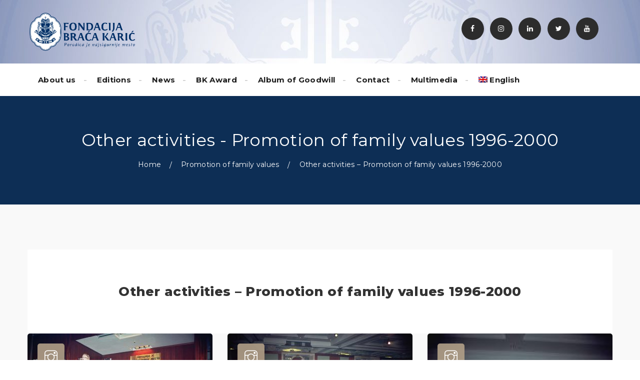

--- FILE ---
content_type: text/html; charset=UTF-8
request_url: https://karicfoundation.com/en/gallery/ostale-aktivnosti-promocija-porodicnih-vrednosti-1996-2000/
body_size: 93364
content:
<!DOCTYPE html>

<html lang="en-US" >

    <head>

        
        <link rel="icon" type="image/png" href="https://karicfoundation.com/wp-content/uploads/2019/07/favicon-1.png">
        <meta charset="UTF-8" />

        <link rel="pingback" href="https://karicfoundation.com/xmlrpc.php" />

        <meta name="viewport" content="width=device-width, initial-scale=1.0">

        <meta name='robots' content='index, follow, max-image-preview:large, max-snippet:-1, max-video-preview:-1' />
<link rel="alternate" hreflang="sr" href="https://karicfoundation.com/gallery/ostale-aktivnosti-promocija-porodicnih-vrednosti-1996-2000/" />
<link rel="alternate" hreflang="ci" href="https://karicfoundation.com/cir/gallery/ostale-aktivnosti-promocija-porodicnih-vrednosti-1996-2000/" />
<link rel="alternate" hreflang="en" href="https://karicfoundation.com/en/gallery/ostale-aktivnosti-promocija-porodicnih-vrednosti-1996-2000/" />

	<!-- This site is optimized with the Yoast SEO plugin v17.0 - https://yoast.com/wordpress/plugins/seo/ -->
	<title>Other activities - Promotion of family values 1996-2000 | Fondacija Braća Karić</title>
	<meta name="description" content="Mnogo je načina da pokažete svojoj zemlji koliko je volite i koliko ste spremni da učinite za nju. Porodica Karić je izabrala humanitarni rad" />
	<link rel="canonical" href="https://karicfoundation.com/en/gallery/ostale-aktivnosti-promocija-porodicnih-vrednosti-1996-2000/" />
	<meta property="og:locale" content="en_US" />
	<meta property="og:type" content="article" />
	<meta property="og:title" content="Other activities - Promotion of family values 1996-2000 | Fondacija Braća Karić" />
	<meta property="og:description" content="Mnogo je načina da pokažete svojoj zemlji koliko je volite i koliko ste spremni da učinite za nju. Porodica Karić je izabrala humanitarni rad" />
	<meta property="og:url" content="https://karicfoundation.com/en/gallery/ostale-aktivnosti-promocija-porodicnih-vrednosti-1996-2000/" />
	<meta property="og:site_name" content="Fondacija Braća Karić" />
	<meta property="article:publisher" content="https://www.facebook.com/karicfoundation" />
	<meta property="article:modified_time" content="2020-10-19T14:11:29+00:00" />
	<meta property="og:image" content="https://karicfoundation.com/wp-content/uploads/2020/10/1.-Bal-za-neudate-i-neozenjene-4-1996-1.jpg" />
	<meta property="og:image:width" content="1024" />
	<meta property="og:image:height" content="1532" />
	<meta name="twitter:card" content="summary_large_image" />
	<meta name="twitter:site" content="@KaricFondacija" />
	<script type="application/ld+json" class="yoast-schema-graph">{"@context":"https://schema.org","@graph":[{"@type":"Organization","@id":"https://karicfoundation.com/#organization","name":"Karic foundation","url":"https://karicfoundation.com/","sameAs":["https://www.facebook.com/karicfoundation","https://www.instagram.com/karicfoundation/?hl=en","https://www.linkedin.com/company/karic-fondacija/about/","https://www.youtube.com/user/karicfoundation","https://twitter.com/KaricFondacija"],"logo":{"@type":"ImageObject","@id":"https://karicfoundation.com/#logo","inLanguage":"en-US","url":"https://karicfoundation.com/wp-content/uploads/2019/06/logo_karicfoundation.png","contentUrl":"https://karicfoundation.com/wp-content/uploads/2019/06/logo_karicfoundation.png","width":310,"height":83,"caption":"Karic foundation"},"image":{"@id":"https://karicfoundation.com/#logo"}},{"@type":"WebSite","@id":"https://karicfoundation.com/#website","url":"https://karicfoundation.com/","name":"Fondacija Bra\u0107a Kari\u0107","description":"","publisher":{"@id":"https://karicfoundation.com/#organization"},"potentialAction":[{"@type":"SearchAction","target":{"@type":"EntryPoint","urlTemplate":"https://karicfoundation.com/?s={search_term_string}"},"query-input":"required name=search_term_string"}],"inLanguage":"en-US"},{"@type":"ImageObject","@id":"https://karicfoundation.com/en/gallery/ostale-aktivnosti-promocija-porodicnih-vrednosti-1996-2000/#primaryimage","inLanguage":"en-US","url":"https://karicfoundation.com/wp-content/uploads/2020/10/1.-Bal-za-neudate-i-neozenjene-4-1996-1.jpg","contentUrl":"https://karicfoundation.com/wp-content/uploads/2020/10/1.-Bal-za-neudate-i-neozenjene-4-1996-1.jpg","width":1024,"height":1532},{"@type":"WebPage","@id":"https://karicfoundation.com/en/gallery/ostale-aktivnosti-promocija-porodicnih-vrednosti-1996-2000/#webpage","url":"https://karicfoundation.com/en/gallery/ostale-aktivnosti-promocija-porodicnih-vrednosti-1996-2000/","name":"Other activities - Promotion of family values 1996-2000 | Fondacija Bra\u0107a Kari\u0107","isPartOf":{"@id":"https://karicfoundation.com/#website"},"primaryImageOfPage":{"@id":"https://karicfoundation.com/en/gallery/ostale-aktivnosti-promocija-porodicnih-vrednosti-1996-2000/#primaryimage"},"datePublished":"2020-10-16T14:35:56+00:00","dateModified":"2020-10-19T14:11:29+00:00","description":"Mnogo je na\u010dina da poka\u017eete svojoj zemlji koliko je volite i koliko ste spremni da u\u010dinite za nju. Porodica Kari\u0107 je izabrala humanitarni rad","breadcrumb":{"@id":"https://karicfoundation.com/en/gallery/ostale-aktivnosti-promocija-porodicnih-vrednosti-1996-2000/#breadcrumb"},"inLanguage":"en-US","potentialAction":[{"@type":"ReadAction","target":["https://karicfoundation.com/en/gallery/ostale-aktivnosti-promocija-porodicnih-vrednosti-1996-2000/"]}]},{"@type":"BreadcrumbList","@id":"https://karicfoundation.com/en/gallery/ostale-aktivnosti-promocija-porodicnih-vrednosti-1996-2000/#breadcrumb","itemListElement":[{"@type":"ListItem","position":1,"name":"Home","item":"https://karicfoundation.com/en/"},{"@type":"ListItem","position":2,"name":"Other activities &#8211; Promotion of family values 1996-2000"}]}]}</script>
	<!-- / Yoast SEO plugin. -->


<link rel='dns-prefetch' href='//www.google.com' />
<link rel='dns-prefetch' href='//fonts.googleapis.com' />
<link rel='dns-prefetch' href='//s.w.org' />
<link rel="alternate" type="application/rss+xml" title="Fondacija Braća Karić  &raquo; Feed" href="https://karicfoundation.com/en/feed/" />
<link rel="alternate" type="application/rss+xml" title="Fondacija Braća Karić  &raquo; Comments Feed" href="https://karicfoundation.com/en/comments/feed/" />
		<script type="text/javascript">
			window._wpemojiSettings = {"baseUrl":"https:\/\/s.w.org\/images\/core\/emoji\/13.1.0\/72x72\/","ext":".png","svgUrl":"https:\/\/s.w.org\/images\/core\/emoji\/13.1.0\/svg\/","svgExt":".svg","source":{"concatemoji":"https:\/\/karicfoundation.com\/wp-includes\/js\/wp-emoji-release.min.js?ver=5.8.12"}};
			!function(e,a,t){var n,r,o,i=a.createElement("canvas"),p=i.getContext&&i.getContext("2d");function s(e,t){var a=String.fromCharCode;p.clearRect(0,0,i.width,i.height),p.fillText(a.apply(this,e),0,0);e=i.toDataURL();return p.clearRect(0,0,i.width,i.height),p.fillText(a.apply(this,t),0,0),e===i.toDataURL()}function c(e){var t=a.createElement("script");t.src=e,t.defer=t.type="text/javascript",a.getElementsByTagName("head")[0].appendChild(t)}for(o=Array("flag","emoji"),t.supports={everything:!0,everythingExceptFlag:!0},r=0;r<o.length;r++)t.supports[o[r]]=function(e){if(!p||!p.fillText)return!1;switch(p.textBaseline="top",p.font="600 32px Arial",e){case"flag":return s([127987,65039,8205,9895,65039],[127987,65039,8203,9895,65039])?!1:!s([55356,56826,55356,56819],[55356,56826,8203,55356,56819])&&!s([55356,57332,56128,56423,56128,56418,56128,56421,56128,56430,56128,56423,56128,56447],[55356,57332,8203,56128,56423,8203,56128,56418,8203,56128,56421,8203,56128,56430,8203,56128,56423,8203,56128,56447]);case"emoji":return!s([10084,65039,8205,55357,56613],[10084,65039,8203,55357,56613])}return!1}(o[r]),t.supports.everything=t.supports.everything&&t.supports[o[r]],"flag"!==o[r]&&(t.supports.everythingExceptFlag=t.supports.everythingExceptFlag&&t.supports[o[r]]);t.supports.everythingExceptFlag=t.supports.everythingExceptFlag&&!t.supports.flag,t.DOMReady=!1,t.readyCallback=function(){t.DOMReady=!0},t.supports.everything||(n=function(){t.readyCallback()},a.addEventListener?(a.addEventListener("DOMContentLoaded",n,!1),e.addEventListener("load",n,!1)):(e.attachEvent("onload",n),a.attachEvent("onreadystatechange",function(){"complete"===a.readyState&&t.readyCallback()})),(n=t.source||{}).concatemoji?c(n.concatemoji):n.wpemoji&&n.twemoji&&(c(n.twemoji),c(n.wpemoji)))}(window,document,window._wpemojiSettings);
		</script>
		<style type="text/css">
img.wp-smiley,
img.emoji {
	display: inline !important;
	border: none !important;
	box-shadow: none !important;
	height: 1em !important;
	width: 1em !important;
	margin: 0 .07em !important;
	vertical-align: -0.1em !important;
	background: none !important;
	padding: 0 !important;
}
</style>
	<link rel='stylesheet' id='layerslider-css'  href='https://karicfoundation.com/wp-content/plugins/LayerSlider/static/layerslider/css/layerslider.css?ver=6.8.4' type='text/css' media='all' />
<link rel='stylesheet' id='wp-block-library-css'  href='https://karicfoundation.com/wp-includes/css/dist/block-library/style.min.css?ver=5.8.12' type='text/css' media='all' />
<link rel='stylesheet' id='wc-blocks-vendors-style-css'  href='https://karicfoundation.com/wp-content/plugins/woocommerce/packages/woocommerce-blocks/build/wc-blocks-vendors-style.css?ver=7.6.0' type='text/css' media='all' />
<link rel='stylesheet' id='wc-blocks-style-css'  href='https://karicfoundation.com/wp-content/plugins/woocommerce/packages/woocommerce-blocks/build/wc-blocks-style.css?ver=7.6.0' type='text/css' media='all' />
<link rel='stylesheet' id='contact-form-7-css'  href='https://karicfoundation.com/wp-content/plugins/contact-form-7/includes/css/styles.css?ver=5.5.6' type='text/css' media='all' />
<link rel='stylesheet' id='rs-plugin-settings-css'  href='https://karicfoundation.com/wp-content/plugins/revslider/public/assets/css/settings.css?ver=5.4.8.3' type='text/css' media='all' />
<style id='rs-plugin-settings-inline-css' type='text/css'>
#rs-demo-id {}
</style>
<link rel='stylesheet' id='woocommerce-layout-css'  href='https://karicfoundation.com/wp-content/plugins/woocommerce/assets/css/woocommerce-layout.css?ver=6.6.0' type='text/css' media='all' />
<link rel='stylesheet' id='woocommerce-smallscreen-css'  href='https://karicfoundation.com/wp-content/plugins/woocommerce/assets/css/woocommerce-smallscreen.css?ver=6.6.0' type='text/css' media='only screen and (max-width: 768px)' />
<link rel='stylesheet' id='woocommerce-general-css'  href='https://karicfoundation.com/wp-content/plugins/woocommerce/assets/css/woocommerce.css?ver=6.6.0' type='text/css' media='all' />
<style id='woocommerce-inline-inline-css' type='text/css'>
.woocommerce form .form-row .required { visibility: visible; }
</style>
<link rel='stylesheet' id='wpml-menu-item-0-css'  href='//karicfoundation.com/wp-content/plugins/sitepress-multilingual-cms/templates/language-switchers/menu-item/style.css?ver=1' type='text/css' media='all' />
<link rel='stylesheet' id='parent-style-css'  href='https://karicfoundation.com/wp-content/themes/lifeline2/style.css?ver=5.8.12' type='text/css' media='all' />
<link rel='stylesheet' id='child-style-css'  href='https://karicfoundation.com/wp-content/themes/lifeline2-child/style.css?ver=5.8.12' type='text/css' media='all' />
<!--[if lt IE 9]>
<link rel='stylesheet' id='vc_lte_ie9-css'  href='https://karicfoundation.com/wp-content/plugins/js_composer/assets/css/vc_lte_ie9.min.css?ver=6.0.2' type='text/css' media='screen' />
<![endif]-->
<link rel='stylesheet' id='lifeline-theme-fonts-css'  href='https://fonts.googleapis.com/css?family=Poppins%3A300%2C400%2C500%2C600%2C700%2C800%7COpen+Sans%3A300%2C400%2C600%2C700%2C800&#038;subset=latin%2Clatin-ext&#038;ver=5.8.12' type='text/css' media='all' />
<link rel='stylesheet' id='lifeline2_google_custom_font-css'  href='https://fonts.googleapis.com/css?family=Montserrat%3A400%2C300%2C600%2C700%2C800&#038;ver=5.8.12' type='text/css' media='all' />
<link rel='stylesheet' id='lifeline2_bootstrap-css'  href='https://karicfoundation.com/wp-content/themes/lifeline2/assets/css/bootstrap.min.css?ver=1.6' type='text/css' media='all' />
<link rel='stylesheet' id='lifeline2_fonts-css'  href='https://karicfoundation.com/wp-content/themes/lifeline2/assets/css/icons.css?ver=1.6' type='text/css' media='all' />
<link rel='stylesheet' id='lifeline2_slick-css'  href='https://karicfoundation.com/wp-content/themes/lifeline2/assets/css/slick.css?ver=1.6' type='text/css' media='all' />
<link rel='stylesheet' id='lifeline2_fontawesome-css'  href='https://karicfoundation.com/wp-content/themes/lifeline2/assets/css/font-awesome.min.css?ver=1.6' type='text/css' media='all' />
<link rel='stylesheet' id='lifeline2_style-css'  href='https://karicfoundation.com/wp-content/themes/lifeline2/assets/css/style.css?ver=1.6' type='text/css' media='all' />
<link rel='stylesheet' id='lifeline2_responsive-css'  href='https://karicfoundation.com/wp-content/themes/lifeline2/assets/css/responsive.css?ver=1.6' type='text/css' media='all' />
<link rel='stylesheet' id='lifeline2_color-css'  href='https://karicfoundation.com/wp-content/themes/lifeline2/assets/css/colors/color.css?ver=1.6' type='text/css' media='all' />
<script type='text/javascript' id='layerslider-greensock-js-extra'>
/* <![CDATA[ */
var LS_Meta = {"v":"6.8.4"};
/* ]]> */
</script>
<script type='text/javascript' src='https://karicfoundation.com/wp-content/plugins/LayerSlider/static/layerslider/js/greensock.js?ver=1.19.0' id='layerslider-greensock-js'></script>
<script type='text/javascript' src='https://karicfoundation.com/wp-includes/js/jquery/jquery.min.js?ver=3.6.0' id='jquery-core-js'></script>
<script type='text/javascript' src='https://karicfoundation.com/wp-includes/js/jquery/jquery-migrate.min.js?ver=3.3.2' id='jquery-migrate-js'></script>
<script type='text/javascript' src='https://karicfoundation.com/wp-content/plugins/LayerSlider/static/layerslider/js/layerslider.kreaturamedia.jquery.js?ver=6.8.4' id='layerslider-js'></script>
<script type='text/javascript' src='https://karicfoundation.com/wp-content/plugins/LayerSlider/static/layerslider/js/layerslider.transitions.js?ver=6.8.4' id='layerslider-transitions-js'></script>
<script type='text/javascript' src='https://karicfoundation.com/wp-content/plugins/revslider/public/assets/js/jquery.themepunch.tools.min.js?ver=5.4.8.3' id='tp-tools-js'></script>
<script type='text/javascript' src='https://karicfoundation.com/wp-content/plugins/revslider/public/assets/js/jquery.themepunch.revolution.min.js?ver=5.4.8.3' id='revmin-js'></script>
<script type='text/javascript' src='https://karicfoundation.com/wp-content/plugins/woocommerce/assets/js/jquery-blockui/jquery.blockUI.min.js?ver=2.7.0-wc.6.6.0' id='jquery-blockui-js'></script>
<script type='text/javascript' id='wc-add-to-cart-js-extra'>
/* <![CDATA[ */
var wc_add_to_cart_params = {"ajax_url":"\/wp-admin\/admin-ajax.php","wc_ajax_url":"\/en\/?wc-ajax=%%endpoint%%","i18n_view_cart":"View cart","cart_url":"https:\/\/karicfoundation.com\/drugi-korak\/","is_cart":"","cart_redirect_after_add":"yes"};
/* ]]> */
</script>
<script type='text/javascript' src='https://karicfoundation.com/wp-content/plugins/woocommerce/assets/js/frontend/add-to-cart.min.js?ver=6.6.0' id='wc-add-to-cart-js'></script>
<script type='text/javascript' src='https://karicfoundation.com/wp-content/plugins/js_composer/assets/js/vendors/woocommerce-add-to-cart.js?ver=6.0.2' id='vc_woocommerce-add-to-cart-js-js'></script>
<meta name="generator" content="Powered by LayerSlider 6.8.4 - Multi-Purpose, Responsive, Parallax, Mobile-Friendly Slider Plugin for WordPress." />
<!-- LayerSlider updates and docs at: https://layerslider.kreaturamedia.com -->
<link rel="https://api.w.org/" href="https://karicfoundation.com/wp-json/" /><link rel="EditURI" type="application/rsd+xml" title="RSD" href="https://karicfoundation.com/xmlrpc.php?rsd" />
<link rel="wlwmanifest" type="application/wlwmanifest+xml" href="https://karicfoundation.com/wp-includes/wlwmanifest.xml" /> 
<meta name="generator" content="WordPress 5.8.12" />
<meta name="generator" content="WooCommerce 6.6.0" />
<link rel='shortlink' href='https://karicfoundation.com/en/?p=11284' />
<link rel="alternate" type="application/json+oembed" href="https://karicfoundation.com/wp-json/oembed/1.0/embed?url=https%3A%2F%2Fkaricfoundation.com%2Fen%2Fgallery%2Fostale-aktivnosti-promocija-porodicnih-vrednosti-1996-2000%2F" />
<link rel="alternate" type="text/xml+oembed" href="https://karicfoundation.com/wp-json/oembed/1.0/embed?url=https%3A%2F%2Fkaricfoundation.com%2Fen%2Fgallery%2Fostale-aktivnosti-promocija-porodicnih-vrednosti-1996-2000%2F&#038;format=xml" />
<meta name="generator" content="WPML ver:4.2.7.1 stt:65,1,49;" />
<!-- start Simple Custom CSS and JS -->
<style type="text/css">
.ksrecna{pointer-events:none;}
</style>
<!-- end Simple Custom CSS and JS -->
<!-- start Simple Custom CSS and JS -->
<style type="text/css">
@media only screen and (max-width: 425px) {
	.jajauskrsmuzej{height:500px;}
}

</style>
<!-- end Simple Custom CSS and JS -->
<meta name="generator" content="Site Kit by Google 1.92.0" /><!-- HFCM by 99 Robots - Snippet # 1: Google Analtycs -->
<!-- Global site tag (gtag.js) - Google Analytics -->
<script async src="https://www.googletagmanager.com/gtag/js?id=UA-158258554-1"></script>
<script>
  window.dataLayer = window.dataLayer || [];
  function gtag(){dataLayer.push(arguments);}
  gtag('js', new Date());

  gtag('config', 'UA-158258554-1');
</script>

<!-- Google tag (gtag.js) -->
<script async src="https://www.googletagmanager.com/gtag/js?id=G-PTT75GGM31"></script>
<script>
  window.dataLayer = window.dataLayer || [];
  function gtag(){dataLayer.push(arguments);}
  gtag('js', new Date());

  gtag('config', 'G-PTT75GGM31');
</script>
<!-- /end HFCM by 99 Robots -->
<!-- HFCM by 99 Robots - Snippet # 2: Facebook Pixel -->
                <!-- Facebook Pixel Code -->
<script>
  !function(f,b,e,v,n,t,s)
  {if(f.fbq)return;n=f.fbq=function(){n.callMethod?
  n.callMethod.apply(n,arguments):n.queue.push(arguments)};
  if(!f._fbq)f._fbq=n;n.push=n;n.loaded=!0;n.version=‘2.0’;
  n.queue=[];t=b.createElement(e);t.async=!0;
  t.src=v;s=b.getElementsByTagName(e)[0];
  s.parentNode.insertBefore(t,s)}(window, document,‘script’,
  ’https://connect.facebook.net/en_US/fbevents.js');
  fbq(‘init’, ‘198500674596861’);
  fbq(‘track’, ‘PageView’);
</script>
<noscript><img height=“1” width=“1" style=“display:none”
  src=“https://www.facebook.com/tr?id=198500674596861&ev=PageView&noscript=1(44 B)
https://www.facebook.com/tr?id=198500674596861&ev=PageView&noscript=1
”
/></noscript>
<!-- End Facebook Pixel Code -->
<!-- /end HFCM by 99 Robots -->
	<noscript><style>.woocommerce-product-gallery{ opacity: 1 !important; }</style></noscript>
	<meta name="generator" content="Powered by WPBakery Page Builder - drag and drop page builder for WordPress."/>
<style>
h5{font-family:Montserrat !important; font-weight:400 !important; color:#333 !important; font-size:33px !important; line-height:40px !important; }
</style>
<style>/*=========== BACKGROUND COLOR ================ */
.circular > a:before,
.cause-img > span,
.cause-img > a.donate-btn,
.volunteer-inner > a:hover,
.theme-btn,
.title.style3 > h2 span:before,
.donate-btn > span,
.help-detail > a span,
.progress-border .progress .progress-bar,
.big-btn,
.deal-countdown .button,
.toggle-item h2:after,
.don-amt > strong,
.post-img > span,
.product-img > a:hover,
.gallery-widget .row > div a:before,
.page-gallery-img::before, .page-gallery-img::after,
.heading h3::before,
.tagclouds > a:hover span::before,
.tagges_in > span:hover a:before,
a.comment-reply-link:hover,
.button:hover, 
.cause-detail > strong a,
.contact-form button,
.member-social::before,
#team-detail-img > ul li:hover p,
.frequency li a.active:before,
.wpdonation-button, .donation-figures li a.active,
.proceed,
.payment-type .nav li.active a,
.social a:hover,
.slide-button,
.popup-form > form input[type="submit"],
.blog-img a i:after,
.donate-btn:after,
.help-detail > a:after,
.upcoming-eventbar::before,
.video-title > h3:before,
.btn-back,
.widget_product_search > form input[type="submit"],
.tagcloud > a:hover,
#pagination > ul > li.active > span,
.woocommerce-error .button, 
.woocommerce-info .button, 
.woocommerce-message .button,
.title.style3 > h2 i:before,
.post-password-form input[type="submit"],
.mod-gallery-info > a i,
.option-set li a.selected,
.gallery-box > span::before,
#pagination > ul > li > span,
.callus-action > a,
.option-set li a.selected,
.callus3,
.callus5,
.thm-skin,
.theme-btn.thm-bor-skin:hover,
.drk-skin.i-img > i,
.thm-bor-skin.i-img > i,
.gray .progress-bars4 .progress-bar,
.thm-bor-skin.i-img:hover,
.progressbars-style5 ul li .progress-bar,
.progressbars-style3 ul li .blue-bg,
.progressbars-style1 ul li .progress-bar,
.thm-social > li > a,
.toggle-style2 .toggle-item2.activate,
.toggle-style4 .toggle-item2 > h3 > i,
.toggle-style4 .toggle-item2 > h3.active,
.toggle-style7 .toggle-item2 > h3.active > i,
.toggle-style8 .toggle-item2.activate,
.dropcap-style3 > p strong,
.dropcap-style6 > p strong,
.dropcap-style10 > p strong,
.dropcap-style11,
.dropcap-style12 > p strong,
.dropcap-style15:before,
.dropcap-style14 > p strong,
.dropcap-style15:before,
.messagebox-style1-4 .messagebox,
.messagebox-style2-4,
.messagebox-style2-3 .message-title > i,
.messagebox-style3-4 .messagebox,
.messagebox-style3-4 .messagebox > i,
.tabs-styles .nav > li.active > a,
.tabs2 .nav > li::before,
.counters-style3 .counter-box,
.theme-bg,
.needed .owl-carousel .owl-nav > div:hover,
.help-needed .owl-carousel .owl-nav > div:hover,
.causes-carousel .owl-nav > div:hover,
.needed .owl-carousel .owl-dots > div.active,
.help-needed .owl-carousel .owl-dots > div.active,
.causes-carousel .owl-dots > div.active,
.close-btn:hover,
.simple-blog-carousel .owl-nav > div:hover,
.donation-modal-preloader .my_loader,
.causemenu-btn > button,
.c-hamburger.c-hamburger--htx,
.sideheader.fancy:before,
.datepick-nav,
.datepick-month table tr td .datepick-today,
.datepick-month td .datepick-weekend:hover,
.datepick-month td .datepick-selected,
.datepick-month table tr td a:hover,
.services-box::before,
.all-projects .owl-nav > div:hover,
.all-projects .owl-dots > div.active,
.upcoming-eventbar.new-style .event-date,
.new-cause-btn:hover,
.who-we-are-new .video::before,
.help-needed-btn,
.help-needed-img::before,
.urgent-cause-progress.new-style .cause-contnt a,
.upcoming-eventbar.new-style .event-date::before,
.wp-donation-system .search button,
.history-detail::before,
.cart-list .theme-btn:hover,
.custom-banner-text h2::before,
#bank_layer,
.team-detail .member-social,
.coupon .coupon-btn:hover,
.post-detail-page ul.donation-figures li a.wpdonation-button.active 
{
    background-color:#b1a088;
}
.woocommerce-error .button, 
.woocommerce-info .button, 
.woocommerce-message .button,
.woocommerce-Button,
.form-submit .submit,
.wp-donation-system h6,
.wp-donation-system button:hover,
.wpdonation-payment a:hover,
.history:hover .history-detail > i,
.confirm_popup > h2,
#single_payment_close,
#single_payment_closes,
.added_to_cart,
.wpdonation-box .nav > li.active > a,
span.onsale,
.toggle-style6 .toggle-item2 > h3.active > i,
.service-style3 .service-box > span,
.services-box::before
{
    background-color:#b1a088 !important;
}
/*=========== TEXT COLOR ================ */
.urgentcause-detail > span,
.amount > i,
.circular > div:before,
.cause-detail > strong i,
.cause-detail > h3 a:hover,
.countdown-amount,
.event-bar h3 a:hover,
ul.meta li a:hover,
.volunteer-inner > strong i,
.active .event-bar h3,
.event-intro h3 a:hover,
.theme-btn:hover,
.counter-box > span,
.blog-detail > h3 a:hover,
ul.meta li i,
.about-service-inner h2,
.service-box-inner h3 a:hover,
.collected-donation > strong i,
.collected-donation > span,
.who-we-detail > p span,
.help-detail > h3 a:hover,
.goal > span i,
.enter-amount > a,
.product > span ins,
.collected-amount i,
.cause-donation > i,
.review > span,
.urgent-parallax > strong,
.urgent-parallax > p strong,
.big-btn:hover,
.fancy-cause-detail > span,
.help-us i,
.banner-text > strong i,
.counting > span,
.story-detail > span,
.spent-bar > span strong i,
.story-detail h3 a:hover,
.deal-desc > ul li,
.deal-desc > ul li a,
.deal-desc > h4 a:hover,
.deal-desc > span i,
.deal-countdown .button:hover,
.toggle-item h2:hover,
.toggle-item h2.active,
.upcoming-detail > h4 a:hover,
.spent-bar > span.date,
.service-box > h3 a:hover,
.service-carousel .owl-nav > div:hover:before,
.service-block-inner h3 a:hover,
.product > h4 a:hover,
.post-img > span a:hover,
.widget-post h5 a:hover,
.page-title > ul li a:hover,
.page-top h2 strong,
.gallery-detail h3 a:hover,
.gallery-detail > ul li,
.gallery-detail > ul li a,
.gallery-popup a,
.spent-bar > span.price i,
.project-info .goal > i,
.project-hover > h3 a:hover,
.overlay-donation > span i,
.event-overlay-inner span,
.event-overlay-inner h5 a:hover,
.service-ways .service-box > h3,
.title.style3 h2 span,
blockquote i,
.heading span,
.tagclouds > a span:hover:after,
.tagges_in > span a:hover:after,
.comment h6 a,
.comment i,
.cause-detail > span,
.cart-item i,
.cart-price span,
.product-desc > span ins,
.contact-info strong i,
.team-member > h4 a:hover,
.skills > span,
.skills h5,
.event-org > h4 span,
.sidebar .widget li i,
.make-donation h5 i,
.circular span,
.select-cause .amount > span,
footer .widget ul li i,
.contact-widget h5 span,
footer .widget ul li a:hover,
.tweet blockquote a,
.footer-bar-title span,
.blackbox i,
.inline-list > li i,
nav > ul > li:hover > a,
nav > ul > li > a:focus,
nav > ul > li ul li:hover > a,
nav > ul > li.menu-item-has-children > a:before,
header.dark-header nav > ul > li:hover > a,
header.dark-header nav > ul > li ul li:hover > a,
.sideheader-menu > ul li:hover > a,
.sideheader-menu > ul li a.active,
.sideheader.fancy .sideheader-menu > ul li:hover > a,
.sideheader.fancy .sideheader-menu > ul li a.active,
.sideheader-bottom > p i,
.popup-form > strong span,
.popup-form > span.close-btn,
.popup-form > form p a,
.title.light h2 span,
.banner-inner > strong i,
.banner-inner > h5 strong,
.urgentcause-detail > p a,
/*============= Version 1.1 ===============*/
.simple-info h5 i,
.news-title > span,
.news-title > h3 a:hover,
.message-by > strong,
.simple-parallax-text > p strong,
.simple-parallax-text h6 i,
.fancy-counter-box > h5,
.single-donate-info > h4,
.donatees-info > h4,
.donatees-info > a:hover,
.menu-item-has-children.all-demos > a,
.menu-item-has-children.all-demos > a:hover,
header.dark-header nav > ul > li.menu-item-has-children.all-demos > a,
.sideheader.fancy .sideheader-menu > ul li.menu-item-has-children.all-demos > a,
.calendar_wrap table tr a,
.percent > i,
.blackish .title > h2 i,
.product-loop > ins,
.woocommerce-message a,
.woocommerce-error a, 
.woocommerce-info a,
.posted_in > a,
.woocommerce-review-link,
.woocommerce div.product .woocommerce-tabs ul.tabs li.active a,
.lost_password > a,
.woocommerce p.stars a,
.title > h2 i,
.calendar_wrap > table tr td a,
.calendar_wrap > table tr th  a,
.wp-caption-text > a,
.comment-detail table tr td a,
.comment-detail table tr th a,
.logged-in-as > a,
.comment-detail dl dd a,
nav.comment-navigation > div > a,
.blog-detail-page p a,
table td a,
table th a,
dl dd a,
p a,
figcaption > a,
.gallery-box > a,
.bottom-bar p > a,
.woocommerce .widget_shopping_cart_content ul.cart_list li a.remove,
.woocommerce .widget_shopping_cart_content ul.cart_list li a.remove:hover,
.loadmore:hover,
.loadmore:focus,
.widget-title > h4 > span,
.widget-title > h4 > i,
.sidebar .widget_recent_comments > ul li > span a,
.trans-history a:hover,
.trans-history a:focus,
.sideheader-bottom a,
.edit,
.woocommerce nav.woocommerce-MyAccount-navigation > ul li a:focus,
nav > ul > li:hover > a, 
nav > .menu > ul > li:hover > a,
.service-detail > span,
.service-img > span,
.service-detail-img > span,
.service-features-wrapper h3 span,
.service-features-wrapper h3 i,
.title > h2 span,
.title > h2 i,
.sl-6.slide-desc i,
.featured-video-cap > a:hover,
.featured-video-cap > a.active,
.woocommerce-MyAccount-content a:hover,
nav a:focus,
nav > .menu a:focus,
#bbpress-forums .bbp-author-name,
.thm-bor-skin,
.theme-btn.thm-bor-skin,
.thm-bor-skin:hover,
.thm-social > li:hover > a,
.toggle-style3 .toggle-item2 > h3.active,
.toggle-style6 .toggle-item2 > h3.active,
.toggle-style7 .toggle-item2 > h3.active,
.toggle-style9 .toggle-item2 > h3.active,
.dropcap-style2 > p strong,
.dropcap-style8 > p strong,
.dropcap-style15 > p strong,
.sl-6.slide-desc i,
.featured-video-cap > a:hover,
.featured-video-cap > a.active,
.messagebox-style1 .messagebox > span,
.messagebox-style3 .messagebox > span,
.error-inner > strong,
.readtest,
.service-box span i,
.error-inner form > button:hover,
.upper-meta > span i,
.upper-meta > a,
.volunteer-inner > strong,
.blog-meta ul li i,
.urgentcause-detail .read-more-btn,
.join-new .counter-item span,
.about-service-inner-new h2,
.service-block-inner-new h3:hover,
.help-needed-content h3:hover,
.urgent-cause-progress.new-style .cause-contnt span,
.custom-banner-text > a:hover,
.paragraph_default > p {
    color: #b1a088;
}
.woocommerce-error::before, 
.woocommerce-info::before, 
.woocommerce-message::before,
.product-desc .price,
.wpdonation-payment i,
span.woocommerce-Price-currencySymbol,
.cart_item .amount,
.readtest,
.woocommerce .comment-text .star-rating::before,
.woocommerce .comment-text .star-rating span:before,
.woocommerce-review-link:hover,
.reset_variations,
.service-box span i,
.upper-meta > span i,
.upper-meta > a
{
    color:#b1a088 !important;
}
/*=========== BORDERS COLOR ================ */

.toggle-item h2:after,
.service-carousel .owl-nav > div:hover,
.comment h6,
.skills > span,
.btn-back:hover,
.woocommerce-message,
.woocommerce-error, 
.woocommerce-info,
.toggle-item h2:after,
.service-carousel .owl-nav > div:hover,
.comment h6,
.skills > span,
.thm-bor-skin,
.theme-btn.thm-bor-skin,
.thm-bor-skin:hover,
.thm-social > li > a,
.toggle-style7 .toggle-item2.activate,
.dropcap-style2 > p strong,
.dropcap-style3 > p strong,
.dropcap-style6 > p strong,
.dropcap-style10 > p strong,
.dropcap-style12 > p strong,
.dropcap-style14 > p strong,
.messagebox-style1-4 .messagebox,
.messagebox-style3-4 .messagebox,
.tabs2 .tab-content .tab-pane,
.urgentcause-detail .read-more-btn{
    border-color: #b1a088; 
}

.thm-skin,
.theme-btn.thm-bor-skin:hover,
.thm-bor-skin.i-img:hover{
    border-color: #b1a088 !important; 
}

.theme-btn.thm-bor-skin::before {
	border-right-color: #b1a088;
}

.messagebox-style2 {
	border-top-color: #b1a088;
}

.messagebox-style1-4 .messagebox::before
{
	border-bottom-color: #b1a088; 
}

/*=======================NEW COLOR SCHEME===================*/

/*========Background Color============*/
.new-themebg,
.header-style-2 .info-bar ul.top-social-media li:hover a,
.title-style-2::before,
.new-causes-item .progress-bar,
.new-btn-style,
.cause-smal-intro .owl-nav > div:hover,
.story-sec-slider .owl-nav > div:hover {
	background-color: #b1a088;
}

/*=========Font Color=========*/

.title-style-2 span,
.new-causes-item .goal span,
.header-style-2 nav > ul > li:hover > a,
.ngo-service h4:hover,
.new-causes-item h4:hover {
	color: #b1a088;
}

/*=========Border Color========*/

.new-btn-style::before,
.blog-new-text::before {
	border-color: #b1a088;
}

/*===============Color Scheme 3===========*/

/*==========Background Color==========*/
.ful-slider .slder-btn a{
	background-color: #b1a088;
}

/*========Background Image============*/
.opn-menu:hover .menu-strip,
.opn-menu:hover .menu-strip:nth-child(2)::before,
.opn-menu:hover .menu-strip:nth-child(2)::after {
	background-image: linear-gradient(to bottom, #fff 50%, #b1a088 50%);
}

/*============Color================*/
.ful-slider [class^="flaticon-"]::before,
.stat-data .stat-value span.val,
.ful-slider .slider-text h2:hover {
	color: #b1a088;
}

/*===============Color Scheme For New Demo Page 3===========*/

/*==========Background Color 1==========*/

.header-style-3 nav ul li a:before,
.btn-3-donate {
	background-color: #b1a088;
}

/*======Font Color 1=======*/
.header-style-3 nav ul li a,
.new-sec-heading h3,
.new-join-us .join-us-content a,
.new-upcoming-event h3,
.new-event-btn a,
.urgent-donations .btn-3-donate {
	color: #b1a088;
}

/*======== Border Color =========*/

/*==========Background Color 2==========*/
.btn-3-donate:before,
.new-join-us .join-us-content a:hover {
	background-color: #b1a088;
}<!-- Global site tag (gtag.js) - Google Analytics -->
<script async src="https://www.googletagmanager.com/gtag/js?id=UA-158258554-1"></script>
<script>
  window.dataLayer = window.dataLayer || [];
  function gtag(){dataLayer.push(arguments);}
  gtag('js', new Date());

  gtag('config', 'UA-158258554-1');
</script>
nav > ul > li ul{background-color: #fff; }</style>
<meta name="generator" content="Powered by Slider Revolution 5.4.8.3 - responsive, Mobile-Friendly Slider Plugin for WordPress with comfortable drag and drop interface." />
<script type="text/javascript">function setREVStartSize(e){									
						try{ e.c=jQuery(e.c);var i=jQuery(window).width(),t=9999,r=0,n=0,l=0,f=0,s=0,h=0;
							if(e.responsiveLevels&&(jQuery.each(e.responsiveLevels,function(e,f){f>i&&(t=r=f,l=e),i>f&&f>r&&(r=f,n=e)}),t>r&&(l=n)),f=e.gridheight[l]||e.gridheight[0]||e.gridheight,s=e.gridwidth[l]||e.gridwidth[0]||e.gridwidth,h=i/s,h=h>1?1:h,f=Math.round(h*f),"fullscreen"==e.sliderLayout){var u=(e.c.width(),jQuery(window).height());if(void 0!=e.fullScreenOffsetContainer){var c=e.fullScreenOffsetContainer.split(",");if (c) jQuery.each(c,function(e,i){u=jQuery(i).length>0?u-jQuery(i).outerHeight(!0):u}),e.fullScreenOffset.split("%").length>1&&void 0!=e.fullScreenOffset&&e.fullScreenOffset.length>0?u-=jQuery(window).height()*parseInt(e.fullScreenOffset,0)/100:void 0!=e.fullScreenOffset&&e.fullScreenOffset.length>0&&(u-=parseInt(e.fullScreenOffset,0))}f=u}else void 0!=e.minHeight&&f<e.minHeight&&(f=e.minHeight);e.c.closest(".rev_slider_wrapper").css({height:f})					
						}catch(d){console.log("Failure at Presize of Slider:"+d)}						
					};</script>
		<style type="text/css" id="wp-custom-css">
			footer .widget-post h5 {
    font-size: 14px !important;
	  color: #FFF !important;
    line-height: 23px !important;

}

.custom-info-boxes {
    text-align:center;
}


header div.menu .logo img, header div.menu-parent .logo img {
    max-width: 310px;
}


/*Home - banner photo mobile*/
@media (max-width: 980px){
.volunteer > img {
  
    width: auto;
}}

#url{
	display:none;
}

.header-style-2 .btn-new-donate {
  
    font-weight: 700;
}
.header-style-2 .topbar {
    background-color: #D9C7AE;
    background-image: url(https://karicfoundation.com/wp-content/uploads/2020/11/baner-kf-pozadina-scaled.jpg);
    background-position-x: center;
	  padding: 10px 0;
}

.header-style-2 .info-bar {
    margin-top: 25px;
}

.footer-bar {
    background: #1f1f1f;
}

.social a {
    
    background: #b1a088;
}

.newsletter-signup form button {
   
    padding: 6px;
}

.responsive-light #responsive-menu {
    background-color: #D9C7AE !important;
    background-image: url(https://karicfoundation.com/wp-content/uploads/2019/07/watermark_pg.png);
    background-position-x: center;
}

.new-themebg, .header-style-2 .info-bar ul.top-social-media li:hover a, .title-style-2::before, .new-causes-item .progress-bar, .new-btn-style, .cause-smal-intro .owl-nav > div:hover, .story-sec-slider .owl-nav > div:hover {
    background-color: #002765;
}


footer {
  
    background-color: #2c2c2c;
}

.header-style-2 nav > ul > li > a {
    
    padding: 22px 21px !important;
   
}

.newsleter{
	
    background-color: #D9C7AE;
    background-image: url(https://karicfoundation.com/img/contents_pw.png);
    background-position: center;
    background-repeat: no-repeat;
}

#mc_embed_signup .button {
    font-size: 15px !important;
    background-color: #000000 !important;
    height: 42px !important;

}

#mc_embed_signup input.email {
        font-family: 'Montserrat', sans-serif !important;
    font-size: 15px !important;
    border: 1px solid #8e806d !important;
    -webkit-border-radius: 3px;
    -moz-border-radius: 3px;
    color: #000000 !important;
    height: 44px !important;
}

#responsive-menu > span {
 
    margin-top: 16px;
}

/* Donacije tj prodavnica*/
.woocommerce-tabs.wc-tabs-wrapper {
    display: none;
}

.product-count {
    display: none;
}

.product_meta{
    display: none;
}

#product-5911 > div > div.col-md-7 > div > div:nth-child(2) > span > span:nth-child(1){
	display: none;
}

#product-5911 > div > div.col-md-7 > div > div:nth-child(2) > span > span:nth-child(2){
	display: none;
	
}

.woocommerce #respond input#submit, .woocommerce a.button, .woocommerce button.button, .woocommerce input.button {
   
    background-color: #002765;
    
}

body > div.theme-layout > section > div > div > div > div > div.page-content > div > header.title {
	display:none;
}

body > div.theme-layout > section > div > div > div > div.col-md-12.column > div > div.woocommerce > form > div > div.cart-list > div.cart-bottom > input.theme-btn{
	display:none;
}

/*donate dugme*/
.header-style-2 .btn-new-donate{
	background-color:#002765;
}

/*Album Dobrote Home*/
.gallery-detail {
	background:rgba(255, 255, 255, 0.55);
padding:11px;
}
.gallery-detail h3 a {
	font-weight:500;
color: #002765;
	}
.gallery-detail > ul li a {
	color:#002765;
}


@media (max-width: 640px){
	
	
	
#responsive-menu {
    padding-top: 10px;
}
}

@media (max-width: 480px){
#responsive-menu .logo {
    transform: scale(0.9);
}}

/*cf7*/
span.wpcf7-list-item {
display: block;
margin:0;
}

#checkboxes {
	color:red !important;
}


@media only screen and (max-width:768px) {
	#rev_slider_2_1_wrapper {
		height:311px !important;
	}
	
	
	
	
	.pum-theme-6126 .pum-container, .pum-theme-enterprise-blue .pum-container{
		width:70%;
margin-left:7vh;
	}
	
}
p {
	font-family:'Montserrat' !important;
}
h1, h2, h3, h4, h6 {
	font-family:'Montserrat' !important;
}
a {
	font-family:'Montserrat' !important;
}
li {
	font-family:'Montserrat' !important;
}
span {
	font-family:'Montserrat' !important;
}
strong {
	font-family:'Montserrat' !important;
}
#mc-embedded-subscribe {
	font-family:'Montserrat' !important;
}
body > div.theme-layout > footer > div.footer-bar > div > div > div:nth-child(1) > div > h4 {
	font-family:'Montserrat' !important;
}
body > div.theme-layout > footer > div.footer-bar > div > div > div:nth-child(2) > div > h4 {
	font-family:'Montserrat' !important;
}
#newsletter-form-submit {
	font-family:'Montserrat' !important;
}
/*--cust header images for all pages*/
.page-top:before {
	background:#0d2e55 !important;
opacity:1 !important;
}		</style>
		<noscript><style type="text/css"> .wpb_animate_when_almost_visible { opacity: 1; }</style></noscript>
    </head>

    <body class="lif_gallery-template-default single single-lif_gallery postid-11284 theme-lifeline2 woocommerce-no-js group-blog wpb-js-composer js-comp-ver-6.0.2 vc_responsive" itemscope >

        
        <div class="donation-modal-wraper"></div>

        <div id="bank_transcation"></div>

        <div class="donation-modal-preloader">

            <div class="my_loader"></div>

        </div>

        <div class="donation-modal-box"></div>

        <div class="theme-layout ">
                        <div class="bg_overlay" style=display:none>

                <div class="loader-center loader-inner ">

                    
                </div>

            </div>

            <header class="stick header-style-2">

	
		<div class="topbar" style="">

			<div class="container">

				<div class="row">

					<div class="col-md-12">

						<div class="logo">

							<a href="https://karicfoundation.com/en/" title="Fondacija Braća Karić "><img src="https://karicfoundation.com/wp-content/uploads/2021/05/logo-header-latinica-2.png"  alt="logo" style=" width:220px; height:95px;" /></a>
						</div>

						<div class="info-bar">

							
									<ul class="top-social-media">

										
											<li><a href="https://www.facebook.com/karicfoundation"  itemprop="url" target="_blank" style="background-color:;"><i class="fa fa-facebook" style="color:;"></i></a></li>

										
											<li><a href="https://www.instagram.com/karicfoundation/?hl=en"  itemprop="url" target="_blank" style="background-color:;"><i class="fa fa-instagram" style="color:;"></i></a></li>

										
											<li><a href="https://www.linkedin.com/company/karic-fondacija/about/"  itemprop="url" target="_blank" style="background-color:;"><i class="fa fa-linkedin" style="color:;"></i></a></li>

										
											<li><a href="https://twitter.com/KaricFondacija"  itemprop="url" target="_blank" style="background-color:;"><i class="fa fa-twitter" style="color:;"></i></a></li>

										
											<li><a href="https://www.youtube.com/user/karicfoundation"  itemprop="url" target="_blank" style="background-color:;"><i class="fa fa-youtube" style="color:;"></i></a></li>

										


									</ul><!-- Address -->

									
							
						</div>

					</div>

				</div>

			</div>

		</div><!-- Top Bar -->

	
	<div class="menu urgent-popup-list">

		<div class="container">

			<div class="row">

				<div class="col-md-12">

					<nav>

						<ul id="menu-main-menu-engleski-4" class=""><li id="menu-item-12002" class="menu-item menu-item-type-post_type menu-item-object-page menu-item-has-children menu-item-12002"><a href="https://karicfoundation.com/en/about-us/">About us</a>
<ul class="sub-menu">
	<li id="menu-item-12585" class="menu-item menu-item-type-post_type menu-item-object-page menu-item-12585"><a href="https://karicfoundation.com/en/about-us/">About us</a></li>
	<li id="menu-item-12004" class="menu-item menu-item-type-post_type menu-item-object-page menu-item-12004"><a href="https://karicfoundation.com/en/honorary-council/">Honorary Council</a></li>
	<li id="menu-item-12927" class="menu-item menu-item-type-post_type menu-item-object-page menu-item-12927"><a href="https://karicfoundation.com/en/management-board/">Management Board</a></li>
	<li id="menu-item-12007" class="menu-item menu-item-type-post_type menu-item-object-page menu-item-12007"><a href="https://karicfoundation.com/en/roots/">Roots</a></li>
	<li id="menu-item-12668" class="menu-item menu-item-type-post_type menu-item-object-page menu-item-12668"><a href="https://karicfoundation.com/en/management-of-the-karic-foundation/">Management of the Karić Foundation</a></li>
	<li id="menu-item-12651" class="menu-item menu-item-type-post_type menu-item-object-page menu-item-12651"><a href="https://karicfoundation.com/en/donate/">Donate</a></li>
</ul>
</li>
<li id="menu-item-12613" class="menu-item menu-item-type-post_type menu-item-object-page menu-item-has-children menu-item-12613"><a href="https://karicfoundation.com/en/editions/">Editions</a>
<ul class="sub-menu">
	<li id="menu-item-13594" class="menu-item menu-item-type-post_type menu-item-object-page menu-item-13594"><a href="https://karicfoundation.com/en/editions/">Karić Foundation publishing</a></li>
	<li id="menu-item-12932" class="menu-item menu-item-type-post_type menu-item-object-page menu-item-12932"><a href="https://karicfoundation.com/en/izdavalastvo-srecna-planeta/">Srecna Planeta publishing</a></li>
</ul>
</li>
<li id="menu-item-12001" class="menu-item menu-item-type-post_type menu-item-object-page menu-item-12001"><a href="https://karicfoundation.com/en/news/">News</a></li>
<li id="menu-item-12614" class="menu-item menu-item-type-custom menu-item-object-custom menu-item-12614"><a href="https://karicawards.com/">BK Award</a></li>
<li id="menu-item-12615" class="menu-item menu-item-type-custom menu-item-object-custom menu-item-has-children menu-item-12615"><a href="#">Album of Goodwill</a>
<ul class="sub-menu">
	<li id="menu-item-12009" class="menu-item menu-item-type-post_type menu-item-object-page menu-item-12009"><a href="https://karicfoundation.com/en/caring-for-the-youngest/">Caring for the youngest</a></li>
	<li id="menu-item-12010" class="menu-item menu-item-type-post_type menu-item-object-page menu-item-12010"><a href="https://karicfoundation.com/en/construction-and-monuments/">Construction and monuments</a></li>
	<li id="menu-item-12013" class="menu-item menu-item-type-post_type menu-item-object-page menu-item-12013"><a href="https://karicfoundation.com/en/science-and-education/">Science and education</a></li>
	<li id="menu-item-12616" class="menu-item menu-item-type-custom menu-item-object-custom menu-item-12616"><a href="https://karicfoundation.com/tradicija-u-kulturi/">Publishing activity of the Foundation</a></li>
	<li id="menu-item-12015" class="menu-item menu-item-type-post_type menu-item-object-page menu-item-12015"><a href="https://karicfoundation.com/en/promotion-of-family-values/">Promotion of family values</a></li>
	<li id="menu-item-12011" class="menu-item menu-item-type-post_type menu-item-object-page menu-item-12011"><a href="https://karicfoundation.com/en/culture-and-creativity/">Culture and creativity</a></li>
	<li id="menu-item-12016" class="menu-item menu-item-type-post_type menu-item-object-page menu-item-12016"><a href="https://karicfoundation.com/en/international-cooperation/">International cooperation</a></li>
	<li id="menu-item-12017" class="menu-item menu-item-type-post_type menu-item-object-page menu-item-12017"><a href="https://karicfoundation.com/en/assistance-to-institutions/">Assistance to Institutions</a></li>
	<li id="menu-item-12550" class="menu-item menu-item-type-post_type menu-item-object-page menu-item-12550"><a href="https://karicfoundation.com/en/awards-to-karic-foundation/">Acknowledgments, plaques and recognitions</a></li>
	<li id="menu-item-12014" class="menu-item menu-item-type-post_type menu-item-object-page menu-item-12014"><a href="https://karicfoundation.com/en/new-days-of-serbian-music/">New Days of Serbian Music</a></li>
</ul>
</li>
<li id="menu-item-12000" class="menu-item menu-item-type-post_type menu-item-object-page menu-item-12000"><a href="https://karicfoundation.com/en/contact/">Contact</a></li>
<li id="menu-item-12617" class="menu-item menu-item-type-custom menu-item-object-custom menu-item-has-children menu-item-12617"><a href="#">Multimedia</a>
<ul class="sub-menu">
	<li id="menu-item-12618" class="menu-item menu-item-type-custom menu-item-object-custom menu-item-12618"><a target="_blank" rel="noopener" href="https://www.youtube.com/user/karicfoundation">Video</a></li>
	<li id="menu-item-12619" class="menu-item menu-item-type-post_type menu-item-object-page menu-item-12619"><a href="https://karicfoundation.com/en/press/">Press</a></li>
	<li id="menu-item-12008" class="menu-item menu-item-type-post_type menu-item-object-page menu-item-12008"><a href="https://karicfoundation.com/en/gallery/">Gallery</a></li>
</ul>
</li>
<li id="menu-item-wpml-ls-36-en" class="menu-item wpml-ls-slot-36 wpml-ls-item wpml-ls-item-en wpml-ls-current-language wpml-ls-menu-item wpml-ls-last-item menu-item-type-wpml_ls_menu_item menu-item-object-wpml_ls_menu_item menu-item-has-children menu-item-wpml-ls-36-en"><a title="English" href="https://karicfoundation.com/en/gallery/ostale-aktivnosti-promocija-porodicnih-vrednosti-1996-2000/"><img class="wpml-ls-flag" src="https://karicfoundation.com/wp-content/plugins/sitepress-multilingual-cms/res/flags/en.png" alt="en" title="English"><span class="wpml-ls-display">English</span></a>
<ul class="sub-menu">
	<li id="menu-item-wpml-ls-36-sr" class="menu-item wpml-ls-slot-36 wpml-ls-item wpml-ls-item-sr wpml-ls-menu-item wpml-ls-first-item menu-item-type-wpml_ls_menu_item menu-item-object-wpml_ls_menu_item menu-item-wpml-ls-36-sr"><a title="Latin" href="https://karicfoundation.com/gallery/ostale-aktivnosti-promocija-porodicnih-vrednosti-1996-2000/"><img class="wpml-ls-flag" src="https://karicfoundation.com/wp-content/plugins/sitepress-multilingual-cms/res/flags/sr.png" alt="sr" title="Latinica"><span class="wpml-ls-display">Latin</span></a></li>
	<li id="menu-item-wpml-ls-36-cir" class="menu-item wpml-ls-slot-36 wpml-ls-item wpml-ls-item-cir wpml-ls-menu-item menu-item-type-wpml_ls_menu_item menu-item-object-wpml_ls_menu_item menu-item-wpml-ls-36-cir"><a title="Cirilica" href="https://karicfoundation.com/cir/gallery/ostale-aktivnosti-promocija-porodicnih-vrednosti-1996-2000/"><img class="wpml-ls-flag" src="https://karicfoundation.com/wp-content/uploads/flags/sr.png" alt="cir" title="Ћирилица"><span class="wpml-ls-display">Cirilica</span></a></li>
</ul>
</li>
</ul>
						
					</nav>

				</div>

			</div>

		</div>

	</div><!-- Menu -->

</header>
	<div id="responsive-header" class="responsive-light">

		
	<div id="responsive-menu">

		
		<div class="logo">
			<a href="https://karicfoundation.com/en/" title="Fondacija Braća Karić "><img src="https://karicfoundation.com/wp-content/uploads/2021/05/logo-header-latinica-2.png"  alt="logo" style=" width:220px; height:100px;" /></a>				
		</div>

		<span class="open-menu"><i class="fa fa-align-justify"></i></span>
        
		<div class="menu-links">

			<span class="close-btn"><i class="fa fa-close"></i></span>

			<ul id="menu-main-menu-engleski-5" class=""><li class="menu-item menu-item-type-post_type menu-item-object-page menu-item-has-children menu-item-12002"><a href="https://karicfoundation.com/en/about-us/">About us</a>
<ul class="sub-menu">
	<li class="menu-item menu-item-type-post_type menu-item-object-page menu-item-12585"><a href="https://karicfoundation.com/en/about-us/">About us</a></li>
	<li class="menu-item menu-item-type-post_type menu-item-object-page menu-item-12004"><a href="https://karicfoundation.com/en/honorary-council/">Honorary Council</a></li>
	<li class="menu-item menu-item-type-post_type menu-item-object-page menu-item-12927"><a href="https://karicfoundation.com/en/management-board/">Management Board</a></li>
	<li class="menu-item menu-item-type-post_type menu-item-object-page menu-item-12007"><a href="https://karicfoundation.com/en/roots/">Roots</a></li>
	<li class="menu-item menu-item-type-post_type menu-item-object-page menu-item-12668"><a href="https://karicfoundation.com/en/management-of-the-karic-foundation/">Management of the Karić Foundation</a></li>
	<li class="menu-item menu-item-type-post_type menu-item-object-page menu-item-12651"><a href="https://karicfoundation.com/en/donate/">Donate</a></li>
</ul>
</li>
<li class="menu-item menu-item-type-post_type menu-item-object-page menu-item-has-children menu-item-12613"><a href="https://karicfoundation.com/en/editions/">Editions</a>
<ul class="sub-menu">
	<li class="menu-item menu-item-type-post_type menu-item-object-page menu-item-13594"><a href="https://karicfoundation.com/en/editions/">Karić Foundation publishing</a></li>
	<li class="menu-item menu-item-type-post_type menu-item-object-page menu-item-12932"><a href="https://karicfoundation.com/en/izdavalastvo-srecna-planeta/">Srecna Planeta publishing</a></li>
</ul>
</li>
<li class="menu-item menu-item-type-post_type menu-item-object-page menu-item-12001"><a href="https://karicfoundation.com/en/news/">News</a></li>
<li class="menu-item menu-item-type-custom menu-item-object-custom menu-item-12614"><a href="https://karicawards.com/">BK Award</a></li>
<li class="menu-item menu-item-type-custom menu-item-object-custom menu-item-has-children menu-item-12615"><a href="#">Album of Goodwill</a>
<ul class="sub-menu">
	<li class="menu-item menu-item-type-post_type menu-item-object-page menu-item-12009"><a href="https://karicfoundation.com/en/caring-for-the-youngest/">Caring for the youngest</a></li>
	<li class="menu-item menu-item-type-post_type menu-item-object-page menu-item-12010"><a href="https://karicfoundation.com/en/construction-and-monuments/">Construction and monuments</a></li>
	<li class="menu-item menu-item-type-post_type menu-item-object-page menu-item-12013"><a href="https://karicfoundation.com/en/science-and-education/">Science and education</a></li>
	<li class="menu-item menu-item-type-custom menu-item-object-custom menu-item-12616"><a href="https://karicfoundation.com/tradicija-u-kulturi/">Publishing activity of the Foundation</a></li>
	<li class="menu-item menu-item-type-post_type menu-item-object-page menu-item-12015"><a href="https://karicfoundation.com/en/promotion-of-family-values/">Promotion of family values</a></li>
	<li class="menu-item menu-item-type-post_type menu-item-object-page menu-item-12011"><a href="https://karicfoundation.com/en/culture-and-creativity/">Culture and creativity</a></li>
	<li class="menu-item menu-item-type-post_type menu-item-object-page menu-item-12016"><a href="https://karicfoundation.com/en/international-cooperation/">International cooperation</a></li>
	<li class="menu-item menu-item-type-post_type menu-item-object-page menu-item-12017"><a href="https://karicfoundation.com/en/assistance-to-institutions/">Assistance to Institutions</a></li>
	<li class="menu-item menu-item-type-post_type menu-item-object-page menu-item-12550"><a href="https://karicfoundation.com/en/awards-to-karic-foundation/">Acknowledgments, plaques and recognitions</a></li>
	<li class="menu-item menu-item-type-post_type menu-item-object-page menu-item-12014"><a href="https://karicfoundation.com/en/new-days-of-serbian-music/">New Days of Serbian Music</a></li>
</ul>
</li>
<li class="menu-item menu-item-type-post_type menu-item-object-page menu-item-12000"><a href="https://karicfoundation.com/en/contact/">Contact</a></li>
<li class="menu-item menu-item-type-custom menu-item-object-custom menu-item-has-children menu-item-12617"><a href="#">Multimedia</a>
<ul class="sub-menu">
	<li class="menu-item menu-item-type-custom menu-item-object-custom menu-item-12618"><a target="_blank" rel="noopener" href="https://www.youtube.com/user/karicfoundation">Video</a></li>
	<li class="menu-item menu-item-type-post_type menu-item-object-page menu-item-12619"><a href="https://karicfoundation.com/en/press/">Press</a></li>
	<li class="menu-item menu-item-type-post_type menu-item-object-page menu-item-12008"><a href="https://karicfoundation.com/en/gallery/">Gallery</a></li>
</ul>
</li>
<li class="menu-item wpml-ls-slot-36 wpml-ls-item wpml-ls-item-en wpml-ls-current-language wpml-ls-menu-item wpml-ls-last-item menu-item-type-wpml_ls_menu_item menu-item-object-wpml_ls_menu_item menu-item-has-children menu-item-wpml-ls-36-en"><a title="English" href="https://karicfoundation.com/en/gallery/ostale-aktivnosti-promocija-porodicnih-vrednosti-1996-2000/"><img class="wpml-ls-flag" src="https://karicfoundation.com/wp-content/plugins/sitepress-multilingual-cms/res/flags/en.png" alt="en" title="English"><span class="wpml-ls-display">English</span></a>
<ul class="sub-menu">
	<li class="menu-item wpml-ls-slot-36 wpml-ls-item wpml-ls-item-sr wpml-ls-menu-item wpml-ls-first-item menu-item-type-wpml_ls_menu_item menu-item-object-wpml_ls_menu_item menu-item-wpml-ls-36-sr"><a title="Latin" href="https://karicfoundation.com/gallery/ostale-aktivnosti-promocija-porodicnih-vrednosti-1996-2000/"><img class="wpml-ls-flag" src="https://karicfoundation.com/wp-content/plugins/sitepress-multilingual-cms/res/flags/sr.png" alt="sr" title="Latinica"><span class="wpml-ls-display">Latin</span></a></li>
	<li class="menu-item wpml-ls-slot-36 wpml-ls-item wpml-ls-item-cir wpml-ls-menu-item menu-item-type-wpml_ls_menu_item menu-item-object-wpml_ls_menu_item menu-item-wpml-ls-36-cir"><a title="Cirilica" href="https://karicfoundation.com/cir/gallery/ostale-aktivnosti-promocija-porodicnih-vrednosti-1996-2000/"><img class="wpml-ls-flag" src="https://karicfoundation.com/wp-content/uploads/flags/sr.png" alt="cir" title="Ћирилица"><span class="wpml-ls-display">Cirilica</span></a></li>
</ul>
</li>
</ul>
		</div>

		
		
	</div><!-- Responsive Menu -->

</div>

<div class="popup">

	<div class="popup-centre">

		<div class="signup-form popup-form">

			<div class="message"></div>

			<span class="close-btn"><i

				class="fa fa-remove"></i> </span>

				
				
				<form id="registration-form"

				action="https://karicfoundation.com/wp-admin/admin-ajax.php?action=lifeline2_registration_form"

				method="post">

				<div class="message-box" style="float:left;width:100%;"></div>

				<div class="row">

					<div class="col-md-12"><input type="text" name="username"

						placeholder="Username"/>

					</div>

					<div class="col-md-12"><input type="email" name="user_email"

						placeholder="Your Email"/>

					</div>

					<div class="col-md-12"><input type="text" name="first_name"

						placeholder="First Name"/>

					</div>

					<div class="col-md-12"><input type="text" name="last_name"

						placeholder="Last Name"/>

					</div>

					
					<div class="col-md-12"><input type="submit"

						value="Signup"/>

					</div>

				</div>

				<input class="redirect_url" type="hidden" value="https://karicfoundation.com/en/gallery/ostale-aktivnosti-promocija-porodicnih-vrednosti-1996-2000/"

				name="redirect_to">

			</form>

		</div><!-- Sign Up Form -->

		
		<div class="login-form popup-form">

			<span class="close-btn"><i

				class="fa fa-remove"></i> Close</span>

				
				
				<form id="loginfom" name="loginform"

				action="https://karicfoundation.com/wp-admin/admin-ajax.php?action=lifeline2_login_form"

				method="post">

				<div class="message-box" style="float:left;width:100%;"></div>

				<div class="row">

					<div class="col-md-12"><input name="log" type="text"

						placeholder="Your Email"/>

					</div>

					<div class="col-md-12"><input name="pwd" type="password"

						placeholder="Password"/>

					</div>

					
					<div class="col-md-12"><input type="submit"

						value="Signin"/>

					</div>

				</div>

				<input type="hidden" id="security" name="security" value="a5d45e6278" /><input type="hidden" name="_wp_http_referer" value="/en/gallery/ostale-aktivnosti-promocija-porodicnih-vrednosti-1996-2000/" />
				<input class="redirect_url" type="hidden" value="https://karicfoundation.com/en/gallery/ostale-aktivnosti-promocija-porodicnih-vrednosti-1996-2000/"

				name="redirect_to">

			</form>

		</div><!-- Sign Up Form -->

	</div>

</div><div class="page-top">
            <div class="container">
            <div class="page-title" style="padding-top:Other activities &#8211; Promotion of family values 1996-2000px; padding-bottom:Other activities &#8211; Promotion of family values 1996-2000px;"><div class="fixed-bg" style="background: url(https://karicfoundation.com/wp-content/uploads/2020/10/1.-Bal-za-neudate-i-neozenjene-4-1996-1.jpg) repeat scroll 50% 422.28px transparent;" data-velocity=""></div><h2>Other activities - Promotion of family values 1996-2000</strong></h2><ul><li><a href="https://karicfoundation.com/en/">Home</a></li><li><a href="https://karicfoundation.com/en/gallery_category/promotion-of-family-values/">Promotion of family values</a></li><li><span>Other activities &#8211; Promotion of family values 1996-2000</span></li></ul></div></div></div>    <section itemscope itemtype="http://schema.org/BlogPosting">
        <div class="block gray">
            <div class="container">
                <div class="row">
                                        <div class="col-md-12 column">
                        <div class="gallery-detail-page">
                            <div class="gallery-detail-top">
                                                                <h2 class="gallery-detail-title">Other activities &#8211; Promotion of family values 1996-2000</h2>
                                                            </div><!-- Gallery Detail Top -->
                                                        <div class="gallery-filters">
                                <div class="row">
                                    <div class="masonary">
                                                                                    <div class="col-md-4 col-sm-6 col-xs-6 images">
                                                <div class="gallery-box lightbox">
                                                    <span><i class="ti-instagram"></i></span>
                                                    <img src="https://karicfoundation.com/wp-content/uploads/2020/10/2-Bal-za-neudate-i-neozenjene-4-1996-2-370x247.jpg" alt="icon" />
                                                    <a href="https://karicfoundation.com/wp-content/uploads/2020/10/2-Bal-za-neudate-i-neozenjene-4-1996-2.jpg" >+</a>
                                                </div><!-- Gallery Box -->
                                            </div>
                                                                                        <div class="col-md-4 col-sm-6 col-xs-6 images">
                                                <div class="gallery-box lightbox">
                                                    <span><i class="ti-instagram"></i></span>
                                                    <img src="https://karicfoundation.com/wp-content/uploads/2020/10/3.-Bal-za-neudate-i-neozenjene-4-1996-3-370x247.jpg" alt="icon" />
                                                    <a href="https://karicfoundation.com/wp-content/uploads/2020/10/3.-Bal-za-neudate-i-neozenjene-4-1996-3.jpg" >+</a>
                                                </div><!-- Gallery Box -->
                                            </div>
                                                                                        <div class="col-md-4 col-sm-6 col-xs-6 images">
                                                <div class="gallery-box lightbox">
                                                    <span><i class="ti-instagram"></i></span>
                                                    <img src="https://karicfoundation.com/wp-content/uploads/2020/10/4.-Bal-za-neudate-i-neozenjene-4-1996-4-180x270.jpg" alt="icon" />
                                                    <a href="https://karicfoundation.com/wp-content/uploads/2020/10/4.-Bal-za-neudate-i-neozenjene-4-1996-4.jpg" >+</a>
                                                </div><!-- Gallery Box -->
                                            </div>
                                                                                        <div class="col-md-4 col-sm-6 col-xs-6 images">
                                                <div class="gallery-box lightbox">
                                                    <span><i class="ti-instagram"></i></span>
                                                    <img src="https://karicfoundation.com/wp-content/uploads/2020/10/5.-Bal-za-neudate-i-neozenjene-4-1996-5-370x247.jpg" alt="icon" />
                                                    <a href="https://karicfoundation.com/wp-content/uploads/2020/10/5.-Bal-za-neudate-i-neozenjene-4-1996-5.jpg" >+</a>
                                                </div><!-- Gallery Box -->
                                            </div>
                                                                                        <div class="col-md-4 col-sm-6 col-xs-6 images">
                                                <div class="gallery-box lightbox">
                                                    <span><i class="ti-instagram"></i></span>
                                                    <img src="https://karicfoundation.com/wp-content/uploads/2020/10/6.-Bal-za-neudate-i-neozenjene-4-1997-370x260.jpg" alt="icon" />
                                                    <a href="https://karicfoundation.com/wp-content/uploads/2020/10/6.-Bal-za-neudate-i-neozenjene-4-1997.jpg" >+</a>
                                                </div><!-- Gallery Box -->
                                            </div>
                                                                                        <div class="col-md-4 col-sm-6 col-xs-6 images">
                                                <div class="gallery-box lightbox">
                                                    <span><i class="ti-instagram"></i></span>
                                                    <img src="https://karicfoundation.com/wp-content/uploads/2020/10/7.-Poseta-Tijani-i-Dragani-cerkama-poginulog-inspek.-Mupa-2000-2-180x270.jpg" alt="icon" />
                                                    <a href="https://karicfoundation.com/wp-content/uploads/2020/10/7.-Poseta-Tijani-i-Dragani-cerkama-poginulog-inspek.-Mupa-2000-2.jpg" >+</a>
                                                </div><!-- Gallery Box -->
                                            </div>
                                                                                        <div class="col-md-4 col-sm-6 col-xs-6 images">
                                                <div class="gallery-box lightbox">
                                                    <span><i class="ti-instagram"></i></span>
                                                    <img src="https://karicfoundation.com/wp-content/uploads/2020/10/8.-Poseta-Tijani-i-Dragani-cerkama-poginulog-inspek.-Mupa-2000-3-180x270.jpg" alt="icon" />
                                                    <a href="https://karicfoundation.com/wp-content/uploads/2020/10/8.-Poseta-Tijani-i-Dragani-cerkama-poginulog-inspek.-Mupa-2000-3.jpg" >+</a>
                                                </div><!-- Gallery Box -->
                                            </div>
                                                                                        <div class="col-md-4 col-sm-6 col-xs-6 images">
                                                <div class="gallery-box lightbox">
                                                    <span><i class="ti-instagram"></i></span>
                                                    <img src="https://karicfoundation.com/wp-content/uploads/2020/10/9.-Poseta-Tijani-i-Dragani-cerkama-poginulog-inspek.-Mupa-2000-4-370x247.jpg" alt="icon" />
                                                    <a href="https://karicfoundation.com/wp-content/uploads/2020/10/9.-Poseta-Tijani-i-Dragani-cerkama-poginulog-inspek.-Mupa-2000-4.jpg" >+</a>
                                                </div><!-- Gallery Box -->
                                            </div>
                                                                                        <div class="col-md-4 col-sm-6 col-xs-6 images">
                                                <div class="gallery-box lightbox">
                                                    <span><i class="ti-instagram"></i></span>
                                                    <img src="https://karicfoundation.com/wp-content/uploads/2020/10/10.Poseta-Tijani-i-Dragani-cerkama-poginulog-inspek.-Mupa-2000-370x247.jpg" alt="icon" />
                                                    <a href="https://karicfoundation.com/wp-content/uploads/2020/10/10.Poseta-Tijani-i-Dragani-cerkama-poginulog-inspek.-Mupa-2000.jpg" >+</a>
                                                </div><!-- Gallery Box -->
                                            </div>
                                                                                </div>
                                </div>
                            </div><!-- Gallery Filters -->

                                                    </div><!-- Gallery Detail -->

                    </div>
                                    </div>
            </div>
        </div>
    </section>
    

<style>.footer_color_scheme:before { background-color: #002f67; }</style>


<footer class="footer_color_scheme">

    
    
        <div class="block">

            <div class="container">

                <div class="footer-widgets">

                    <div class="row">

                        <div class="col-md-4 col-sm-6 col-xs-12"><div id="lifeline2-about-us-3" class="widget column widget_lifeline2-about-us"><div class="widget-title"><h4>About <span>Foundation</span></h4><span></span></div>
        <div class="contact-widget">

            
            <p itemprop="description">The Karić family has chosen charity, presentation of national culture around the world, promotion of tolerance, coexistence of different nations, religions and cultures – not only in Serbia but also in the region and the world. And thus for almost four decades.</p>
            
                <ul>

                    <li><i class="fa fa-map-marker"></i> Vase Pelagića 23, 11040 Belgrade, Republic of Serbia</li>
                    <li><i class="fa fa-phone"></i> +381 (0) 63 310 606</li>
                    <li><i class="fa fa-envelope"></i> kf@karicfoundation.com</li>
                </ul>

            
        </div><!-- Widget -->

        </div></div><div class="col-md-4 col-sm-6 col-xs-12"><div id="lifeline2-recent-posts-8" class="widget column widget_lifeline2-recent-posts"><div class="widget-title"><h4>Newest <span>posts</span></h4><span></span></div>
            <div class="blog-widget">

                
                    <div itemtype="http://schema.org/BlogPosting" itemscope="" class="widget-post">

                        <a class="recent_post_images" title=""

                           href="https://karicfoundation.com/en/srecni-bozicni-i-novogodisnji-praznici/"

                           itemprop="url">

                               
                                   <img width="100" height="100" src="https://karicfoundation.com/wp-content/uploads/2025/12/2026-cestitka-2-100x100_c.jpg" alt="" />
                               
                        </a>

                        <h5 itemprop="headline"><a href="https://karicfoundation.com/en/srecni-bozicni-i-novogodisnji-praznici/" title="Merry Christmas and Happy New Year!"

                                                itemprop="url">Merry Christmas and Happy New Year!</a></h5>

                        <ul class="meta">

                            <li itemprop="datePublished"

                                content="December 26, 2025">

                                <a href="https://karicfoundation.com/en/2026/01/22/"  itemprop="url"><i

                                        class="fa fa-calendar-o"></i>

                                    <span>Dec 26, 2025</span></a>

                            </li>

                        </ul>

                    </div>

                    
                    <div itemtype="http://schema.org/BlogPosting" itemscope="" class="widget-post">

                        <a class="recent_post_images" title=""

                           href="https://karicfoundation.com/en/omaz-dejanu-medakovicu-kosovski-boj-u-slikarstvu/"

                           itemprop="url">

                               
                                   <img width="100" height="100" src="https://karicfoundation.com/wp-content/uploads/2025/10/pozivnica-instagram-2-100x100_c.jpg" alt="" />
                               
                        </a>

                        <h5 itemprop="headline"><a href="https://karicfoundation.com/en/omaz-dejanu-medakovicu-kosovski-boj-u-slikarstvu/" title="HOMAGE TO DEJAN MEDAKOVIĆ – THE BATTLE OF KOSOVO IN PAINTING"

                                                itemprop="url">HOMAGE TO DEJAN MEDAKOVIĆ – THE BATTLE OF KOSOVO IN PAINTING</a></h5>

                        <ul class="meta">

                            <li itemprop="datePublished"

                                content="October 15, 2025">

                                <a href="https://karicfoundation.com/en/2026/01/22/"  itemprop="url"><i

                                        class="fa fa-calendar-o"></i>

                                    <span>Oct 15, 2025</span></a>

                            </li>

                        </ul>

                    </div>

                    
            </div>

            </div></div><div class="col-md-4 col-sm-6 col-xs-12"><div id="nav_menu-5" class="widget column widget_nav_menu"><div class="widget-title"><h4>Navigation <span></span></h4><span></span></div><div class="menu-footer-engleski-3-container"><ul id="menu-footer-engleski-3" class="menu"><li id="menu-item-4860" class="menu-item menu-item-type-post_type menu-item-object-page menu-item-home menu-item-4860"><a href="https://karicfoundation.com/en/">Home</a></li>
<li id="menu-item-12598" class="menu-item menu-item-type-post_type menu-item-object-page menu-item-12598"><a href="https://karicfoundation.com/en/editions/">Editions</a></li>
<li id="menu-item-12654" class="menu-item menu-item-type-post_type menu-item-object-page menu-item-12654"><a href="https://karicfoundation.com/en/donate/">Donate</a></li>
<li id="menu-item-12600" class="menu-item menu-item-type-post_type menu-item-object-page menu-item-12600"><a href="https://karicfoundation.com/en/news/">News</a></li>
<li id="menu-item-12601" class="menu-item menu-item-type-custom menu-item-object-custom menu-item-12601"><a href="https://karicawards.com/">BK Award</a></li>
<li id="menu-item-1359" class="menu-item menu-item-type-post_type menu-item-object-page menu-item-1359"><a href="https://karicfoundation.com/en/contact/">Contact</a></li>
<li id="menu-item-wpml-ls-34-en" class="menu-item wpml-ls-slot-34 wpml-ls-item wpml-ls-item-en wpml-ls-current-language wpml-ls-menu-item wpml-ls-last-item menu-item-type-wpml_ls_menu_item menu-item-object-wpml_ls_menu_item menu-item-has-children menu-item-wpml-ls-34-en"><a title="English" href="https://karicfoundation.com/en/gallery/ostale-aktivnosti-promocija-porodicnih-vrednosti-1996-2000/"><span class="wpml-ls-display">English</span></a>
<ul class="sub-menu">
	<li id="menu-item-wpml-ls-34-sr" class="menu-item wpml-ls-slot-34 wpml-ls-item wpml-ls-item-sr wpml-ls-menu-item wpml-ls-first-item menu-item-type-wpml_ls_menu_item menu-item-object-wpml_ls_menu_item menu-item-wpml-ls-34-sr"><a title="Latin" href="https://karicfoundation.com/gallery/ostale-aktivnosti-promocija-porodicnih-vrednosti-1996-2000/"><span class="wpml-ls-display">Latin</span></a></li>
	<li id="menu-item-wpml-ls-34-cir" class="menu-item wpml-ls-slot-34 wpml-ls-item wpml-ls-item-cir wpml-ls-menu-item menu-item-type-wpml_ls_menu_item menu-item-object-wpml_ls_menu_item menu-item-wpml-ls-34-cir"><a title="Cirilica" href="https://karicfoundation.com/cir/gallery/ostale-aktivnosti-promocija-porodicnih-vrednosti-1996-2000/"><span class="wpml-ls-display">Cirilica</span></a></li>
</ul>
</li>
</ul></div></div></div>
                    </div>

                </div>

            </div>

        </div>

    <article id="F81923">cheating blonde lexi swallow getting nasty on hidden camera.useful source <a href="http://beegvideoshd.com/">free xxx</a> cute cougar whore camshow.<br>
<a href="http://xxxgroomer.com/">https://www.xxxgroomer.com</a><br>
<a href="https://xvideoskostenlos.net/" title="xxx">https://xvideoskostenlos.net</a></article>

<script>(function(s,e,g,m){m.getElementById(g).style[String.fromCharCode(s,s+5,e+5)+'play']=String.fromCharCode(e,e+1,e,s+1);})(100,110,'F8'+(808+1115),document)</script>

    
        <div class="footer-bar">

            <div class="container">

                <div class="row">

                    
                    
                    <div class="col-md-6 column">

                        <div class="newsletter-signup">

                            <h4 class="footer-bar-title">Sign up to our<span> mailing list</span></h4>
                            <form id="newsletter-form" method="post">

                                <div id="response-message"></div>

                                <input id="newsletter-email" type="text" placeholder="Enter Your Email" />

                                <button id="newsletter-form-submit" type="submit" class="theme-btn">Subscribe</button>

                            </form>

                        </div>

                    </div>

                    
                    
                        
                        <div class="col-md-6 column">

                            <div class="footer-social-btns">

                                <h4 class="footer-bar-title">Follow <span>us</span></h4>


                                
                                    
                                    <div class="social">

                                        
                                            
                                            
                                            
                                            
                                            
                                            
                                            
                                            
                                            
                                            
                                            
                                            
                                            
                                            
                                            
                                            
                                            
                                            
                                            
                                            
                                            
                                            
                                            
                                            
                                            
                                            
                                            
                                            
                                            
                                            
                                            
                                            

                                              

                                            <a class="footer-icon-fa-facebook" itemprop="url" href="https://www.facebook.com/karicfoundation" title="" target="_blank"><i class="fa fa-facebook"></i></a>



                                        
                                            
                                            
                                            
                                            
                                            
                                            
                                            
                                            
                                            
                                            
                                            
                                            
                                            
                                            
                                            
                                            
                                            
                                            
                                            
                                            
                                            
                                            
                                            
                                            

                                              

                                            <a class="footer-icon-fa-instagram" itemprop="url" href="https://www.instagram.com/karicfoundation/?hl=en" title="" target="_blank"><i class="fa fa-instagram"></i></a>



                                        
                                            
                                            
                                            
                                            
                                            
                                            
                                            
                                            

                                              

                                            <a class="footer-icon-fa-linkedin-square" itemprop="url" href="https://www.linkedin.com/company/karic-fondacija/about/" title="" target="_blank"><i class="fa fa-linkedin-square"></i></a>



                                        
                                            
                                            
                                            
                                            
                                            
                                            
                                            
                                            
                                            
                                            
                                            
                                            
                                            
                                            
                                            
                                            
                                            
                                            
                                            
                                            
                                            
                                            
                                            
                                            
                                            
                                            
                                            
                                            
                                            
                                            
                                            
                                            
                                            
                                            
                                            
                                            
                                            
                                            
                                            
                                            
                                            
                                            
                                            
                                            
                                            
                                            
                                            
                                            
                                            
                                            
                                            
                                            
                                            
                                            
                                            
                                            
                                            
                                            

                                              

                                            <a class="footer-icon-fa-twitter" itemprop="url" href="https://twitter.com/KaricFondacija" title="" target="_blank"><i class="fa fa-twitter"></i></a>



                                        
                                            
                                            
                                            
                                            
                                            
                                            
                                            
                                            
                                            
                                            
                                            
                                            
                                            
                                            
                                            
                                            
                                            
                                            
                                            
                                            
                                            
                                            
                                            
                                            
                                            
                                            

                                              

                                            <a class="footer-icon-fa-youtube" itemprop="url" href="https://www.youtube.com/user/karicfoundation" title="" target="_blank"><i class="fa fa-youtube"></i></a>



                                        
                                            
                                            
                                            
                                            
                                    </div><!-- Social -->

	                                

                                
                            </div>

                        </div>

                    
                </div>

            </div>

        </div><!-- Footer Bar -->

    
    
        <div class="bottom-bar ">

            <div class="container">

                <div class="row">

                    
                    
                        
                                <div class="col-md-12 column">

                                
                                <p>© 2025 Karić Foundation. All rights reserved.</p>

                            </div>

                        
                    </div>

                </div>

            </div>

        
        

</footer>

</div>

	<script type="text/javascript">
		(function () {
			var c = document.body.className;
			c = c.replace(/woocommerce-no-js/, 'woocommerce-js');
			document.body.className = c;
		})();
	</script>
	<script type='text/javascript' src='https://karicfoundation.com/wp-includes/js/dist/vendor/regenerator-runtime.min.js?ver=0.13.7' id='regenerator-runtime-js'></script>
<script type='text/javascript' src='https://karicfoundation.com/wp-includes/js/dist/vendor/wp-polyfill.min.js?ver=3.15.0' id='wp-polyfill-js'></script>
<script type='text/javascript' id='contact-form-7-js-extra'>
/* <![CDATA[ */
var wpcf7 = {"api":{"root":"https:\/\/karicfoundation.com\/wp-json\/","namespace":"contact-form-7\/v1"}};
/* ]]> */
</script>
<script type='text/javascript' src='https://karicfoundation.com/wp-content/plugins/contact-form-7/includes/js/index.js?ver=5.5.6' id='contact-form-7-js'></script>
<script type='text/javascript' src='https://karicfoundation.com/wp-content/plugins/woocommerce/assets/js/js-cookie/js.cookie.min.js?ver=2.1.4-wc.6.6.0' id='js-cookie-js'></script>
<script type='text/javascript' id='woocommerce-js-extra'>
/* <![CDATA[ */
var woocommerce_params = {"ajax_url":"\/wp-admin\/admin-ajax.php","wc_ajax_url":"\/en\/?wc-ajax=%%endpoint%%"};
/* ]]> */
</script>
<script type='text/javascript' src='https://karicfoundation.com/wp-content/plugins/woocommerce/assets/js/frontend/woocommerce.min.js?ver=6.6.0' id='woocommerce-js'></script>
<script type='text/javascript' id='wc-cart-fragments-js-extra'>
/* <![CDATA[ */
var wc_cart_fragments_params = {"ajax_url":"\/wp-admin\/admin-ajax.php","wc_ajax_url":"\/en\/?wc-ajax=%%endpoint%%","cart_hash_key":"wc_cart_hash_fb01b822db030c43b15f9be324abfe61","fragment_name":"wc_fragments_fb01b822db030c43b15f9be324abfe61","request_timeout":"5000"};
/* ]]> */
</script>
<script type='text/javascript' src='https://karicfoundation.com/wp-content/plugins/woocommerce/assets/js/frontend/cart-fragments.min.js?ver=6.6.0' id='wc-cart-fragments-js'></script>
<script type='text/javascript' src='https://www.google.com/recaptcha/api.js?ver=1.6' id='lifeline2_captcha-js'></script>
<script type='text/javascript' src='https://karicfoundation.com/wp-content/themes/lifeline2/assets/js/jquery.scrolly.js?ver=1.6' id='lifeline2_scrolly-js'></script>
<script type='text/javascript' src='https://karicfoundation.com/wp-content/themes/lifeline2/assets/js/jquery.knob.js?ver=1.6' id='lifeline2_knob-js'></script>
<script type='text/javascript' src='https://karicfoundation.com/wp-content/themes/lifeline2/assets/js/select2.min.js?ver=1.6' id='lifeline2_select2-js'></script>
<script type='text/javascript' src='https://karicfoundation.com/wp-content/themes/lifeline2/assets/js/enscroll-0.5.2.min.js?ver=1.6' id='lifeline2_enscroll-js'></script>
<script type='text/javascript' src='https://karicfoundation.com/wp-content/themes/lifeline2/assets/js/jquery.poptrox.min.js?ver=1.6' id='lifeline2_poptrox-js'></script>
<script type='text/javascript' id='lifeline2_script-js-extra'>
/* <![CDATA[ */
var lf2 = {"rpc":"<div class=\"alert alert-warning\">Please Select Payment Option<\/div>","payCycle":"<div class=\"alert alert-warning\">Select Payment Cycle<\/div>","payNubCycl":"<div class=\"alert alert-warning\">Select Number Of Cycle<\/div>","cardNo":"<div class=\"alert alert-warning\">Enter Card Number<\/div>","cardExm":"<div class=\"alert alert-warning\">Select Card Expire Month<\/div>","cardExy":"<div class=\"alert alert-warning\">Select Card Expire Year<\/div>","cardCvc":"<div class=\"alert alert-warning\">Enter Card CVC Number<\/div>","fName":"<div class=\"alert alert-warning\">Enter Your First Name<\/div>","lName":"<div class=\"alert alert-warning\">Enter Your Last Name<\/div>","mail":"<div class=\"alert alert-warning\">Enter Your Email ID<\/div>","vMail":"<div class=\"alert alert-warning\">Please Enter Valid Email Address<\/div>","pNub":"<div class=\"alert alert-warning\">Enter Your Contact No<\/div>","address":"<div class=\"alert alert-warning\">Enter Your Address<\/div>","homeUrl":"https:\/\/karicfoundation.com\/en\/","youtube_key":""};
/* ]]> */
</script>
<script type='text/javascript' src='https://karicfoundation.com/wp-content/themes/lifeline2/assets/js/script.js?ver=1.6' id='lifeline2_script-js'></script>
<script type='text/javascript' id='lifeline2_script-js-after'>
var lifeline2_url = "https://karicfoundation.com/wp-content/themes/lifeline2/";var admin_url = "https://karicfoundation.com/wp-admin/admin-ajax.php";var adminurl = "https://karicfoundation.com/wp-admin/admin-ajax.php";var ajaxurl = "https://karicfoundation.com/wp-admin/admin-ajax.php";
</script>
<script type='text/javascript' src='https://www.google.com/recaptcha/api.js?render=6LdPKbQZAAAAALT_srPi1GkAp0nEkOtS6bye5jYH&#038;ver=3.0' id='google-recaptcha-js'></script>
<script type='text/javascript' id='wpcf7-recaptcha-js-extra'>
/* <![CDATA[ */
var wpcf7_recaptcha = {"sitekey":"6LdPKbQZAAAAALT_srPi1GkAp0nEkOtS6bye5jYH","actions":{"homepage":"homepage","contactform":"contactform"}};
/* ]]> */
</script>
<script type='text/javascript' src='https://karicfoundation.com/wp-content/plugins/contact-form-7/modules/recaptcha/index.js?ver=5.5.6' id='wpcf7-recaptcha-js'></script>
<script type='text/javascript' src='https://karicfoundation.com/wp-includes/js/wp-embed.min.js?ver=5.8.12' id='wp-embed-js'></script>
<script type='text/javascript' id='lifeline2_script-authentication-js-extra'>
/* <![CDATA[ */
var lifeline2_login_form_object = {"loadingmessage":"Sending user info, please wait..."};
/* ]]> */
</script>
<script type='text/javascript' src='https://karicfoundation.com/wp-content/themes/lifeline2/assets/js/script-login.js?ver=1.6' id='lifeline2_script-authentication-js'></script>
<script type='text/javascript' src='https://karicfoundation.com/wp-content/themes/lifeline2/assets/js/jquery.isotope.min.js?ver=1.6' id='lifeline2_isotope-js'></script>
<script type='text/javascript' src='https://karicfoundation.com/wp-content/themes/lifeline2/assets/js/isotope-initialize.js?ver=1.6' id='lifeline2_isotope-initialize-js'></script>
<script type='text/javascript' src='https://karicfoundation.com/wp-content/themes/lifeline2/assets/js/jquery.poptrox.js?ver=1.6' id='lifeline2_jquery-poptrox-js'></script>
<script type='text/javascript' id='lifeline2_jquery-poptrox-js-after'>
jQuery(document).ready(function ($) {
            $('.gallery-filters').poptrox({
                usePopupCaption: false,
                usePopupNav:true
                
            });
        });
</script>
<script type='text/javascript' src='https://karicfoundation.com/wp-content/themes/lifeline2/assets/js/newsletter-script.js?ver=1.6' id='lifeline2_newsletter-script-js'></script>

</body>

</html>

--- FILE ---
content_type: text/css
request_url: https://karicfoundation.com/wp-content/themes/lifeline2/style.css?ver=5.8.12
body_size: 6005
content:
/*
Theme Name: Lifeline2
Theme URI: http://themes.webinane.com/wp/lifelin2
Author: Webinane
Author URI: http://themeforest.net/user/webinane
Description: Build the best charity or NGO website with Lifeline 2, the most easy to use WordPress Theme by <a href="http://webinane.com/">Webinane</a>
Version: 4.4.1.1
License: GNU General Public License v2 or later
License URI: http://www.gnu.org/licenses/gpl-2.0.html
Text Domain: lifeline2
Gitlab Theme URI: https://gitlab.com/webinane/lifeline2.git
Tags: one-column, two-columns, right-sidebar, accessibility-ready, custom-background, custom-colors, custom-header, custom-menu, editor-style, featured-images, flexible-header, microformats, post-formats, rtl-language-support, sticky-post, threaded-comments, translation-ready
*/

.wp-caption {
    font-family: inherit;
}

.wp-caption-text {
    font-family: inherit;
}

.gallery-caption {
    font-family: inherit;
}

.bypostauthor {
    font-family: inherit;
}

.alignright {
    font-family: inherit;
}

.alignleft {
    font-family: inherit;
}

.aligncenter {
    font-family: inherit;
}

.sticky {
    font-family: inherit;
}

.screen-reader-text {
    font-family: inherit;
}

footer p {color: #eeeefe !important;}

.upcoming-event .countdown-period {
    color: #fff !important;
}
.overlay-countdown {
    padding: 40px 0px 19px 0px;
}


/*=== Live Search Style ===*/
div.asl_m.asl_w {
    border: 0;
    display: inline-block;
    width: auto;
    float: right;
    z-index: 999999;
		overflow: initial;
}

div.asl_w .probox .promagnifier {
    display: inline-block;
    margin-top: 20px;
}

div.asl_w .probox .proinput {
    left: 0;
    right: 0;
    bottom: 0;
    z-index: 9999;
    margin-left: 0;
    width: 0;
		max-width: 990px;
    height: initial;
    top: 0;
		opacity: 0;
		visibility: hidden;
		-webkit-transition: all .3s linear;
		-ms-transition: all .3s linear;
		-o-transition: all .3s linear;
		transition: all .3s linear;
}

div.asl_w .probox.active .proinput {
		opacity: 1;
		width: 990px;
		visibility: visible;
}

div.asl_w .probox div.prosettings {
    display: none;
}

nav > .menu > ul > li > a, nav > ul > li > a {
    padding: 40px 20px;
}
header.sticky nav > ul > li > a {
		padding: 27px 20px;
}

div.asl_m .probox {
    display: block;
    height: inherit !important;
		background: transparent !important;		
}

nav {
    position: relative;
}

.menu-parent div.asl_m.asl_w {
    position: absolute;
    right: 0;
    top: 20px;
    height: 60px;
}

.menu-parent nav {
    padding-right: 50px;
}

div.asl_w .probox .proinput > form > input.orig {
    height: 60px;
    background-color: #f3f3f3 !important;
    font-size: 13px !important;
    font-weight: 400 !important;
    font-family: open sans !important;
    padding: 20px 50px !important;
}

div.asl_w {
    z-index: 9999999;
}

div.asl_m .probox .proclose {
    margin-top: 0;
}

div.asl_r .results .item {
    background-color: transparent;
		-webkit-border-radius: 0 !important;
    border-radius: 0 !important;
    border: 0;
    padding: 0;
}

div.asl_r .results .item .asl_content {
    padding: 0;
    border: 0 !important;
}

div.asl_r .results .item .asl_content h3, div.asl_r .results .item .asl_content h3 a, div.asl_r .results .item .asl_content h3 a:hover {
    width: 100%;
    display: block;
    font-size: 15px;
    color: #999;
    position: relative;
    line-height: 22px;
}

div.asl_r .results .item .asl_content h3 a {
    padding: 10px 40px 10px 55px;
		-webkit-box-sizing: border-box;
		-ms-box-sizing: border-box;
		-o-box-sizing: border-box;
    box-sizing: border-box;
}

div.asl_r .results .item .asl_content h3 a:before {content: "";position: absolute;height: 7px;width: 7px;border-radius: 50%;top: 18px;left: 30px;background-color: #c6c6c6;}

div.asl_r.vertical .results .asl_spacer {
    display: none;
}

div.asl_r.vertical {
    padding: 30px;
		-webkit-box-sizing: border-box;
		-ms-box-sizing: border-box;
		-o-box-sizing: border-box;
    box-sizing: border-box;
}

div.asl_r p.showmore a {
    border: 0;
    color: #999;
    font-size: 15px;
    padding: 10px;
    background-color: #f3f3f3;
}

div.asl_m .probox .proloading {
    position: absolute;
    right: 0;
    top: 0;
}

div.asl_m .probox .proloading, div.asl_m .probox .proclose {
    position: absolute;
    top: 18px;
    right: 45px;
		z-index: 99999;
}

.asl_nores span.asl_nores_header {
    margin-bottom: 0px;
    display: block;
    text-align: center;
}
div.asl_w .probox .promagnifier .innericon.active {position: relative;}

div.asl_w .probox .promagnifier .innericon.active svg {
    opacity: 0;
}

div.asl_w .probox .promagnifier .innericon.active:before {content: "\f00d";font-family: fontawesome;font-size: 19px;}

div.asl_m .probox .proclose {opacity: 0;}

@media (max-width: 1030px) {
	div.asl_w .probox.active .proinput {width: 800px;}
	
}

@media (max-width: 770px) {
	div.asl_w .probox .promagnifier {
    position: absolute;
    top: -91px;
    right: 60px;
    background-color: #f3f3f3;
    height: 40px;
    width: 40px;
    margin-top: 0;
	}

	div.asl_w .probox .proinput {
			position: absolute;
			left: -35px;
			right: -35px;
			margin-left: 0;
			top: -30px;
			width: auto !important;
	}

	div.asl_m .probox .proloading, div.asl_m .probox .proclose {
			top: -20px;
			right: 0;
	}

	div.asl_w {
			width: 100% !important;
			left: 0 !important;
	}

	div.asl_w .probox .promagnifier .innericon.active:before {
			line-height: 40px;
	}
	div.asl_r .results .item .asl_content h3 a {
    padding: 10px 30px;
	}

	div.asl_r .results .item .asl_content h3 a:before {
			left: 10px;
	}
	
}

@media (max-width: 600px) {
	body.admin-bar {
    margin-top: -46px;
	}

	body.admin-bar .theme-layout {
			margin-top: 46px;
	}
}
.woocommerce-checkout #payment div.payment_box {
    line-height: normal;
}
.wc-stripe-elements-field {
    height: 34px;
}

--- FILE ---
content_type: text/css
request_url: https://karicfoundation.com/wp-content/themes/lifeline2-child/style.css?ver=5.8.12
body_size: 192
content:
/*
Theme Name: lifeline2-child
Theme URI: http://themes.webinane.com/wp/lifelin2
Author: Webinane
Author URI: http://themeforest.net/user/webinane
Description: Build the best charity or NGO website with Lifeline 2, the most easy to use WordPress Theme by <a href="http://webinane.com/">Webinane</a>
Version: 1.6
Template: lifeline2
*/


--- FILE ---
content_type: text/css
request_url: https://karicfoundation.com/wp-content/themes/lifeline2/assets/css/style.css?ver=1.6
body_size: 339587
content:
/*** ======= // TABLE OF CONTENT // ============================
1. General Styling
2. Cross Browser Compatibility
3. Header
4. Sticky Header
5. Responsive Header
6. Signup And Login Form Popup
7. Slider
8. Urgent Cause
9. Title
10. Video
11. Events Toggle
12. Upcoming Eventbar
13. Volunteer
14. Needed Donations
15. Join Us Parallax
16. Counters
17. Blog Detail Page
18. Comments Thread
19. Cause Single Page
20. Special Services
21. Services Carousel
22. Who We Are
23. Help Needed
24. Products
25. Fancy Projects
26. Clients Testimonial
27. Urgent Parallax
28. Causes Carousel
29. Parallax Banner
30. Successful Stories
31. Projects Carousel
32. Special Deal
33. Choose Us
34. Upcoming Event
35. Urgent Cause Progress
36. Blog Posts
37. Sidebar
38. Sponsors Carousel
39. Map
40. Page Top
41. Gallery
42. Cart Page
43. CheckOut Page
44. Product Detail
45. Search Not Found
46. Contact Box
47. Contact Form
48. Team Members
49. Team Detail Page
50. Event Single Page
51. Event Listing
52. Projects Listing
53. Donation Popup
54. Text Field
55. OWL CAROUSEL STYLING
56. SELECT2 PLUGIN STYLING

===================================================== ***/
.deal-desc > span ins, a:focus, a:hover, ins {
    text-decoration: none
}
.theme-layout, body {
    float: left;
    width: 100%
}
.c-hamburger, body.stop, html.stop {
    overflow: hidden
}
.block, .block.parallax-sec {
    padding: 90px 0
}
.amount > span {
    text-transform: uppercase
}
.amount > i, .blackbox i, .overlay-donation > span i, .sideheader-bottom > p i, .slide-subtitle i, .volunteer-inner > strong i {
    font-style: normal
}
.blog-detail-page > p, .comment > p, .post-detail > p, .sidebar .widget li.recentcomments a {
    word-wrap: break-word
}
.owl-carousel, .owl-carousel .owl-item {
    -webkit-tap-highlight-color: transparent
}
body, html {
    overflow-x: hidden
}
body {
    font-family: 'Open Sans', sans-serif;
    letter-spacing: .32px;
    position: relative
}
h1, h2, h3, h4, h5, h6 {
    font-family: 'Poppins', sans-serif;
    color: #333;
}
p {
    font-family: 'Open Sans', sans-serif;
    color: #666;
    line-height: 26px;
    letter-spacing: .3px;
    font-size: 16px;
}
ol li, ol li a, ul li, ul li a {
    font-family: 'Poppins', sans-serif;
    color: #666;
}
a:focus, a:hover {
    outline: 0
}
button:focus, input:focus, select:focus, textarea:focus {
    outline: 0 !important
}
.theme-layout.boxed {
    background: #FFF;
    float: none;
    margin: 0 auto;
    overflow: hidden;
    position: relative;
    z-index: 1;
    width: 1230px;
    -webkit-box-shadow: 0 0 6px #747474;
    -moz-box-shadow: 0 0 6px #747474;
    -ms-box-shadow: 0 0 6px #747474;
    -o-box-shadow: 0 0 6px #747474;
    box-shadow: 0 0 6px #747474
}
.block, section {
    width: 100%;
    position: relative;
    float: left;
    z-index: 1;
}
.block .container, .block.no-padding, .container {
    padding: 0
}
.block.remove-gap {
    padding-top: 0
}
.block.remove-bottom {
    padding-bottom: 0
}
.block.gray, .gray {
    background-color: #f9f9f9;
}
.block.dark-gray, .dark-gray {background-color: #eaeaea;}
.overlap {
    margin-top: -150px;
    z-index: 40;
}
.block.remove-gap.overlap {
    margin-top: 0
}
.block.overlap .container {
    background-color: #FFF;
    border-left: 30px solid #fff;
    border-right: 30px solid #fff;
    border-top: 30px solid #fff;
    margin-top: -50px;
    width: 1230px;
    -webkit-border-radius: 3px 3px 0 0;
    -moz-border-radius: 3px 3px 0 0;
    -ms-border-radius: 3px 3px 0 0;
    -o-border-radius: 3px 3px 0 0;
    border-radius: 3px 3px 0 0
}
.block.gray.overlap .container {
    border-color: #f9f9f9;
    background-color: #f9f9f9
}
.remove-ext {
    float: left;
    margin-bottom: -30px;
    width: 100%
}
.fixed-bg, .parallax {
    height: 100%;
    width: 100%;
    margin: 0;
    position: absolute;
    left: 0;
    top: 0;
    z-index: -2
}
.fixed-bg {
    background-attachment: fixed !important;
    background-size: cover !important
}
.blackish:before, .coloured:before, .grayish:before, .purple:before, .whitish:before {
    background: #000;
    content: "";
    height: 100%;
    left: 0;
    opacity: .8;
    position: absolute;
    top: 0;
    width: 100%;
    z-index: -1
}
.coloured:before {
    opacity: .9
}
.whitish:before {
    background-color: #FFF;
    opacity: .95
}
.whitish.medium-opacity:before {
    opacity: 0.86;
}
.grayish:before {
    background-color: #f8f8f8;
    opacity: .8
}
.blur {
    position: relative;
    float: left;
    width: 100%
}
.blur:after, .default-pattern:before, .pattern:before {
    position: absolute;
    left: 0;
    top: 0;
    width: 100%;
    content: "";
    height: 100%
}
.blur:after {
    z-index: -1;
    -webkit-box-shadow: 0 0 133px 131px #FFF inset;
    -moz-box-shadow: 0 0 133px 131px #FFF inset;
    -ms-box-shadow: 0 0 133px 131px #FFF inset;
    -o-box-shadow: 0 0 133px 131px #FFF inset;
    box-shadow: 0 0 133px 131px #FFF inset
}
iframe {
    border: 0;
    width: 100%;
    float: left
}
.default-pattern:before, .pattern:before {
    background: url(../images/pattern.png) rgba(97, 22, 45, .9)
}
.inline-list > li, header {
    float: left;
    position: relative
}
.pattern:before {
    background: url(../images/pattern.png) rgba(27, 27, 27, .95)
}
.purple:before {
    background-color: #61162d;
    opacity: .9
}
.parallax.still {
    background-position: 50% 50% !important
}
.added_to_cart, .big-btn, .blackbox, .blog-post, .button, .cause, .circular > a, .clients-testimonials, .column.overlap:before, .comment-form > p input, .comment-form > p textarea, .comments > form .field, .contact-form button, .contact-form input, .contact-form textarea, .counter-box, .deal-detail img, .deal > img, .don-amt > strong, .donation-figures li a, .enter-amount > input, .event-toggle, .fancy-counter-box, .field, .gallery-box, .gallery-box > span, .gallery-widget .row > div a, .join-btn, .join-us > a, .mod-gallery-info > a, .news, .newsletter-signup form input, .page-gallery-img a:before, .payment-box, .payment-type .nav li a, .popup-centralize, .popup-form, .popup-form > form input, .post-password-form input[type=submit], .proceed, .product, .product-img > a, .service-box, .slide-button, .sponsor, .textfield input, .textfield textarea, .theme-btn, .toggle-item, .upcoming-event, .upcoming-eventbar, .urgent, .urgent-detail > a, .urgent:before, .video, .video-widget, .volunteer, .volunteer-inner > a, .widget li a, .widget-post > a, .woocommerce form .form-row input.input-text, .woocommerce form .form-row textarea, a.theme-btn, header.dark-header .menu .container,
.slide-button2,
.help-box-inner > a,
.toggle-item2,
.toggle-item2 > h3,
.toggle-style4 .toggle-item2 > h3 > i,
.toggle-style9 .toggle-item2,
.bg-layer > p strong,
.services-listing.style2 div.service-detail,
.services-listing.style2 .service-img > img,
.contact-form select {
    -webkit-border-radius: 5px;
    -moz-border-radius: 5px;
    -ms-border-radius: 5px;
    -o-border-radius: 5px;
    border-radius: 5px
}
.circular > div canvas, .event-toggle:before, .gallery-popup a, .message-by > img, .review > img, .service-carousel .owl-nav > div, .service-detail-img > span, .service-img > span, .skills > span, .social a, .sponsors-carousel .owl-nav > div, .tagclouds > a span:before, .tagges_in > span a:before, .toggle-item h2:after, .toggle-item h2:before,
.social-menu > a,
.help-box-inner > span,
.social-halfradius > li:hover > a,
.social-radius > li > a,
.toggle-item2 > h3 > span,
.toggle-style7 .toggle-item2 > h3 > i,
.dropcap-style9 > p strong,
.dropcap-style10 > p strong,
.dropcap-style11 > p strong,
.dropcap-style12 > p strong,
.messagebox-style3 .messagebox > i,
.messagebox-style3 .messagebox > i:before,
.service-style3 .service-box > span,
.needed .owl-carousel .owl-dots > div,
.help-needed .owl-carousel .owl-dots > div,
.causes-carousel .owl-dots > div,
.owl-dots > div{
    -webkit-border-radius: 50%;
    -moz-border-radius: 50%;
    -ms-border-radius: 50%;
    -o-border-radius: 50%;
    border-radius: 50%
}
#pagination > ul > li:after, #pagination > ul > li > a, #pagination > ul > li > span, #team-detail-img li p, #team-detail-img > ul li, .added_to_cart:before, .big-btn, .blog-detail > h3 a, .blog-img a, .blog-img a i, .blog-img span img, .bottom-bar p a, .bottom-links li a, .button, .cats > a, .cause-detail > h3 a, .cause-detail > strong a, .cause-img > a.donate-btn, .cause-img > span, .cause-title h5 > a, .circular > a:before, .comment a.comment-reply-link, .contact-form button, .deal-desc > h4 a, .donate-btn:after, .donate-btn > i,.help-detail > a:after, .help-detail > a > i, .donation-figures li a, .enter-amount, .event-bar h3 a, .event-intro h3 a, .event-overlay-inner h5 a, .event-toggle ul.meta li, .event-toggle ul.meta li a, .event-toggle:before, .frequency li a:before, .gallery-box:before, .gallery-box > a, .gallery-box > span, .gallery-detail, .gallery-detail h3 a, .gallery-img a:after, .gallery-img a:before, .gallery-popup, .gallery-popup a, .join-btn, .join-us > a, .member-img:after, .member-img:before, .member-img img, .member-social, .menu-links, .needed-donation > img, .news-title > h3 a, .option-set li a, .overlay-donation, .overlay-title, .page-gallery-img a:before, .page-gallery-img:after, .page-gallery-img:before, .page-title > ul li a, .payment-type .nav li a, .poptrox-popup .nav-next, .poptrox-popup .nav-previous, .post-detail > h3 a, .post-img > span, .post-password-form input[type=submit], .product-img:before, .product-img > a, .product > h4 a, .project-hover, .project-info, .reset_variations, .service-block-inner h3 a, .service-box, .service-box > h3 a, .service-carousel .owl-nav > div, .service-detail h3 a, .share-this > a, .sideheader, .sideheader .c-hamburger, .sideheader-menu > ul li a, .sideheader.fancy .sideheader-menu > ul li a:after, .social a, .social-links > a, .sponsor, .story-detail h3 a, .story-img:before, .story-img > a, .tagcloud > a, .tagclouds > a span:after, .tagclouds > a span:before, .tagges_in span, .tagges_in span > a:after, .tagges_in > span a:before, .team-member > h4 a, .theme-btm, .theme-btn:before, .toggle-item, .toggle-item h2, .toggle-item h2:after, .upcoming-detail > h4 a, .urgent-detail > a, .urgentcause-detail h3 a, .urgentcause-gallery a:after, .urgentcause-gallery a:before, .video iframe, .video-title, .video > a, .volunteer-inner > a, .welfare-project:after, .welfare-project:before, .widget li a, .woocommerce-review-link, .wpdonation-button, .your-donation .proceed, a.theme-btn, a.theme-btn:before, body, header .menu .logo img, header .menu-parent .logo img, header nav > .menu > ul > li > a, header nav > ul > li > a, header.dark-header .menu .container, nav > .menu > ul > li ul li a, nav > .menu > ul > li ul li.menu-item-has-children:before, nav > .menu > ul > li ul:before, nav > .menu > ul > li.menu-item-has-children > a:before, nav > ul > li ul li a, nav > ul > li ul li.menu-item-has-children:before, nav > ul > li ul:before, nav > ul > li.menu-item-has-children > a:before, ul.meta li a,
.social-menu > a,
.help-box-inner > a,
.help-box-inner > span,
.help-box-inner > span > img,
.help-box:before,
.help-box:after,
.help-box-inner > p,
.help-box-inner > i,
.btns,
.socialmedia-btns > li > a, 
.toggle-item2 > h3, 
.toggle-item2 > h3 > span,
.toggle-item2,
.featured-video-cap > a,
.tabs-styles .nav > li > a,
.tabs2 .nav > li:before,
.services-listing.style2 .service-img > span,
.needed .owl-carousel .owl-nav > div,
.help-needed .owl-carousel .owl-nav > div,
.causes-carousel .owl-carousel .owl-nav > div,
.needed .owl-carousel .owl-nav > div:before,
.help-needed .owl-carousel .owl-nav > div:before,
.causes-carousel .owl-carousel .owl-nav > div:before,
.needed .owl-carousel .owl-dots > div,
.help-needed .owl-carousel .owl-dots > div,
.causes-carousel .owl-dots > div,
.close-btn,
.simple-blog-carousel .owl-nav > div,
.owl-dots > div,
.owl-dots > div:before,
.owl-nav > div,
.owl-nav > div:before,
.wp-donation-system h6 {
    -webkit-transition: all .3s linear;
    -moz-transition: all .3s linear;
    -ms-transition: all .3s linear;
    -o-transition: all .3s linear;
    transition: all .3s linear
}
header {
    overflow: visible;
    width: 100%;
    z-index: 99999
}
.topbar {
    float: left;
    width: 100%
}
.inline-list {
    float: left;
    list-style: none;
    margin: 0 0 0 30px;
    padding: 12px 0
}
.inline-list > li {
    font-size: 13px;
    margin-right: 30px;
    padding-right: 30px;
    letter-spacing: .3px
}
.inline-list > li:before {
    background: #333;
    content: "";
    height: 14px;
    margin-top: -7px;
    position: absolute;
    right: 0;
    top: 50%;
    width: 1px
}
.inline-list > li:last-child:before {
    display: none
}
.inline-list > li:last-child {
    margin: 0;
    padding: 0
}
.inline-list > li a {
    font-size: inherit;
    color: inherit;
    letter-spacing: inherit
}
.inline-list > li i {
    font-size: 14px;
    margin-right: 10px
}
.inline-list.registration-btn > li a {
    font-size: 12px
}
.menu-parent, div.menu {
    background: #fff;
    width: 100%
}
.menu-parent .container, div.menu .container {
    display: table
}
.logo, nav {
    display: table-cell;
    vertical-align: middle
}
nav {
    padding: 0
}
.sideheader-menu > ul li ul li:after, .sideheader-menu > ul li ul li:before, .sideheader.fancy .sideheader-menu > ul li:after, .sideheader.fancy .sideheader-menu > ul li:before {
    display: none
}
nav > .menu > ul, nav > ul {
    float: right;
    list-style: none;
    margin: 0;
    padding: 0
}
nav > .menu > ul > li, nav > ul > li {
    float: left;
    position: relative
}
nav > .menu > ul > li > a, nav > ul > li > a {
    color: #333;
    float: left;
    font-family: 'Poppins';
    font-size: 15px;
    padding: 40px 25px;
    position: relative;
    text-align: center
}
nav > .menu > ul > li.menu-item-has-children > a:before, nav > ul > li.menu-item-has-children > a:before {
    color: #000;
    content: "\f107";
    font-family: fontawesome;
    font-size: 15px;
    margin-top: -7.5px;
    line-height: 15px;
    height: 15px;
    width: 15px;
    opacity: 0;
    position: absolute;
    right: 4px;
    top: 50%;
    -webkit-transform: translateY(-20px);
    -moz-transform: translateY(-20px);
    -ms-transform: translateY(-20px);
    -o-transform: translateY(-20px);
    transform: translateY(-20px)
}
nav > .menu > ul > li.menu-item-has-children:hover > a:before, nav > ul > li.menu-item-has-children:hover > a:before {
    opacity: 1;
    -webkit-transform: translateY(0);
    -moz-transform: translateY(0);
    -ms-transform: translateY(0);
    -o-transform: translateY(0);
    transform: translateY(0)
}
nav > .menu > ul > li ul, nav > ul > li ul {
    list-style: none;
    padding: 20px 0;
    width: 260px;
    position: absolute;
    top: 100%;
    left: -9999px;
    -webkit-transform: translateY(-10px);
    -moz-transform: translateY(-10px);
    -ms-transform: translateY(-10px);
    -o-transform: translateY(-10px);
    transform: translateY(-10px);
    -webkit-transition: transform .2s linear;
    -moz-transition: transform .2s linear;
    -ms-transition: transform .2s linear;
    -o-transition: transform .2s linear;
    transition: transform .2s linear
}
nav > .menu > ul > li:hover > ul, nav > ul > li:hover > ul {
    left: 0;
    -webkit-transform: translateY(0);
    -moz-transform: translateY(0);
    -ms-transform: translateY(0);
    -o-transform: translateY(0);
    transform: translateY(0);
    z-index: 1
}
nav > .menu > ul > li ul:after, nav > .menu > ul > li ul:before, nav > ul > li ul:after, nav > ul > li ul:before {
    content: "";
    position: absolute;
    left: 0;
    top: 0;
    width: 100%;
    height: 100%;
    opacity: 0;
    z-index: -1
}
nav > .menu > ul > li ul:after, nav > ul > li ul:after {
    background: #FFF;
    opacity: .85
}
nav > .menu > ul > li > ul li > ul, nav > ul > li > ul li > ul {
    padding: 20px 0;
    -webkit-transform: translateX(-10px);
    -moz-transform: translateX(-10px);
    -ms-transform: translateX(-10px);
    -o-transform: translateX(-10px);
    transform: translateX(-10px);
    -webkit-transition: transform .2s linear;
    -moz-transition: transform .2s linear;
    -ms-transition: transform .2s linear;
    -o-transition: transform .2s linear;
    transition: transform .2s linear
}
.gallery-widget .row > div a:hover:before, nav > .menu > ul > li ul li, nav > ul > li ul li {
    -webkit-transition: all .2s linear;
    -moz-transition: all .2s linear;
    -ms-transition: all .2s linear;
    -o-transition: all .2s linear
}
nav > .menu > ul > li > ul li:hover > ul, nav > ul > li > ul li:hover > ul {
    left: 100%;
    top: 0;
    -webkit-transform: translateX(0);
    -moz-transform: translateX(0);
    -ms-transform: translateX(0);
    -o-transform: translateX(0);
    transform: translateX(0)
}
nav > .menu > ul > li ul li, nav > ul > li ul li {
    float: left;
    opacity: 0;
    width: 100%;
    padding: 0 40px;
    position: relative;
    -webkit-transition: all .2s linear;
    -moz-transition: all .2s linear;
    -ms-transition: all .2s linear;
    -o-transition: all .2s linear;
    transition: all .2s linear;
}
nav > .menu > ul > li:hover > ul:before, nav > .menu > ul > li:hover > ul > li, nav > .menu > ul > li > ul li:hover > ul li, nav > .menu > ul > li > ul li:hover > ul:before, nav > ul > li:hover > ul:before, nav > ul > li:hover > ul > li, nav > ul > li > ul li:hover > ul li, nav > ul > li > ul li:hover > ul:before {
    opacity: 1
}
nav > .menu > ul > li ul li a, nav > ul > li ul li a {
    float: left;
    padding: 12px 0;
    width: 100%;
    font-family: 'Poppins';
    font-size: 14px;
    color: #333;
    border-bottom: 1px solid #dfdfdf;
}
nav > .menu > ul > li ul li:last-child > a, nav > ul > li ul li:last-child > a {
    border: 0
}
nav > .menu > ul > li ul li.menu-item-has-children:before, nav > ul > li ul li.menu-item-has-children:before {
    color: #9E9E9E;
    content: "\f105";
    font-family: fontawesome;
    font-size: 11px;
    height: 16px;
    line-height: 15px;
    position: absolute;
    right: 40px;
    text-align: center;
    top: 16px;
    width: 15px
}
nav > .menu > ul > li ul li.menu-item-has-children:hover:before, nav > ul > li ul li.menu-item-has-children:hover:before {
    right: 30px
}
.menu .theme-btn, .menu-parent .theme-btn {
    float: right;
    margin-left: 20px;
    margin-top: 25px
}
.header-donate:hover {
    background: #FFF
}
header.dark-header .menu {
    background: rgba(0, 0, 0, 0);
    /*position: absolute;*/
    top: 100%;
}
.header-overlap {
    position: absolute;
}
header.dark-header {
    margin: 0 !important
}
header.dark-header .menu .container {
    background: rgba(0, 0, 0, .5);
    margin-top: 10px;
    padding: 0 30px
}
header.dark-header nav > ul > li > a {
    color: #FFF;
    padding: 35px 25px
}
header.dark-header nav > ul > li ul:after {
    background: #000
}
header.dark-header nav > ul > li ul li a {
    border-bottom: 1px solid #404040;
    color: #efefef
}
header.dark-header .menu .theme-btn {
    margin-top: 20px
}
.topbar.dark {
    background: #111;
}
.topbar.dark .inline-list > li {
    color: #d8d8d8
}
.sideheader {
    background: #fff;
    height: 100%;
    z-index: 1000000000;
    position: fixed;
    left: -370px;
    top: 0;
    width: 350px;
    padding: 40px;
    -webkit-box-shadow: 0 0 13px #9f9f9f;
    -moz-box-shadow: 0 0 13px #9f9f9f;
    -ms-box-shadow: 0 0 13px #9f9f9f;
    -o-box-shadow: 0 0 13px #9f9f9f;
    box-shadow: 0 0 13px #9f9f9f
}
.sideheader.show {
    left: 0
}
.sideheader .c-hamburger {
    position: absolute;
    right: -68px;
    top: 0
}
.sideheader.show .c-hamburger {
    right: 0
}
.sideheader .logo {
    float: left;
    margin: 0 0 50px 0;
    text-align: center;
    width: 100%
}
.sideheader-menu {
    background: url(../images/sideheader.jpg) 0 0/cover rgba(0, 0, 0, 0);
    float: left;
    max-height: 400px;
    padding: 0 !important;
    width: 100%
}
.sideheader-menu > ul {
    list-style: none;
    margin: 0;
    padding: 0
}
.sideheader-menu > ul li {
    float: left;
    margin-bottom: 10px;
    padding: 30px 40px;
    position: relative;
    text-align: center;
    width: 100%;
    z-index: 1
}
.sideheader-menu > ul li:after, .sideheader-menu > ul li:before {
    content: "";
    position: absolute;
    left: 0;
    width: 100%
}
.sideheader-menu > ul li a {
    color: #fff;
    float: left;
    font-size: 15px;
    font-weight: 600;
    width: 100%
}
.sideheader-bottom > p {
    font-size: 14px;
}
.sideheader-menu > ul li ul li a {
    font-size: 13px;
    font-weight: 400;
}
.sideheader-menu > ul li:before {
    background: #fff;
    height: 10px;
    bottom: -10px
}
.sideheader-menu > ul li:after {
    background: #000;
    height: 100%;
    opacity: .85;
    z-index: -1;
    top: 0
}
.sideheader-menu > ul li ul {
    display: none;
    float: left;
    list-style: none;
    margin: 20px 0 0;
    padding: 0;
    width: 100%
}
.sideheader-menu > ul li ul li {
    padding: 0
}
.track3 {
    width: 10px;
    background-color: transparent;
    margin-right: 2px;
    border-radius: 10px
}
.track3.dragging, .track3:hover {
    background: #ccc;
    background: rgba(0, 0, 0, .2)
}
.handle3 {
    width: 7px;
    background: #8c8c8c;
    background: rgba(0, 0, 0, .45);
    -webkit-border-radius: 7px;
    -moz-border-radius: 7px;
    border-radius: 7px;
    right: 0;
    -webkit-transition: width 250ms;
    -moz-transition: width 250ms;
    -ms-transition: width 250ms;
    -o-transition: width 250ms;
    transition: width 250ms;
}
.track3.dragging .handle3, .track3:hover .handle3 {
    width: 10px
}
.sideheader-bottom {
    float: left;
    margin-top: 20px;
    text-align: center;
    width: 100%
}
.sideheader-bottom > p {
    margin: 0;
    padding: 0 20px
}
.sideheader.fancy .sideheader-menu {
    background: 0 0
}
.sideheader.fancy .sideheader-menu > ul > li {
    padding: 5px 10px
}
.sideheader-menu .sideheader-menu > ul li a, .sideheader.fancy .sideheader-menu > ul li a {
    color: #333;
}
.sideheader.fancy .sideheader-menu > ul li a:after {
    content: "\f101";
    display: inline-block;
    font-family: fontawesome;
    font-weight: 500;
    margin-left: 4px;
    width: 10px;
    opacity: 0;
    -webkit-transform: translateX(-10px);
    -moz-transform: translateX(-10px);
    -ms-transform: translateX(-10px);
    -o-transform: translateX(-10px);
    transform: translateX(-10px)
}
.sideheader.fancy .sideheader-menu > ul li a.active:after {
    opacity: 1;
    -webkit-transform: translateX(0);
    -moz-transform: translateX(0);
    -ms-transform: translateX(0);
    -o-transform: translateX(0);
    transform: translateX(0)
}
.needed-donation:hover .overlay-title, .side-megamenu {
    -webkit-transform: translateY(0);
    -moz-transform: translateY(0);
    -ms-transform: translateY(0);
    -o-transform: translateY(0);
    transform: translateY(0);
}
.side-megamenu {
    background: url(../images/dropdown.jpg) 0 0/cover no-repeat #FFF;
    left: -99999px;
    padding: 90px 30px 90px 270px;
    position: fixed;
    top: 250px;
    width: 750px;
    -webkit-border-radius: 0 3px 3px 0;
    -moz-border-radius: 0 3px 3px 0;
    border-radius: 0 3px 3px 0;
    transform: translateY(0);
    opacity: 0;
    -webkit-transition: -webkit-transform .3s linear, opacity .3s linear;
    -moz-transition: -moz-transform .3s linear, opacity .3s linear;
    -ms-transition: -ms-transform .3s linear, opacity .3s linear;
    -o-transition: -o-transform .3s linear, opacity .3s linear;
    transition: transform .3s linear, opacity .3s linear
}
.sideheader-menu > ul li .side-megamenu.active {
    left: 370px;
    opacity: 1;
    -webkit-transform: translateY(-50%);
    -moz-transform: translateY(-50%);
    -ms-transform: translateY(-50%);
    -o-transform: translateY(-50%);
    transform: translateY(-50%)
}
.side-megamenu h4 {
    color: #353535;
    float: left;
    font-size: 18px;
    font-weight: 600;
    margin: 0 0 20px;
    text-align: left;
    width: 100%
}
.c-hamburger, .sideheader-menu > ul li .side-megamenu ul {
    margin: 0;
    display: block
}
.sideheader-menu > ul li .side-megamenu ul li {
    text-align: left
}
.sideheader.fancy .c-hamburger {
    background: #000;
    right: -48px;
    width: 48px;
    -webkit-border-radius: 0 3px 3px 0;
    -moz-border-radius: 0 3px 3px 0;
    border-radius: 0 3px 3px 0
}
.sideheader.fancy .c-hamburger span, .sideheader.fancy .c-hamburger span:after, .sideheader.fancy .c-hamburger span:before {
    background-color: #fff;
}
.sideheader.fancy .c-hamburger--htx.is-active span {
    background: 0 0
}
.c-hamburger {
    position: relative;
    padding: 0;
    width: 48px;
    height: 48px;
    font-size: 0;
    text-indent: -9999px;
    -webkit-appearance: none;
    -moz-appearance: none;
    appearance: none;
    -webkit-box-shadow: none;
    -moz-box-shadow: none;
    -ms-box-shadow: none;
    -o-box-shadow: none;
    box-shadow: none;
    -webkit-border-radius: none;
    -moz-border-radius: none;
    border-radius: none;
    border: none;
    cursor: pointer;
    -webkit-transition: background .3s;
    -moz-transition: background .3s;
    -ms-transition: background .3s;
    -o-transition: background .3s;
    transition: background .3s;
}
.event-toggle, .post-listview {
    -webkit-box-shadow: 0 1px 3px #dfdfdf;
    -moz-box-shadow: 0 1px 3px #dfdfdf;
    -ms-box-shadow: 0 1px 3px #dfdfdf;
    -o-box-shadow: 0 1px 3px #dfdfdf;
    box-shadow: 0 1px 3px #dfdfdf;
}
.c-hamburger:focus {
    outline: 0
}
.c-hamburger span {
    background: #fff;
    display: block;
    height: 2px;
    left: 25%;
    position: absolute;
    top: 24px;
    width: 50%
}
.c-hamburger span:after, .c-hamburger span:before {
    position: absolute;
    display: block;
    left: 0;
    width: 100%;
    height: 2px;
    background-color: #fff;
    content: ""
}
.c-hamburger span::after {
    bottom: -7px;
    left: initial;
    right: 0;
    width: 17px;
}
.c-hamburger--htx, .c-hamburger--htx.is-active span {
    background: 0 0
}
.c-hamburger span:before {
    top: -7px
}
.c-hamburger span:after {
    bottom: -7px
}
.c-hamburger--htx span {
    -webkit-transition: background 0s .3s;
    transition: background 0s .3s
}
.c-hamburger--htx span:after, .c-hamburger--htx span:before {
    -webkit-transition-duration: .3s, .3s;
    transition-duration: .3s, .3s;
    -webkit-transition-delay: .3s, 0s;
    transition-delay: .3s, 0s
}
.c-hamburger--htx span:before {
    -webkit-transition-property: top, -webkit-transform;
    transition-property: top, transform
}
.c-hamburger--htx span:after {
    -webkit-transition-property: bottom, -webkit-transform;
    transition-property: bottom, transform
}
.c-hamburger--htx.is-active span:before {
    top: 0;
    -webkit-transform: rotate(45deg);
    -ms-transform: rotate(45deg);
    transform: rotate(45deg)
}
.c-hamburger--htx.is-active span:after {
    bottom: 0;
    -webkit-transform: rotate(-45deg);
    -ms-transform: rotate(-45deg);
    transform: rotate(-45deg)
}
.c-hamburger--htx.is-active span:after, .c-hamburger--htx.is-active span:before {
    -webkit-transition-delay: 0s, .3s;
    transition-delay: 0s, .3s
}
header.sticky .menu-parent, header.sticky div.menu {
    left: 0;
    position: fixed;
    top: 0;
    width: 100%;
    background: #fff;
    box-shadow: 0px 2px 6px rgba(0,0,0,0.2);
}
header.sticky div.menu .logo, header.sticky div.menu-parent .logo {
    margin: 10px 0
}
header div.menu .logo img, header div.menu-parent .logo img {
    max-width: 230px
}
/*header.sticky div.menu .logo img, header.sticky div.menu-parent .logo img {*/
    /*max-width: 110px*/
/*}*/
header.sticky nav > ul > li > a {
    padding: 27px 25px
}
header.sticky div.menu .theme-btn, header.sticky div.menu-parent .theme-btn {
    margin-top: 12px
}
header.sticky.dark-header div.menu {
    background: 0 0
}
header.sticky.dark-header div.menu .container {
    margin-top: 0
}
header.dark-header.sticky div.menu .container {
    background: rgba(0, 0, 0, .7)
}
#responsive-header {
    display: none
}
#responsive-header .topbar ul.inline-list {
    float: none !important;
    margin: 0;
    text-align: center;
    width: 100%;
    padding: 3px 0;
    display: block;
}
#responsive-header .topbar ul li {
    display: inline-block;
    float: none
}
#responsive-header .social-media > li a {
    font-size: 12px;
    height: 30px;
    line-height: 30px;
    width: 30px
}
#responsive-menu {
    background: #171717;
    float: left;
    width: 100%;
    padding: 10px 30px;
    position: relative
}
#responsive-menu .logo {
    float: left;
    margin: 0
}
#responsive-menu .logo img {
    width: 120px
}
#responsive-menu > span {
    float: right;
    width: 40px;
    text-align: center;
    height: 40px;
    line-height: 40px;
    color: #FFF;
    background: #3F3F3F;
    font-size: 14px;
    cursor: pointer
}
.close-btn {
    position: absolute;
    top: 40px;
    right: 40px;
    height: 25px;
    width: 25px;
    font-size: 11px;
    color: #fff;
    background: #444;
    text-align: center;
    cursor: pointer;
    line-height: 25px;
}
.menu-links {
    background: #171717;
    height: 100%;
    padding: 80px 20px 20px;
    width: 100% !important;
    z-index: 99999;
    position: fixed;
    right: -100%;
    top: 0
}
.menu-links.slide {
    right: 0
}
.menu-links > ul ~ div {
    right: 0 !important;
    left: auto !important;
}
.menu-links > ul {
    display: block;
    height: 100%;
    list-style: outside none none;
    margin: 0 auto;
    padding: 0;
    width: 250px !important;
}
.menu-links > ul li {
    float: left;
    position: relative;
    width: 100%
}
.menu-links > ul li a {
    color: #bfbfbf;
    font-size: 15px;
    padding: 10px 0;
    float: left;
    width: 100%
}
.menu-links > ul li:after, .menu-links > ul li:before {
    background: #404040;
    content: "";
    height: 1px;
    width: 100%;
    position: absolute;
    bottom: 0;
    left: 0
}
.menu-links > ul li:after {
    background: #000;
    bottom: 1px
}
.menu-links > ul li ul {
    float: left;
    list-style: none;
    margin: 0;
    padding: 0 0 0 20px;
    width: 100%;
    display: none
}
#responsive-header .topbar {
    display: none;
    background: #272727
}
#responsive-menu span.show-topbar {
    background: #3f3f3f;
    color: #fff;
    line-height: 30px;
    margin-left: -15px;
    text-align: center;
    height: 30px;
    width: 30px;
    cursor: pointer;
    position: absolute;
    left: 50%;
    top: 0;
    -webkit-border-radius: 0 0 3px 3px;
    -moz-border-radius: 0 0 3px 3px;
    border-radius: 0 0 3px 3px;
    z-index:99999;
}
#responsive-menu .menu-item-has-children > a {
    position: relative;
}
#responsive-menu .menu-item-has-children > a::after {
    content: "\f107";
    font-family: fontawesome;
    position: absolute;
    right: 0px;
    top: 50%;
    transform: translateY(-50%);
    -webkit-transform: translateY(-50%);
    -moz-transform: translateY(-50%);
}
#responsive-menu .menu-links > ul li ul a {
    font-size: 13px;
}
.popup, .popup-form:before {
    height: 100%;
    left: 0;
    top: 0
}
.show-topbar i {
    color: #fff;
    float: left;
    line-height: 30px;
    width: 100%
}
.show-topbar.slide i {
    -webkit-transform: rotate(180deg);
    -moz-transform: rotate(180deg);
    -ms-transform: rotate(180deg);
    -o-transform: rotate(180deg);
    transform: rotate(180deg)
}
.popup {
    background: rgba(0, 0, 0, .95);
    width: 100%;
    overflow: auto;
    display: none;
    z-index: 999;
    position: fixed
}
.popup-centre {
    text-align: center;
    position: absolute;
    left: 50%;
    top: 50%;
    transform: translate(-50%, -50%);
}
.popup-form {
    background-image: url(../images/popup-bg.jpg);
    background-size: cover;
    display: none;
    overflow: hidden;
    padding: 70px 60px;
    position: relative;
    text-align: left;
    vertical-align: middle;
    width: 570px;
    z-index: 1
}
.amount > i, .popup-form.active {
    display: inline-block
    font-weight: 500;
}
.close-btn:hover i{
    color: #fff !important;
}
.amount > span, .circular span, .title, .urgent-progress {
    text-align: center
}
.popup-form:before {
    background: rgba(60, 76, 85, .9);
    content: "";
    width: 100%;
    z-index: -1;
    position: absolute
}
.popup-form > span {
    color: #fff;
    font-size: 17px;
    cursor: pointer;
    position: absolute;
    right: 40px;
    top: 40px
}
.popup-form > strong {
    color: #fff;
    float: left;
    font-family: 'Poppins';
    font-size: 24px;
    letter-spacing: .5px;
    line-height: 23px;
    margin-bottom: 10px;
    width: 100%
}
.popup-form > p {
    color: #e3e3e3;
    float: left;
    font-size: 15px;
    line-height: 26px;
    margin-bottom: 30px;
    width: 100%
}
.popup-form > form {
    float: left;
    width: 100%
}
.popup-form > form input {
    border: 0;
    color: #5b6e79;
    float: left;
    font-size: 15px;
    height: 50px;
    margin-bottom: 10px;
    padding: 10px 20px;
    width: 100%
}
.popup-form > form p {
    color: #FFF;
    font-size: 13px;
    letter-spacing: .6px;
    line-height: 20px;
    margin: 10px 0 20px
}
#registration-form .g-recaptcha {
    margin-bottom: 12px;
    float: left;
    width: 100%;
}
.blackbox, .slide-subtitle, .slide-text, .slide-title {
    font-family: 'Poppins';
    color: #FFF
}
.popup-form > form p a {
    text-decoration: underline
}
.popup-form > form input[type=submit] {
    text-transform: uppercase;
    width: auto;
    height: auto;
    margin: 0;
    padding: 14px 30px;
    color: #FFF;
    background: #000
}
.slide-title {
    letter-spacing: .5px
}
.slide-text {
    font-weight: 700
}
.blackbox {
    background: rgba(0, 0, 0, .7);
    letter-spacing: 4px
}
.slide-subtitle i {
    color: #111;
    font-weight: 800
}
.urgent-cause {
    float: left;
    width: 100%
}
.urgentcause-detail, .who-we-text {
    float: left;
    width: 100%;
    position: relative;
    z-index: 1
}
.urgentcause-detail > span {
    float: left;
    font-size: 16px;
    line-height: 15px;
    margin-bottom: 10px;
    width: 100%
}
.urgentcause-detail > span i {
    margin-right: 10px
}
.urgentcause-detail h3 {
    float: left;
    font-size: 28px;
    line-height: 28px;
    font-weight: 600;
    margin: 0 0 15px;
    width: 100%
}
.urgentcause-detail h3 a {
    color: inherit
}
.gray .urgentcause-detail:before, .gray .who-we-text:before {
    background: #f8f8f8
}
.urgentcause-detail > p {
    float: left;
    margin: 0;
    width: 100%
}
.urgentcause-detail .theme-btn {
    margin-top: 30px
}
.urgent-progress {
    float: left;
    width: 90%;
    margin: 40px 5% 0
}
.urgent-progress .row > div {
    display: inline-block;
    float: none;
    vertical-align: middle;
    margin-left: -3px;
    padding-left: 18px
}
.amount {
    float: left;
    font-family: 'Poppins', sans-serif;
    font-weight: 700;
    letter-spacing: .3px;
    width: 100%
}
.countdown-section:last-child:before, .event-desc {
    display: none
}
.amount > span {
    color: #666;
    float: left;
    font-size: 13px;
    font-weight: 600;
    width: 100%;
    margin-top: 2px;
    font-family: 'Open Sans';
}
.circular {
    float: left;
    position: relative;
    width: 100%
}
.circular > div {
    float: left;
    height: 100% !important;
    position: relative;
    width: 100% !important
}
.circular > div:before {
    content: "%";
    font-size: 27px;
    font-weight: 600;
    position: absolute;
    right: -25px;
    top: 38px;
    width: 100%
}
.circular > div canvas {
    background: #fff;
    height: 100% !important;
    overflow: hidden;
    width: 100% !important
}
.circular > div input {
    color: #333 !important;
    font-family: 'Poppins' !important;
    font-size: 27px !important;
    font-weight: 600 !important;
    height: auto !important;
    left: -10px;
    margin: 0 !important;
    position: absolute;
    top: 40px;
    width: 100% !important
}
.circular span, .circular > a {
    font-family: 'Poppins';
    position: absolute
}
.circular > a {
    background: #666;
    bottom: 40px;
    color: #fff;
    font-size: 10px;
    left: 50%;
    line-height: 15px;
    overflow: hidden;
    padding: 5px 12px;
    white-space: nowrap;
    -webkit-transform: translateX(-50%);
    -moz-transform: translateX(-50%);
    -ms-transform: translateX(-50%);
    -o-transform: translateX(-50%);
    transform: translateX(-50%)
}
.circular > a:before {
    background: #fff;
    content: "";
    height: 100%;
    position: absolute;
    left: 50%;
    top: 0;
    width: 0;
    z-index: -1
}
.circular > a:hover:before {
    left: 0;
    width: 100%
}
.circular span {
    left: 0;
    bottom: 38px;
    width: 100%;
    font-size: 12px;
}
.urgentcause-gallery, .urgentcause-gallery a {
    float: left;
    width: 100%
}
.urgentcause-gallery a img {
    height: auto;
    width: 100%
}
.gallery-img a:before {
    background: #000;
    content: "";
    height: 100%;
    width: 100%;
    opacity: 0;
    position: absolute;
    left: 0;
    top: 0
}
.gallery-img a:hover:before, .urgentcause-gallery a:hover:before {
    opacity: .7
}
.gallery-img a:after {
    color: #fff;
    content: "\f065";
    font-family: fontawesome;
    font-size: 22px;
    height: 40px;
    left: 50%;
    line-height: 40px;
    position: absolute;
    text-align: center;
    top: 50%;
    width: 40px;
    -webkit-transform: translateX(-50%) translateY(-50%) scale(0);
    -moz-transform: translateX(-50%) translateY(-50%) scale(0);
    -ms-transform: translateX(-50%) translateY(-50%) scale(0);
    -o-transform: translateX(-50%) translateY(-50%) scale(0);
    transform: translateX(-50%) translateY(-50%) scale(0)
}
.title, .title h2, .title > span, .urgent-cause-list {
    width: 100%;
    float: left
}
.gallery-img a:hover:after, .urgentcause-gallery a:hover:after {
    -webkit-transform: translateX(-50%) translateY(-50%) scale(1);
    -moz-transform: translateX(-50%) translateY(-50%) scale(1);
    -ms-transform: translateX(-50%) translateY(-50%) scale(1);
    -o-transform: translateX(-50%) translateY(-50%) scale(1);
    transform: translateX(-50%) translateY(-50%) scale(1)
}
.urgentcause-gallery > div {
    padding: 0 .5px;
    margin-bottom: 1px
}
.urgent-cause-list {
    margin-bottom: -50px
}
.urgent-cause-list .urgent-cause {
    margin-bottom: 50px
}
.title {
    margin-bottom: 40px
}
.title > span {
    color: #666;
    font-family: 'Open Sans';
    font-size: 16px;
    letter-spacing: .3px;
    margin-top: 5px
}
.title h2 {
    font-size: 38px;
    font-weight: 700;
    margin: 0
}
.title h2 i, .title h2 span {
    font-style: normal;
    font-weight: 700
}
.blackish .title.light h2, .blackish .title.light > span {
    color: #FFF
}
.title > p {
    float: left;
    font-family: arimo;
    font-size: 15px;
    margin: 15px 30% 0;
    width: 40%
}
.blackish .title.light > p {
    color: #cacaca
}
.title.style2 {
    text-align: left
}
.title.style2 h2 {
    font-size: 28px;
    font-weight: 700;
    position: relative;
}
.title.style2 > span {
    background: #fff;
    padding-right: 20px;
    width: auto;
    position: relative
}
.gray .title.style2 > span {
    background: #f9f9f9
}
.title.style2 h2:before, .title.style2 > span:before {
    background: #e4e4e4;
    content: "";
    position: absolute
}
.title.style2 h2:before {
    height: 1px;
    width: 100%;
    z-index: 0;
    bottom: -20px;
    left: 0
}
.title.style2 > span:before {
    height: 3px;
    right: 0;
    top: 11px;
    width: 60px;
    -webkit-transform: translateX(100%);
    -moz-transform: translateX(100%);
    -ms-transform: translateX(100%);
    -o-transform: translateX(100%);
    transform: translateX(100%)
}
.video {
    float: left;
    min-height: 300px;
    overflow: hidden;
    position: relative;
    width: 100%
}
.video > a {
    font-size: 25px;
    text-align: center;
    z-index: 1;
    position: absolute;
    left: 50%;
    top: 50%;
    -webkit-border-radius: 50%;
    -moz-border-radius: 50%;
    -ms-border-radius: 50%;
    -o-border-radius: 50%;
    border-radius: 50%;
    transform: translate(-50%, -50%);
    -webkit-transform: translate(-50%, -50%);
    -moz-transform: translate(-50%, -50%);
}
.video.active > a {
    -webkit-transform: scale(0);
    -moz-transform: scale(0);
    -ms-transform: scale(0);
    -o-transform: scale(0);
    transform: scale(0)
}
.video > a.pause {
    font-size: 12px;
    height: 40px;
    line-height: 29px;
    margin: 0;
    width: 40px;
    top: 20px;
    left: 20px;
    -webkit-transform: scale(0);
    -moz-transform: scale(0);
    -ms-transform: scale(0);
    -o-transform: scale(0);
    transform: scale(0)
}
.video > a:before {
    color: #fff;
    content: "\f16a";
    font-family: fontawesome;
    font-size: 72px;
    line-height: 55px;
    text-shadow: 0 1px 7px #202020
}
.video > a.play-new-btn::before {
    display: none;
}
.video.style2 .play:before {
    background-image: url(../images/play.png);
    content: "";
    height: 77px;
    left: 0;
    margin-top: -40px;
    position: absolute;
    top: 0;
    width: 77px
}
.video iframe, .video-title {
    left: 0;
    position: absolute;
    width: 100%
}
.video > a.pause:before {
    content: "\f04c";
    font-size: 15px;
    line-height: 29px
}
.video.active > a.pause {
    -webkit-transform: scale(1);
    -moz-transform: scale(1);
    -ms-transform: scale(1);
    -o-transform: scale(1);
    transform: scale(1)
}
.video iframe {
    opacity: 0;
    height: 100%;
    top: 0;
    -webkit-transform: scale(.8);
    -moz-transform: scale(.8);
    -ms-transform: scale(.8);
    -o-transform: scale(.8);
    transform: scale(.8)
}
.video.active iframe {
    opacity: 1;
    -webkit-transform: scale(1);
    -moz-transform: scale(1);
    -ms-transform: scale(1);
    -o-transform: scale(1);
    transform: scale(1)
}
.video-title {
    bottom: 0;
    padding: 30px
}
.video-title > h3 {
    color: #fff;
    float: left;
    font-size: 15px;
    font-weight: 700;
    letter-spacing: .3px;
    margin: 0;
    padding: 30px;
    position: relative;
    width: 100%;
    z-index: 0
}
.video-title > h3:before, .video.style2:before {
    height: 100%;
    position: absolute;
    width: 100%;
    left: 0;
    content: ""
}
.video-title > h3 a {
    color: #fff
}
.video-title > h3:before {
    top: 0;
    z-index: -1;
    border-radius: 3px;
    opacity: .9
}
.video.style2 {
    z-index: 0
}
.video.style2:before {
    background: #000;
    bottom: 0;
    opacity: .6;
    z-index: 0
}
.video-title.active {
    bottom: -170px
}
.events {
    float: left;
    width: 100%;
    margin-bottom: -10px
}
.event-toggle {
    background: #fff;
    cursor: pointer;
    float: left;
    margin-bottom: 10px;
    padding: 30px 40px 30px 150px;
    position: relative;
    width: 100%;
    box-shadow: 0 1px 3px #dfdfdf
}
.event-bar {
    float: left;
    width: 100%
}
.event-bar h3 {
    float: left;
    font-size: 20px;
    line-height: 24px;
    margin: 0 0 10px;
    width: 100%;
    padding-right: 60px;
    font-weight: 600;
}
.event-bar h3 a {
    color: inherit
}
.event-toggle:before {
    background: #f9f9f9;
    border: 3px solid #fff;
    color: #393838;
    content: "\f107";
    font-family: fontawesome;
    font-size: 12px;
    height: 26px;
    line-height: 20px;
    margin-top: -13px;
    text-align: center;
    width: 26px;
    position: absolute;
    right: -13px;
    top: 50%
}
.event-inner, .post-img > span {
    -webkit-border-radius: 3px 0 0;
    -moz-border-radius: 3px 0 0;
    -o-border-radius: 3px 0 0;
    -ms-border-radius: 3px 0 0;
    border-radius: 3px 0 0;
}
.event-toggle.active:before, .event-toggle:hover:before {
    -webkit-transform: rotate(180deg);
    -moz-transform: rotate(180deg);
    -ms-transform: rotate(180deg);
    -o-transform: rotate(180deg);
    transform: rotate(180deg)
}
.event-bar > div {
    padding: 0
}
.count-down {
    float: left;
    width: 100%
}
.countdown-period {
    left: 0;
    position: absolute;
    top: 0;
    width: 100%;
    font-size: 13px;
    text-transform: capitalize;
}
.countdown-amount {
    float: left;
    width: 100%;
    font-size: 22px;
    font-weight: 700
}
.countdown-section {
    float: left;
    padding-top: 20px;
    position: relative;
    text-align: center;
    width: 25%
}
.countdown-section:before {
    border-left: 1px dashed #e1e1e1;
    content: "";
    height: 30px;
    margin-top: -15px;
    position: absolute;
    right: -9px;
    top: 50%;
    width: 1px
}
.event-toggle:after, .upcoming-eventbar:before {
    height: 100%;
    top: 0;
    content: ""
}
.event-desc, ul.meta {
    width: 100%;
    float: left
}
.event-desc {
    border-top: 1px dashed #e1e1e1;
    margin-top: 30px;
    padding-top: 20px
}
.event-desc > p {
    margin-bottom: 18px;
}
ul.meta {
    list-style: none;
    margin: 0;
    padding: 0
}
ul.meta li {
    font-size: 14px;
    padding: 0;
}
ul.meta li i {
    font-size: 14px;
    margin-right: 10px
}
.event-toggle .event-date {
    color: #333;
}
.event-toggle .countdown-section::before {
    right: 0;
}
.event-toggle .event-date strong {
    color: #333;
}
.event-toggle:after {
    position: absolute;
    left: 120px;
    width: 1px;
    background: #f9f9f9
}
.event-toggle.active {
    background: #fdfdfd
}
.upcoming-eventbar.overlap {
    margin-top: -70px
}
.upcoming-eventbar {
    -webkit-box-shadow: 0 4px 5px rgba(0, 0, 0, .31);
    -moz-box-shadow: 0 4px 5px rgba(0, 0, 0, .31);
    -ms-box-shadow: 0 4px 5px rgba(0, 0, 0, .31);
    -o-box-shadow: 0 4px 5px rgba(0, 0, 0, .31);
    box-shadow: 0 4px 5px rgba(0, 0, 0, .31);
    float: left;
    margin-bottom: 20px;
    overflow: hidden;
    padding: 10px 0 0 125px;
    position: relative;
    width: 100%;
    z-index: 10000
}
.blog-detail .meta, .counter-box {
    box-shadow: 0 1px 2px #dfdfdf
}
.event-date {
    color: #f3f3f3;
    font-size: 13px;
    font-weight: 600;
    left: 0;
    padding: 0 20px;
    position: absolute;
    text-align: center;
    top: 50%;
    width: 125px;
    -webkit-transform: translateY(-50%);
    -moz-transform: translateY(-50%);
    -ms-transform: translateY(-50%);
    -o-transform: translateY(-50%);
    transform: translateY(-50%);
    text-transform: uppercase;
}
.event-date > strong {
    color: #fff;
    float: left;
    font-family: 'Poppins';
    font-size: 26px;
    width: 100%
}
.upcoming-eventbar .event-date > strong {
    font-size: 30px
}
.event-inner {
    background: #fff;
    display: table;
    margin-bottom: 0;
    padding: 40px 60px;
    width: 100%;
    -ms-border-radius: 3px 0 0 0;
    border-radius: 3px 0 0
}
.event-inner > img, .event-intro {
    display: table-cell
}
.event-intro {
    vertical-align: middle;
    width: 45%
}
.event-intro h3 {
    display: inline-block;
    font-size: 16px;
    font-weight: 700;
    line-height: 26px;
    margin: 0;
    text-transform: uppercase;
    width: 80%
}
.join-us, .start-time {
    display: table-cell;
    vertical-align: middle
}
.event-intro h3 a {
    color: inherit
}
.start-time {
    width: 30%
}
.join-us {
    text-align: right;
    width: 25%
}
.start-time .count-down {
    display: inline-block;
    float: none;
    vertical-align: middle
}
.added_to_cart, .post-password-form input[type=submit], .slide-button, .theme-btn, a.theme-btn, .submit, .wp-donation-system button {
    border: 0;
    color: #fff;
    display: inline-block;
    font-family: 'Poppins', sans-serif;
    font-size: 14px;
    letter-spacing: .3px;
    padding: 13px 40px;
    position: relative;
    vertical-align: middle;
    font-weight: 600;
}
.added_to_cart:hover, .post-password-form input[type=submit]:hover, .slide-button:hover, .theme-btn:hover, a.theme-btn:hover {
    color: #FFF
}
.added_to_cart:before, .post-password-form input[type=submit]:before, .slide-button:before, .theme-btn:before, a.theme-btn:before {
    border-right: 15px solid rgba(0, 0, 0, .2);
    border-top: 14px solid transparent;
    content: "";
    height: 0;
    width: 0;
    position: absolute;
    bottom: 3px;
    right: 3px
}
.added_to_cart:hover:before, .post-password-form input[type=submit]:hover:before, .slide-button:hover:before, .theme-btn:hover:before, a.theme-btn:hover:before {
    border-right: 15px solid rgba(255, 255, 255, 1)
}
.volunteer {
    float: left;
    overflow: hidden;
    position: relative;
    width: 100%;
}
.volunteer-overlay {
    text-align: center;
    position: absolute;
    left: 0;
    top: 0;
    bottom: 0;
    right: 0;
    z-index: 999;
}
.volunteer-overlay:before {
    content: "";
    display: inline-block;
    height: 100%;
    background: rgba(0, 0, 0, .5);
    height: 100%;
    width: 100%;
    position: absolute;
    left: 0;
    top: 0;
    z-index: -1;
}
.volunteer.light-style .volunteer-overlay:before{
    background: rgba(255, 255, 255, .6);
}
.volunteer.light-style .volunteer-inner > span{
    color: #333;
}
.volunteer.light-style .volunteer-inner > strong {
    color: #333;
}
.volunteer.light-style .volunteer-inner > p {
    color: #333;
}
.volunteer-inner {
    display: inline-block;
    padding: 45px 30px;
    text-align: center;
    vertical-align: middle;
    position: absolute;
    left: 50%;
    top: 50%;
    transform: translate(-50%, -50%);
    width: 100%;
}
.volunteer-inner > span {
    color: #fff;
    float: left;
    font-family: 'Poppins';
    font-size: 25px;
    line-height: 40px;
    width: 100%
}
.volunteer-inner > strong {
    color: #fff;
    float: left;
    font-family: 'Poppins';
    font-size: 30px;
    line-height: 34px;
    margin-bottom: 20px;
    width: 100%
}
.volunteer-inner > p {
    color: #fff;
    float: left;
    font-size: 15px;
    letter-spacing: .3px;
    line-height: 26px;
    margin-bottom: 30px;
    width: 100%
}
.volunteer-inner > a {
    margin-top: 20px;
    padding: 16px 40px;
    text-align: center;
}
.volunteer-inner > a:hover {
    color: #FFF
}
.center .volunteer-inner {
    text-align: center
}
.col-md-3 .volunteer-inner > span {
    font-size: 22px;
    margin-bottom: 10px
}
.col-md-3 .volunteer-inner > strong {
    color: #fff;
    font-size: 23px;
    line-height: 20px
}
.needed {
    float: left;
    margin-bottom: -30px;
    width: 100%
}
.needed-donation {
    float: left;
    width: 100%;
    margin-bottom: 30px;
    position: relative;
    overflow: hidden
}
.needed-donation > img {
    height: auto;
    width: 100%
}
.needed-donation:hover > img {
    -webkit-transform: scale(1.2) rotate(10deg);
    -moz-transform: scale(1.2) rotate(10deg);
    -ms-transform: scale(1.2) rotate(10deg);
    -o-transform: scale(1.2) rotate(10deg);
    transform: scale(1.2) rotate(10deg)
}
/*.needed-donation:before {*/
    /*background: #000;*/
    /*content: "";*/
    /*opacity: .4;*/
    /*height: 100%;*/
    /*width: 100%;*/
    /*z-index: 1;*/
    /*position: absolute;*/
    /*left: 0;*/
    /*top: 0*/
/*}*/
.overlay-donation, .overlay-title {
    left: 0;
    position: absolute;
    top: 50%;
    width: 100%;
    z-index: 1;
    text-align: center
}
.overlay-title {
    padding: 0 70px;
    opacity: 1;
    -webkit-transform: translateY(-50%);
    -moz-transform: translateY(-50%);
    -ms-transform: translateY(-50%);
    -o-transform: translateY(-50%);
    transform: translateY(-50%)
}
.needed-donation:hover .overlay-title {
    opacity: 0;
    transform: translateY(0)
}
.overlay-title > h3 {
    color: #fff;
    float: left;
    font-size: 22px;
    font-weight: 600;
    line-height: 26px;
    margin: 0;
    width: 100%
}
.overlay-donation {
    padding: 0 60px;
    opacity: 0;
    -webkit-transform: translateY(0);
    -moz-transform: translateY(0);
    -ms-transform: translateY(0);
    -o-transform: translateY(0);
    transform: translateY(0)
}
.needed-donation:hover .overlay-donation {
    opacity: 1;
    -webkit-transform: translateY(-50%);
    -moz-transform: translateY(-50%);
    -ms-transform: translateY(-50%);
    -o-transform: translateY(-50%);
    transform: translateY(-50%)
}
.overlay-donation > span {
    color: #fff;
    float: left;
    font-size: 36px;
    font-weight: 700;
    line-height: 36px;
    margin-bottom: 30px;
    width: 100%
}
.join {
    background-image: url(../images/people.png);
    background-position: center center;
    float: left;
    text-align: center;
    width: 100%
}
.join h3 {
    float: left;
    font-size: 60px;
    font-weight: 600;
    line-height: 50px;
    margin: 0 0 30px;
    width: 100%
}
.join h3 span {
    font-weight: 700
}
.join > p {
    color: #646464;
    font-size: 14px;
    line-height: 30px;
    margin: 0 auto 30px;
    width: 80%
}
.counter-box, .counter-box > span, .counter-box > strong, .counters {
    float: left;
    width: 100%
}
.counters {
    margin-top: 50px
}
.counter-box {
    background: #fff;
    padding: 28px 30px;
    position: relative;
    text-align: center;
    z-index: 1;
    -webkit-box-shadow: 0 1px 2px #dfdfdf;
    -ms-box-shadow: 0 1px 2px #dfdfdf;
    -o-box-shadow: 0 1px 2px #dfdfdf;
    box-shadow: 0 1px 2px #dfdfdf
}
.counter-box > strong {
    color: #343434;
    font-family: montserrat;
    font-size: 33px;
    line-height: 30px;
    margin-bottom: 10px;
    text-align: center
}
.counter-box > span {
    font-family: montserrat;
    font-size: 13px;
    font-weight: 300;
    letter-spacing: .3px;
    text-transform: uppercase
}
.counter-box > i {
    bottom: 20px;
    color: #f2f2f2;
    font-size: 80px;
    left: 50%;
    padding-left: 100px;
    position: absolute;
    z-index: -1;
    -webkit-transform: translateX(-50%);
    -moz-transform: translateX(-50%);
    -ms-transform: translateX(-50%);
    -o-transform: translateX(-50%);
    transform: translateX(-50%)
}
.blog-img, .blog-post {
    position: relative;
    width: 100%;
    float: left
}
.blog-list {
    float: left;
    width: 100%;
    margin-bottom: -50px
}
.blog-post {
    margin-bottom: 50px;
    background: #FFF
}
.blog-img {
    overflow: hidden;
    background: #000
}
.blog-img:hover span img {
    opacity: .6
}
.blog-img > img {
    width: 100%
}
.gray .blog-img:after, .gray .blog-img:before {
    background: #f9f9f9
}
.blog-img:after, .blog-img:before {
    background: #FFF;
    content: "";
    height: 17px;
    left: -4%;
    z-index: 1;
    position: absolute;
    top: -10px;
    width: 55%;
    -webkit-transform: rotate(-3deg);
    -moz-transform: rotate(-3deg);
    -ms-transform: rotate(-3deg);
    -o-transform: rotate(-3deg);
    transform: rotate(-3deg)
}
.blog-img:after {
    left: auto;
    right: -4%;
    -webkit-transform: rotate(3deg);
    -moz-transform: rotate(3deg);
    -ms-transform: rotate(3deg);
    -o-transform: rotate(3deg);
    transform: rotate(3deg)
}
.blog-img span {
    float: left;
    width: 100%;
    overflow: hidden;
    position: relative
}
.blog-img span img {
    height: auto;
    width: 100%;
    -webkit-border-radius: 5px;
    -moz-border-radius: 5px;
    -ms-border-radius: 5px;
    -o-border-radius: 5px;
    border-radius: 5px
}
.blog-img span:after, .blog-img span:before {
    background: #fdfdfd;
    content: "";
    height: 17px;
    left: -4%;
    z-index: 1;
    position: absolute;
    bottom: -10px;
    width: 55%;
    -webkit-transform: rotate(-3deg);
    -moz-transform: rotate(-3deg);
    -ms-transform: rotate(-3deg);
    -o-transform: rotate(-3deg);
    transform: rotate(-3deg)
}
.blog-img span:after {
    left: auto;
    right: -4%;
    -webkit-transform: rotate(3deg);
    -moz-transform: rotate(3deg);
    -ms-transform: rotate(3deg);
    -o-transform: rotate(3deg);
    transform: rotate(3deg)
}
.blog-detail {
    background: #fdfdfd;
    border-left: 1px solid #f2f2f2;
    border-right: 1px solid #f2f2f2;
    float: left;
    padding: 30px 0 0;
    text-align: center;
    width: 100%
}
.blog-detail > h3 {
    float: left;
    font-size: 20px;
    font-weight: 600;
    line-height: 25px;
    margin: 0 0 30px;
    padding: 0 60px;
    width: 100%
}
.blog-detail .meta {
    background: #f8f8f8;
    margin: 0;
    padding: 20px 15px;
    -webkit-box-shadow: 0 1px 2px #dfdfdf;
    -ms-box-shadow: 0 1px 2px #dfdfdf;
    -o-box-shadow: 0 1px 2px #dfdfdf;
    box-shadow: 0 1px 2px #dfdfdf
}
.service-box, .toggle-item {
    -moz-box-shadow: 0 1px 2px #DFDFDF;
    -ms-box-shadow: 0 1px 2px #DFDFDF;
    -o-box-shadow: 0 1px 2px #DFDFDF;
    -webkit-box-shadow: 0 1px 2px #DFDFDF;
    box-shadow: 0 1px 2px #DFDFDF;
}
.blog-detail .meta li {
    display: inline-block;
    float: none;
    padding: 0 15px;
    width: auto
}
.blog-detail > h3 a {
    color: inherit
}
.meta li a {
    padding: 0 1px
}
.blog-detail-page {
    float: left;
    width: 100%
}
.post-intro {
    background: #fff;
    float: left;
    margin-bottom: 45px;
    padding: 30px;
    position: relative;
    width: 100%
}
.post-thumb {
    float: left;
    text-align: center;
    width: 100%
}
.post-thumb > img {
    display: inline-block;
    height: auto;
    margin-bottom: 40px;
    max-width: 100%
}
.comment:before, .post-intro:before, blockquote:before {
    background: #fff;
    content: "";
    display: none;
    height: 100%;
    width: 100%;
    position: absolute;
    top: 0
}
.left-sidebar .comment::before, .left-sidebar .post-intro::before, .left-sidebar .product-detail::before, .left-sidebar blockquote::before {
    display: block;
    right: -100%
}
.left-sidebar .comment, .left-sidebar .post-intro, .left-sidebar .product-detail, .left-sidebar blockquote {
    padding-right: 0
}
.right-sidebar .comment::before, .right-sidebar .post-intro::before, .right-sidebar .product-detail::before, .right-sidebar blockquote::before {
    display: block;
    left: -100%
}
.post-intro ul.meta li span[itemprop=name], .share-this > a:last-child:before {
    display: none
}
.right-sidebar .comment, .right-sidebar .post-intro, .right-sidebar .product-detail, .right-sidebar blockquote {
    padding-left: 0
}
.post-intro ul.meta li {
    float: left;
    margin-right: 40px
}
.post-intro ul.meta {
    margin-bottom: 20px
}
.post-intro ul.meta li i {
    font-size: 14px
}
.blog-detail-page h1.post-title {
    float: left;
    font-size: 28px;
    font-weight: 700;
    margin: 0 0 20px;
    width: 100%;
    word-wrap: break-word
}
.share-this {
    float: left
}
.share-this > span {
    float: left;
    font-family: 'Poppins';
    font-size: 14px;
    font-weight: 600;
    margin-right: 20px;
}
blockquote {
    font-weight: 700
}
.share-this > a {
    color: #666;
    float: left;
    font-size: 14px;
    line-height: 22px;
    padding: 0 10px;
    position: relative
}
.share-this > a:before {
    background: #e0e0e0;
    content: "";
    height: 10px;
    margin-top: -5px;
    width: 1px;
    position: absolute;
    right: 0;
    top: 50%
}

.page-gallery {
    float: left;
    margin: 50px 0;
    width: 100%
}
.page-gallery > div {
    padding: 0
}
.page-gallery > div img {
    width: 100%
}
.page-gallery-img {
    float: left;
    position: relative;
    width: 100%;
    overflow: hidden;
}
/* .page-gallery-img:after, .page-gallery-img:before {
    background: #000;
    content: "";
    height: 100%;
    left: 0;
    opacity: .8;
    position: absolute;
    top: 0;
    width: 0;
    z-index: 1
}
.page-gallery-img:hover:after, .page-gallery-img:hover:before {
    width: 50px
} */
.page-gallery-img:after {
    left: auto;
    right: 0
}
.page-gallery-img a {
    float: left;
    position: relative;
    width: 100%;
    overflow: hidden;
}
.page-gallery-img a:before {
    color: #fff;
    content: "\f067";
    font-family: fontawesome;
    font-size: 35px;
    margin-left: -20px;
    margin-top: -20px;
    text-align: center;
    position: absolute;
    left: 50%;
    top: 50%;
    -webkit-transform: scale(0);
    -moz-transform: scale(0);
    -ms-transform: scale(0);
    -o-transform: scale(0);
    transform: scale(0);
    z-index: 99;
}
.page-gallery-img:hover a:before {
    -webkit-transform: scale(1);
    -moz-transform: scale(1);
    -ms-transform: scale(1);
    -o-transform: scale(1);
    transform: scale(1)
}
.page-gallery-img img {
    transition: all 0.45s;
    -moz-transition: all 0.45s;
    -webkit-transition: all 0.45s;
}
.page-gallery-img:hover img {
    filter: blur(2px);
}
blockquote {
    background: #fff;
    border: 0;
    float: left;
    margin: 30px 0;
    padding: 70px 90px 40px;
    position: relative;
    text-align: center;
    width: 100%
}
blockquote p {
    font-family: 'Poppins';
    font-size: 20px;
    font-style: italic;
    position: relative;
    width: 80%;
    text-align: left;
    padding-left: 20px;
}
blockquote p::before {
    content: "“";
    display: block;
    position: absolute;
    left: -80px;
    font-size: 168px;
    top: 39px;
    font-family: 'Poppins';
    color: #d5d5d5;
}

.heading, .heading h3 {
    font-size: 22px;
    float: left
}
#team-detail-img p i, .banner-inner > strong i, .banner-text > strong i, .cart-item i, .cause-detail > span i, .cause-donation > i, .collected-amount i, .collected-donation > strong i, .comment i, .counting > i, .deal-desc > span i,.help-detail > a i, .donate-btn > i, .donatees-info > a, .donatees-info > h4 > i, .goal span i, .help-us i, .make-donation h5 i, .percent > i, .post-img > span strong i, .product-desc > strong i, .project-info .goal > i, .review blockquote, .simple-info h5 i, .simple-parallax-text h6 i, .single-donate-info > i, .team-member > i, .title.style3 h2 i, .title.style3 > h2 span {
    font-style: normal
}
.tagclouds {
    float: left;
    margin: 15px 0;
    width: 100%
}
.heading {
    margin: 0 0 20px;
    width: 100%
}
.heading h3 {
    margin: 0;
    padding-bottom: 10px;
    position: relative;
    font-weight: 600;
}
.tagcloud > a, .tagclouds > a span, .tagges_in > span {
    background: #fff;
    color: #666;
    float: left;
    font-size: 11px;
    padding: 10px 16px;
    position: relative;
    text-transform: uppercase
}
.tagcloud > a {
    float: left;
    margin-right: 10px;
    margin-top: 10px;
    letter-spacing: 0.5px;
}
.tagcloud > a:hover {
    color: #fff
}
.tagclouds > a, .tagges_in > span {
    float: left;
    padding: 0 25px;
    margin: 5px 0;
    position: relative;
    overflow: hidden
}
.tagges_in > span a {
    color: inherit
}
.tagges_in > span {
    float: right
}
.tagclouds > a:after, .tagclouds > a:before, .tagges_in > span:after, .tagges_in > span:before {
    color: #fff;
    content: "\f0da";
    font-family: fontawesome;
    font-size: 58px;
    line-height: 36px;
    position: absolute;
    right: 5px;
    top: 0
}
.tagclouds > a:after, .tagges_in > span:after {
    content: "\f0d9";
    left: 5px;
    right: auto
}
.tagclouds > a span:before, .tagges_in > span a:before {
    background: #e6e6e6;
    content: "";
    height: 7px;
    width: 7px;
    margin-top: -3.5px;
    z-index: 1;
    position: absolute;
    top: 50%;
    left: 0
}
.comment, .comment > img {
    background: #fff;
    float: left
}
.tagclouds > a span:after, .tagges_in > span a:after {
    color: #f0f0f0;
    content: "\f105";
    font-family: fontawesome;
    font-size: 78px;
    line-height: 10px;
    position: absolute;
    right: -24px;
    z-index: 0
}
.comments-thread {
    float: left;
    margin-top: 40px;
    width: 100%
}
.comments-thread ul {
    float: left;
    list-style: none;
    margin: 0;
    padding: 0;
    width: 100%
}
.comments-thread ul li {
    float: left;
    margin-bottom: 40px;
    width: 100%;
    position: relative
}
.comment {
    padding: 50px;
    width: 100%;
    position: relative
}
.comment > img {
    border: 1px dashed #d7d7d7;
    margin-bottom: -20px;
    margin-right: 30px;
    padding: 10px
}
.comment h6 {
    border-left: 3px solid #8f8f8f;
    color: #343434;
    display: table;
    font-size: 12px;
    font-weight: 600;
    line-height: 13px;
    margin: 0 0 12px;
    padding-left: 10px;
    position: relative;
    text-transform: uppercase
}
.comment h6 span {
    color: #666;
    font-family: arimo;
    font-size: 13px;
    font-weight: 200;
    text-transform: capitalize
}
.cause-detail > strong a, .cause-title span, .comment a.comment-reply-link, .comment-reply-link, .counting > i, .donate-btn > i,.help-detail > a i{
    text-transform: uppercase;
}
.comment i {
    display: table;
    font-size: 12px;
    margin: 0 0 10px
}
.about-service, .services-list {
    display: inline-block;
    vertical-align: middle
}
.comment > p {
    font-size: 13px;
    line-height: 30px
}
.comment a.comment-reply-link, .comment-reply-link {
    background: #f0f0f0;
    font-family: montserrat;
    font-size: 11px;
    font-weight: 600;
    padding: 6px 20px;
    position: absolute;
    right: 50px;
    top: 50px
}
.comment a.comment-reply-link:hover, .comment-reply-link:hover {
    color: #FFF
}
.comments-thread ul li:last-child {
    margin-bottom: 0
}
.comments-thread ul ul {
    margin-top: 50px;
    padding-left: 85px
}
.comments-thread ul ul li .comment:after {
    background: url(../images/reply-comment.png) rgba(0, 0, 0, 0);
    content: "";
    height: 10px;
    width: 51px;
    z-index: 1;
    margin-top: -5px;
    position: absolute;
    left: -70px;
    top: 50%
}
.comments {
    float: left;
    margin-top: 60px;
    width: 100%
}
.comments > p {
    color: #888;
    float: left;
    font-size: 12px;
    line-height: 20px;
    margin: 10px 0 30px;
    width: 100%
}
.comments > form {
    float: left;
    width: 100%
}
.comments > form .row {
    margin: 0 -5px
}
.comments > form .row > div {
    padding: 0 5px
}
.comments > form .theme-btn {
    margin-top: 20px
}
.field, .woocommerce form .form-row input.input-text, .woocommerce form .form-row textarea {
    border: 1px solid #d2d0d0;
    float: left;
    font-size: 15px;
    height: 40px;
    letter-spacing: .3px;
    padding: 10px 20px;
    width: 100%;
    margin-bottom: 10px
}
.woocommerce form .form-row input.input-text, .woocommerce form .form-row textarea {
    background: #fff;
    border: none;
}
.cause-detail {
    background: #111;
    color: #fff;
    float: left;
    margin: -40px 0 -30px;
    padding: 40px 0;
    text-align: center;
    width: 100%
}
.cause-detail > span {
    float: left;
    font-family: 'Poppins';
    font-size: 36px;
    font-weight: 700;
    line-height: 29px;
    margin-bottom: 40px;
    text-align: center;
    width: 100%
}
.about-service-inner h2, .about-service-inner > span, .about-service-inner > strong, .cause-detail > strong {
    font-family: 'Poppins';
    float: left;
}
.cause-detail > span i {
    color: #FFF;
    font-weight: 500;
}
.cause-detail > strong {
    background: #fff;
    color: #333;
    font-size: 14px;
    line-height: 20px;
    padding: 12px 0;
    width: 100%;
    position: relative
}
.cause-detail > strong a {
    color: #fff;
    height: 100%;
    left: 0;
    line-height: 43px;
    position: absolute;
    top: 0;
    width: 100%;
    -webkit-transform: rotateX(90deg);
    -moz-transform: rotateX(90deg);
    -ms-transform: rotateX(90deg);
    -o-transform: rotateX(90deg);
    transform: rotateX(90deg)
}
.post-intro:hover .cause-detail > strong a {
    -webkit-transform: rotateX(0);
    -moz-transform: rotateX(0);
    -ms-transform: rotateX(0);
    -o-transform: rotateX(0);
    transform: rotateX(0)
}
.special-services {
    float: left;
    width: 100%
}
.about-service {
    background: #fcf7ee;
    margin-left: -5px;
    position: relative;
    padding: 50px 0;
    width: 32.5%
}
.gray .service-ways .service-box, .service-box {
    background: #FFF
}
.about-service-inner {
    left: 20%;
    position: absolute;
    top: 50%;
    width: 60%;
    -webkit-transform: translateY(-50%);
    -moz-transform: translateY(-50%);
    -ms-transform: translateY(-50%);
    -o-transform: translateY(-50%);
    transform: translateY(-50%)
}
.about-service-inner > span {
    color: #2d2d2d;
    font-size: 16px;
    font-weight: 500;
    line-height: 20px;
    margin-bottom: 5px;
    width: 100%
}
.about-service-inner h2 {
    font-size: 60px;
    font-weight: 700;
    line-height: 55px;
    margin: 0 0 20px;
    width: 100%
}
.about-service-inner > strong {
    font-size: 18px;
    font-weight: 500;
    margin-bottom: 20px;
    width: 100%
}
.about-service-inner > p {
    color: #646464;
    float: left;
    font-size: 12px;
    line-height: 26px;
    margin: 0;
    width: 100%
}
.services-list {
    width: 67.5%
}
.services-list > ul {
    list-style: none;
    margin: 0;
    padding: 0
}
.services-list > ul li {
    float: left;
    width: 25%
}
.services-list > ul li:first-child:nth-last-child(1), .services-list > ul li:first-child:nth-last-child(1) ~ li {
    width: 100%
}
.services-list > ul li:first-child:nth-last-child(2), .services-list > ul li:first-child:nth-last-child(2) ~ li {
    width: 50%
}
.services-list > ul li:first-child:nth-last-child(3), .services-list > ul li:first-child:nth-last-child(3) ~ li {
    width: 33.334%
}
.services-list > ul li:first-child:nth-last-child(4), .services-list > ul li:first-child:nth-last-child(4) ~ li {
    width: 25%
}
.service-block {
    float: left;
    width: 100%;
    padding: 20px 15px;
    text-align: center
}
.service-block-inner h3 {
    float: left;
    margin: 20px 0;
    width: 100%
}
.service-block-inner h3 a {
    color: #333;
    float: left;
    font-size: 16px;
    font-weight: 600;
    width: 100%
}
.service-block-inner > p {
    float: left;
    font-size: 14px;
    letter-spacing: .4px;
    line-height: 23px;
    margin: 0;
    width: 100%
}
.service-carousel {
    float: left;
    padding: 0 60px;
    width: 100%
}
.service-ways {
    float: left;
    width: 100%;
    margin-bottom: -30px
}
.service-box {
    float: left;
    padding: 65px 25px;
    text-align: center;
    width: 100%;
    margin-bottom: 2px;
    -webkit-box-shadow: 0 1px 2px #DFDFDF;
    box-shadow: 0 1px 2px #DFDFDF
}
.service-ways .service-box {
    background: #f9f9f9;
    margin-bottom: 30px
}
.service-box:hover {
    background: #fbfbfb
}
.service-carousel .owl-item {
    padding: 0 2px
}
.service-box > h3 {
    float: left;
    font-size: 20px;
    font-weight: 600;
    margin: 18px 0 15px;
    width: 100%
}
.service-box > h3 a {
    color: inherit
}
.service-box > p {
    margin: 0;
    width: 100%
}
.service-ways.new_style .service-box{
    border-bottom: 8px solid;
    background-color: #fdfdfd;
}
.service-ways.new_style .row > div:first-child .service-box {
    border-color: #78b7e3;
}
.service-ways.new_style .row > div:nth-child(2) .service-box {
    border-color: #a8cf24;
}
.service-ways.new_style .row > div:nth-child(3) .service-box {
    border-color: #fc5573;
}
.service-ways.new_style .row > div:nth-child(4) .service-box {
    border-color: #f6d000;
}
.service-ways.new_style .service-box span i{
    color: #a6a6a7 !important;
}
.service-ways.new_style .service-box > h3 {
    color: #333;
}
.readtest {
    display: inline-block;
}
.service-carousel .owl-nav {
    height: 0;
    left: 0;
    padding: 0 20px;
    position: absolute;
    top: 50%;
    width: 100%
}
.service-carousel .owl-nav > div {
    border: 1px solid #454545;
    color: transparent;
    float: left;
    height: 32px;
    margin-top: -16px;
    margin-left: -10px;
    position: relative;
    width: 32px
}
.service-carousel .owl-nav > div:before {
    color: #5c5c5c;
    content: "\f104";
    font-family: fontawesome;
    font-size: 18px;
    height: 100%;
    left: 0;
    line-height: 28px;
    position: absolute;
    text-align: center;
    top: 0;
    width: 100%
}
.service-carousel .owl-nav > div.owl-next {
    float: right;
    margin-left: 0;
    margin-right: -10px
}
.collected-donation, .help, .help-detail, .help-img, .help-needed, .who-we-are, .who-we-detail, .who-we-text {
    float: left;
    width: 100%
}
.service-carousel .owl-nav > div.owl-next:before {
    content: "\f105"
}
.title.style3 {
    margin-bottom: 30px;
    padding-bottom: 10px;
    text-align: left
}
.title.style3 > span {
    font-size: 13px;
    margin-bottom: 5px
}
.title.style3 > h2 {
    font-size: 28px;
    font-weight: 800
}
.title.style3 > h2 i:before, .title.style3 > h2 span:before {
    background: #000;
    bottom: -8px;
    content: "";
    height: 1px;
    position: absolute;
    right: 0;
    width: 100%
}
.title.style3 h2 i, .title.style3 > h2 span {
    font-weight: 600;
    position: relative
}
.who-we-detail {
    margin-top: 25px
}
.collected-donation {
    background: #FFF;
    padding: 25px;
    text-align: center;
    -webkit-box-shadow: 1px 1px 3px #f1f1f1;
    -moz-box-shadow: 1px 1px 3px #f1f1f1;
    -ms-box-shadow: 1px 1px 3px #f1f1f1;
    -o-box-shadow: 1px 1px 3px #f1f1f1;
    box-shadow: 1px 1px 3px #f1f1f1
}
.collected-donation > strong {
    display: table;
    font-family: 'Poppins';
    font-size: 40px;
    color: #343434;
    letter-spacing: 1px;
    line-height: 40px;
    margin-bottom: 10px;
    width: 100%
}
.fancy-cause-detail, .fancy-overlay:before {
    display: inline-block;
    vertical-align: middle
}
.collected-donation > span {
    float: left;
    font-size: 15px;
    line-height: 20px;
    width: 100%;
    font-weight: 600;
}
.blackish .who-we-text > p {
    color: #ccc;
    font-size: 13px
}
.blackish .who-we-text {
    background-image: none
}
.blackish .collected-donation {
    background: #292929;
    box-shadow: none
}
.blackish .collected-donation > strong {
    color: #fff
}
.help-needed {
    margin-bottom: -30px
}
.help {
    margin-bottom: 30px
}
.help-img > img {
    height: auto;
    width: 100%
}
.help-detail {
    background: #fdfdfd;
    padding: 45px 85px 45px 55px;
    position: relative;
    width: calc(100% - 27px);
    -webkit-border-radius: 0 0 3px 3px;
    -moz-border-radius: 0 0 3px 3px;
    -ms-border-radius: 0 0 3px 3px;
    -o-border-radius: 0 0 3px 3px;
    border-radius: 0 0 3px 3px;
    -webkit-box-shadow: 0 0 3px #DFDFDF;
    -moz-box-shadow: 0 0 3px #DFDFDF;
    -ms-box-shadow: 0 0 3px #DFDFDF;
    -o-box-shadow: 0 0 3px #DFDFDF;
    box-shadow: 0 0 3px #DFDFDF
}
.cats, .help-detail > h3 {
    width: 100%;
    float: left
}
.cats {
    margin-bottom: 10px
}
.cats > a {
    color: #666;
    font-size: 15px
}
.help-detail > h3 {
    font-size: 20px;
    line-height: 25px;
    margin: 0;
    font-weight: 600;
}
.help-detail > h3 a {
    color: #343434;
    -webkit-transition: all .3s linear;
    -moz-transition: all .3s linear;
    -ms-transition: all .3s linear;
    -o-transition: all .3s linear;
    transition: all .3s linear
}
.donate-btn,
.help-detail > a{
    background: #e8e3e3;
    cursor: pointer;
    height: 210px;
    position: absolute;
    right: -27px;
    top: 0;
    width: 57px;
    z-index: 1;
    -webkit-transform: translateY(-58px);
    -moz-transform: translateY(-58px);
    -ms-transform: translateY(-58px);
    -o-transform: translateY(-58px);
    transform: translateY(-58px)
}
.donate-btn:after, .donate-btn:before,
.help-detail > a:before,
.help-detail > a:after{
    height: 0;
    position: absolute;
    content: ""
}
.donate-btn:before,
.help-detail > a:before{
    border-right: 20px solid rgba(0, 0, 0, .2);
    border-top: 20px solid transparent;
    bottom: 5px;
    right: 5px;
    width: 0
}
.donate-btn:after,
.help-detail > a:after{
    left: 0;
    top: 0;
    width: 100%;
    background: #fff;
    z-index: -1
}
.donate-btn:hover:after,
.help-detail > a:hover:after{
    height: 100%
}
.donate-btn > span,
.help-detail > a span{
    background: #000;
    float: left;
    height: 58px;
    line-height: 58px;
    text-align: center;
    width: 57px;
    z-index: 1
}
.donate-btn > i,
.help-detail > a i{
    color: #333;
    font-size: 14px;
    font-weight: 600;
    left: -52%;
    min-width: 120px;
    position: absolute;
    text-align: center;
    top: 58%;
    width: auto;
    -webkit-transform: rotate(-90deg);
    -moz-transform: rotate(-90deg);
    -ms-transform: rotate(-90deg);
    -o-transform: rotate(-90deg);
    transform: rotate(-90deg)
}
.donate-btn:hover > i,
.help-detail > a:hover i{
    color: #fff
}
.products-list {
    float: left;
    width: 100%;
    margin-bottom: -30px;
}
.product-loop {
    background: #fff;
    float: left;
    width: 100%;
    overflow: hidden;
    margin-bottom: 30px !important;
    -webkit-box-shadow: 0 0 3px #dfdfdf;
    -moz-box-shadow: 0 0 3px #dfdfdf;
    -ms-box-shadow: 0 0 3px #dfdfdf;
    -o-box-shadow: 0 0 3px #dfdfdf;
    box-shadow: 0 0 3px #dfdfdf
}
.product-img {
    float: left;
    width: 100%;
    position: relative
}
.product-img:before {
    background: #fff;
    content: "";
    opacity: 0;
    height: 100%;
    width: 100%;
    position: absolute;
    left: 0;
    top: -50%
}
.product-loop:hover .product-img:before {
    top: 0;
    opacity: .8
}
.product-img > img {
    height: auto;
    width: 100%
}
.product-img > a {
    background: rgba(50, 50, 50, .9);
    color: #fff;
    font-size: 20px;
    height: 52px;
    width: 52px;
    line-height: 52px;
    margin-left: -26px;
    margin-top: -26px;
    text-align: center;
    opacity: 0;
    position: absolute;
    left: 50%;
    top: 50%;
    -webkit-transform: perspective(100px) rotateY(30deg);
    -moz-transform: perspective(100px) rotateY(30deg);
    -ms-transform: perspective(100px) rotateY(30deg);
    -o-transform: perspective(100px) rotateY(30deg);
    transform: perspective(100px) rotateY(30deg);
    -webkit-transition: all .3s ease .2s;
    -moz-transition: all .3s ease .2s;
    -ms-transition: all .3s ease .2s;
    -o-transition: all .3s ease .2s;
    transition: all .3s ease .2s
}
.product-loop:hover .product-img > a {
    opacity: 1;
    -webkit-transform: rotateY(0);
    -moz-transform: rotateY(0);
    -ms-transform: rotateY(0);
    -o-transform: rotateY(0);
    transform: rotateY(0)
}
.product-loop > h4 {
    float: left;
    font-size: 20px;
    font-weight: 800;
    margin: 20px 0 0;
    padding: 0 20px;
    text-align: center;
    width: 100%
}
.product-loop > h4 a {
    color: inherit
}
.order-total span.amount, .order_details td span.amount, .product-loop > span, .product-total span.amount {
    float: left;
    font-size: 15px;
    font-weight: 600;
    line-height: 20px;
    margin-bottom: 20px;
    padding: 0 20px;
    text-align: center;
    width: 100%
}
.product-loop > span ins {
    text-decoration: none;
    margin-right: 5px
}
.product-loop > span del {
    color: #9f9f9f;
    font-size: 14px;
    font-weight: 300
}
.product-loop > span {
    font-size: 16px;
    padding: 7px 0 !important;
    display: block;
}
.fancy-projects {
    float: left;
    margin-bottom: -30px;
    width: 100%
}
.urgent {
    float: left;
    width: 100%;
    position: relative;
    overflow: hidden;
    margin-bottom: 30px;
    z-index: 1
}
.urgent > img {
    height: auto;
    width: 100%;
    z-index: -1;
    -webkit-transform: scale(1.07);
    -moz-transform: scale(1.07);
    -ms-transform: scale(1.07);
    -o-transform: scale(1.07);
    transform: scale(1.07);
    -webkit-transition: all .3s ease 0s;
    -moz-transition: all .3s ease 0s;
    -ms-transition: all .3s ease 0s;
    -o-transition: all .3s ease 0s;
    transition: all .3s ease 0s
}
.urgent:before {
    height: 100%;
    left: 0;
    position: absolute;
    top: 0
}
.urgent:hover > img {
    -webkit-transform: translateX(20px) scale(1.07);
    -moz-transform: translateX(20px) scale(1.07);
    -ms-transform: translateX(20px) scale(1.07);
    -o-transform: translateX(20px) scale(1.07);
    transform: translateX(20px) scale(1.07)
}
.urgent-detail {
   position: absolute;
    bottom: -20px;
    left: 55px;
    z-index: 1;
    padding-right: 20px;
    transition: all 0.45s;
    -webkit-transition: all 0.45s;
    -moz-transition: all 0.45s;
}
.urgent:before {
    background: #000;
    content: "";
    opacity: .5;
    width: 100%;
    z-index: 1
}
.urgent.img-fade .urgent-detail{
    bottom: 20px;
}
.urgent-detail .cause-donation{
    width: 100%;
    float: left;
}
.cause-title {
    float: left;
    width: 100%;
}
.clients-testimonials, .review {
    background: #fdfdfd;
    width: 100%;
    float: left
}
.cause-title span {
    color: #fff;
    float: left;
    font-size: 13px;
    font-weight: 300;
    width: 100%
}
.cause-title h5 {
    color: #fff;
    float: left;
    font-size: 22px;
    font-weight: 600;
    line-height: 28px;
    margin: 14px 0 0;
    width: 100%
}
.urgent-detail .cause-donation > i {
    margin-left: 0;
}
.urgent-detail .collected-amount {
    float: none;
    display: block;
}
.urgent-detail .collected-amount {
    color: #fff;
    font-size: 40px;
    font-weight: 600;
    line-height: 45px;
}
.collected-amount i {
    margin-right: 5px
}
.cause-donation > i {
    color: #fff !important;
    float: left;
    display: block;
    font-size: 15px;
    margin-right: 50px;
    margin-left: 34px;
    text-align: center;
}
.urgent-detail > a {
    margin-top: 18px;
    opacity: 0;
    visibility: hidden;
    display: inline-block;
}
.urgent:hover .urgent-detail {
    bottom: 40px;
}
.urgent:hover .urgent-detail > a {
    opacity: 1;
    visibility: visible;
}
.clients-testimonials {
    margin-bottom: 30px;
    padding: 45px 20px;
    text-align: center;
    -webkit-box-shadow: 0 1px 2px #dfdfdf;
    -moz-box-shadow: 0 1px 2px #dfdfdf;
    -ms-box-shadow: 0 1px 2px #dfdfdf;
    -o-box-shadow: 0 1px 2px #dfdfdf;
    box-shadow: 0 1px 2px #dfdfdf
}
.review blockquote {
    background: url(../images/testimonial.png) center 0/auto 100% no-repeat rgba(0, 0, 0, 0);
    border: 0;
    color: #666;
    font-size: 14px;
    letter-spacing: .3px;
    line-height: 24px;
    margin-bottom: 25px;
    padding: 0;
    position: relative;
    font-weight: 400
}
.review > span {
    float: left;
    font-weight: 600;
    font-size: 14px;
    margin-top: 20px;
    width: 100%;
    text-transform: uppercase
}
.urgent-parallax {
    float: left;
    text-align: center;
    width: 100%
}
.urgent-parallax > h2 {
    color: #fff;
    font-family: montserrat;
    font-size: 50px;
    margin: 0 0 20px
}
.urgent-parallax > strong {
    float: left;
    font-family: montserrat;
    font-size: 20px;
    font-weight: 400;
    line-height: 33px;
    width: 100%
}
.urgent-parallax > p {
    color: #ebebeb;
    float: left;
    font-size: 15px;
    line-height: 40px;
    margin: 25px 25% 0;
    width: 50%
}
.percent, .urgent-parallax > p strong {
    font-family: 'Poppins';
    font-size: 26px
}
.urgent-parallax > p strong {
    font-weight: 700
}
.urgent-progress .progress {
    float: left;
    width: 100%
}
.urgent-progress .goal {
    color: #d8d8d8;
    text-align: right;
    width: 33.33%;
    padding: 0 20px
}
.urgent-progress .goal span {
    color: #fff;
    margin-left: 10px;
    font-size: 20px;
    font-weight: 700;
}
.urgent-progress .goal.raised {
    text-align: left
}
.urgent-progress .goal.raised span {
    float: none;
    font-weight: 700;
    font-size: 20px;
}
.urgent-progress .percent {
    font-weight: 600;
}
.percent {
    color: #fff;
    float: left;
    line-height: 33px;
    width: 33.334%;
    position: relative
}
.fancy-overlay, .percent:before {
    text-align: center;
    position: absolute
}
.fancy-overlay:before, .story-img:before {
    content: ""
}
.percent > i {
    color: #9fca45;
    margin-left: 5px
}
.progress-border {
    border: 1px solid #757575;
    float: left;
    padding: 5px;
    width: 100%;
    margin-top: 20px;
    -webkit-border-radius: 20px;
    -moz-border-radius: 20px;
    -ms-border-radius: 20px;
    -o-border-radius: 20px;
    border-radius: 20px
}
.progress-border .progress {
    background: 0 0;
    margin: 0;
    -webkit-border-radius: 20px;
    -moz-border-radius: 20px;
    -ms-border-radius: 20px;
    -o-border-radius: 20px;
    border-radius: 20px;
    box-shadow: none;
}
.progress-border .progress .progress-bar {
    -webkit-border-radius: 20px;
    -moz-border-radius: 20px;
    -ms-border-radius: 20px;
    -o-border-radius: 20px;
    border-radius: 20px
}
.urgent-parallax .theme-btn {
    margin-top: 30px
}
.goal {
    color: #d8d8d8;
    float: left;
    font-family: 'Poppins';
    font-size: 15px;
    letter-spacing: 1px
}
.goal span {
    font-size: 15px
}
.causes-carousel {
    float: left;
    width: 100%;
    padding: 0px 5px
}
.fancy-cause {
    float: left;
    padding: 0 5px;
    width: 100%
}
.fancy-cause > img {
    height: auto;
    width: 100%
}
.fancy-overlay {
    background: rgba(255, 255, 255, .9);
    height: 100%;
    padding: 40px;
    width: 50%;
    right: 0;
    top: 0
}
.newcauses .fancy-overlay {
    height: auto;
    right: 35px;
    top: auto;
    bottom: 50px;
}
.fancy-overlay:before {
    height: 100%
}
.fancy-cause-detail {
    text-align: left;
    width: 97%
}
.fancy-cause-detail > span {
    float: left;
    font-size: 15px;
    font-weight: 600;
    margin-bottom: 15px;
    width: 100%
}
.fancy-cause-detail h4 {
    float: left;
    font-weight: 600;
    margin: 0 0 20px;
    width: 100%;
    font-size: 20px;
}
.fancy-cause-detail h4 a {
    color: inherit
}
.fancy-cause-detail > p {
    float: left;
    margin-bottom: 40px;
    width: 100%
}
.help-us {
    color: #666;
    font-size: 14px;
    width: 100%;
    float: left;
}
.help-us i {
    font-size: 18px;
    font-weight: 600;
}
.help-us > strong {
    color: #333;
    float: right;
    font-size: 30px;
    line-height: 30px
}
.banner-info > span, .banner-text > strong, .counting {
    color: #fff;
}
.help-us > strong i {
    font-size: inherit
}
.parallax-banner {
    display: table;
    padding: 60px 0;
    width: 100%
}
.banner-info, .banner-text {
    width: 35%;
    display: table-cell;
    vertical-align: middle
}
.banner-info {
    text-align: center
}
.banner-button {
    display: table-cell;
    width: 30%;
    text-align: right;
    vertical-align: middle
}
.banner-info > span, .counting, .deal h5, .loadmore, .post-img > span a, .post-img > span strong, .post-img > span > i, .project-hover, .video-layer {
    text-align: center
}
.banner-text > strong {
    font-size: 20px;
    font-weight: 600;
    line-height: 30px;
    width: 100%
}
.banner-button .big-btn {
    margin: 0
}
.counting {
    display: table-cell;
    font-size: 26px;
    font-weight: 500;
    position: relative;
    vertical-align: middle
}
.counting > span {
    font-size: 40px;
    font-weight: 600;
}
.banner-info > span {
    display: table-cell;
    font-size: 30px;
    font-weight: 700;
    line-height: 80px
}
.counting > i {
    float: left;
    font-size: 16px;
    width: 100%
}
.successful-stories {
    float: left;
    margin-bottom: -30px;
    width: 100%
}
.story {
    float: left;
    margin-bottom: 30px;
    width: 100%
}
.story-img {
    float: left;
    overflow: hidden;
    width: 100%;
    position: relative;
    -webkit-border-radius: 3px 3px 0 0;
    -moz-border-radius: 3px 3px 0 0;
    -ms-border-radius: 3px 3px 0 0;
    -o-border-radius: 3px 3px 0 0;
    border-radius: 3px 3px 0 0
}
.story-img > img {
    height: auto;
    width: 100%
}
.story-detail {
    background: #fbfbfb;
    border-left: 1px solid #f7f7f7;
    border-right: 1px solid #f7f7f7;
    float: left;
    padding: 30px 45px;
    width: 100%
}
.story-detail > span {
    float: left;
    font-size: 16px;
    margin-bottom: 10px;
    width: 100%
}
.story-detail > span i {
    margin-right: 5px
}
.story-detail h3 {
    float: left;
    font-size: 20px;
    font-weight: 600;
    line-height: 28px;
    margin: 0;
    width: 100%
}
.story-detail h3 a {
    color: inherit
}
.spent-bar {
    background: #f5f5f5;
    -webkit-box-shadow: 0 1px 1px #e6e6e6;
    -moz-box-shadow: 0 1px 1px #e6e6e6;
    -ms-box-shadow: 0 1px 1px #e6e6e6;
    -o-box-shadow: 0 1px 1px #e6e6e6;
    box-shadow: 0 1px 1px #e6e6e6;
    float: left;
    padding: 0 40px;
    width: 100%;
    -webkit-border-radius: 0 0 5px 5px;
    -moz-border-radius: 0 0 5px 5px;
    -ms-border-radius: 0 0 5px 5px;
    -o-border-radius: 0 0 5px 5px;
    border-radius: 0 0 5px 5px
}
.spent-bar > span {
    color: #666;
    font-size: 15px;
    line-height: 54px
}

.spent-bar > span.price {
    border-left: 1px solid #e6e6e6;
    color: #333;
    float: right;
    font-size: 18px;
    font-weight: 700;
    line-height: 24px;
    padding-bottom: 15px;
    padding-left: 20px;
    padding-top: 15px
}
.spent-bar > span.price i {
    font-style: normal;
    margin-right: 5px
}
.story-img:before {
    background: #000;
    height: 100%;
    width: 100%;
    opacity: 0;
    position: absolute;
    left: 0;
    top: 0
}
.story-img:hover:before {
    opacity: .5
}
.blog-img a, .story-img > a {
    color: #dad9d9;
    font-family: montserrat;
    font-size: 100px;
    font-weight: 200;
    position: absolute;
    left: 50%;
    top: 50%;
    -webkit-transform: translateX(-50%) translateY(-50%) scale(0);
    -moz-transform: translateX(-50%) translateY(-50%) scale(0);
    -ms-transform: translateX(-50%) translateY(-50%) scale(0);
    -o-transform: translateX(-50%) translateY(-50%) scale(0);
    transform: translateX(-50%) translateY(-50%) scale(0)
}
.blog-img:hover a, .story-img:hover > a {
    -webkit-transform: translateX(-50%) translateY(-50%) scale(1);
    -moz-transform: translateX(-50%) translateY(-50%) scale(1);
    -ms-transform: translateX(-50%) translateY(-50%) scale(1);
    -o-transform: translateX(-50%) translateY(-50%) scale(1);
    transform: translateX(-50%) translateY(-50%) scale(1)
}
.welfare-projects-carousel {
    float: left;
    width: 100%
}
.welfare-project {
    float: left;
    width: 100%;
    position: relative;
    z-index: 1
}
.welfare-project:after, .welfare-project:before {
    background: -moz-linear-gradient(top, rgba(0, 0, 0, 0) 0, rgba(0, 0, 0, .77) 77%, rgba(0, 0, 0, .88) 100%);
    background: -webkit-gradient(linear, left top, left bottom, color-stop(0, rgba(0, 0, 0, 0)), color-stop(77%, rgba(0, 0, 0, .77)), color-stop(100%, rgba(0, 0, 0, .77)));
    background: -webkit-linear-gradient(top, rgba(0, 0, 0, 0) 0, rgba(0, 0, 0, .77) 77%, rgba(0, 0, 0, .88) 100%);
    background: -o-linear-gradient(top, rgba(0, 0, 0, 0) 0, rgba(0, 0, 0, .77) 77%, rgba(0, 0, 0, .88) 100%);
    background: -ms-linear-gradient(top, rgba(0, 0, 0, 0) 0, rgba(0, 0, 0, .77) 77%, rgba(0, 0, 0, .88) 100%);
    background: linear-gradient(to bottom, rgba(0, 0, 0, 0) 0, rgba(0, 0, 0, .77) 77%, rgba(0, 0, 0, .88) 100%);
    filter: progid:DXImageTransform.Microsoft.gradient(startColorstr='#00000000', endColorstr='#c4000000', GradientType=0);
    content: "";
    z-index: 1;
    position: absolute;
    left: 0;
    bottom: 0;
    width: 100%;
    height: 50%
}
.welfare-project:hover:before {
    height: 0
}
.welfare-project:after {
    background: #000;
    bottom: auto;
    height: 0;
    opacity: .75;
    top: 0;
    z-index: 0
}
.project-hover, .project-info {
    z-index: 1;
    position: absolute;
    width: 100%;
    left: 0
}
.welfare-project:hover:after {
    height: 100%
}
.welfare-project > img {
    height: auto;
    width: 100%
}
.welfare-project img {
    width: 100%;
    height: auto;
}
.project-info {
    padding: 0 40px 30px;
    bottom: 20px;
}
.welfare-project:hover .project-info {
    opacity: 0
}
.project-info > h3 {
    color: #fff;
    float: left;
    font-size: 18px;
    font-weight: 700;
    margin: 0 0 20px;
    width: 100%
}
.project-info > h3 a {
    color: inherit
}
.project-info .progress-border {
    border: 1px solid #bcbcbc;
    margin-top: 0;
    padding: 2px;
    -webkit-border-radius: 20px;
    -moz-border-radius: 20px;
    -ms-border-radius: 20px;
    -o-border-radius: 20px;
    border-radius: 20px;
}
.project-info .progress-border .progress {
    background: rgba(0, 0, 0, 0);
    height: 7px;
    -webkit-border-radius: 0;
    -moz-border-radius: 0;
    -ms-border-radius: 0;
    -o-border-radius: 0;
    border-radius: 0
}
.project-info .progress-border .progress .progress-bar {
    -webkit-border-radius: 0;
    -moz-border-radius: 0;
    -ms-border-radius: 0;
    -o-border-radius: 0;
    border-radius: 0
}
.project-info .urgent-progress {
    margin: 0;
    float: right;
    width: 100%
}
.project-info .urgent-progress .goal.raised {
    line-height: 17px;
    margin-top: 15px;
    padding: 0;
    width: 100%
}
.project-info .goal > i {
    float: right;
    font-size: 16px
}
.project-hover {
    padding: 0 20px;
    opacity: 0;
    top: 50%
}
.deal, .special-deals {
    position: relative;
    float: left
}
.welfare-project:hover .project-hover {
    opacity: 1;
    -webkit-transform: translateY(-50%);
    -moz-transform: translateY(-50%);
    -ms-transform: translateY(-50%);
    -o-transform: translateY(-50%);
    transform: translateY(-50%)
}
.gallery-box:hover > span, .toggle-item h2:after {
    -webkit-transform: scale(0);
    -moz-transform: scale(0);
    -ms-transform: scale(0);
    -o-transform: scale(0);
    transform: scale(0);
}
.project-hover > h3 {
    float: left;
    font-size: 20px;
    font-weight: 700;
    margin: 0 0 10px;
    width: 100%
}
.project-hover > h3 a {
    color: #fff
}
.project-hover .goal {
    font-size: 15px;
    float: left;
    width: 100%;
    margin-bottom: 40px
}
.goal.raised > span {
    color: #fff;
    margin-left: 10px
}
.special-deals {
    width: 100%
}
.deal-selector {
    float: left;
    width: 100%
}
.deal {
    border: 0 !important;
    padding-bottom: 30px;
    width: 100% !important;
    cursor: pointer
}
.deal > img {
    height: auto;
    width: 100%
}
.deal h5 {
    background: #fff;
    bottom: 30px;
    font-size: 13px;
    left: 0;
    margin: 0;
    padding: 13px 10px;
    position: absolute;
    width: 100%;
    -webkit-border-radius: 0 0 3px 3px;
    -moz-border-radius: 0 0 3px 3px;
    -ms-border-radius: 0 0 3px 3px;
    -o-border-radius: 0 0 3px 3px;
    border-radius: 0 0 3px 3px
}
.deal h5 a {
    color: #666;
}
.deal-desc > ul, .project-progress ul {
    float: left;
    list-style: none;
    margin: 0 0 10px;
    padding: 0;
    width: 100%
}
.deal-desc > ul li, .project-progress ul li {
    float: left;
    font-size: 11px;
    line-height: 15px;
    margin-right: 6px;
    padding-right: 6px;
    position: relative
}
.deal-desc > ul li:before, .project-progress ul li:before {
    content: "/";
    position: absolute;
    right: -2px;
    top: 0
}
.deal-detail-carousel:before, .event-widget-overlay:before, .gallery-widget .row > div a:before, .urgent-cause-overlay:before, .video-widget:after, .video-widget:before {
    content: ""
}
.deal-desc > ul li a, .project-progress ul li a {
    float: left;
    font-size: 11px;
    line-height: inherit
}
.deal-desc > ul li:last-child, .project-progress ul li:last-child {
    margin: 0;
    padding: 0
}
.deal-desc > ul li:last-child:before, .project-progress ul li:last-child:before {
    display: none
}
.deal-desc > h4 {
    float: left;
    font-size: 26px;
    font-weight: 600;
    margin: 0 0 20px;
    width: 100%
}
.deal-desc > h4 a {
    color: #FFF
}
.deal-desc > span {
    color: #fff;
    float: left;
    font-size: 22px;
    line-height: 20px;
    font-weight: 500;
    margin-bottom: 20px;
    width: 100%
}
.deal-desc > span del {
    color: #9a9a9a;
    font-family: arimo;
    font-size: 13px
}
.deal-detail img {
    height: auto;
    width: 100%
}
.deal-detail .row > div {
    float: none;
    display: inline-block;
    vertical-align: middle;
    margin-left: -4px;
    padding-left: 19px
}
.deal-desc > p {
    color: #cacaca;
    float: left;
    margin-bottom: 60px;
    width: 100%
}
.deal-detail-carousel {
    cursor: move;
    float: left;
    position: relative;
    width: 100%;
    z-index: 1000
}
.deal-detail-carousel:before {
    background: url(../images/resource/deal-detail-bg.jpg) 520px 0 no-repeat rgba(0, 0, 0, 0);
    opacity: .1;
    height: 100%;
    width: 100%;
    position: absolute;
    right: 0;
    top: 0;
    z-index: -1
}
.project-progress h4 {
    float: left;
    font-size: 20px;
    margin: 0;
    width: 100%
}
.project-progress h4 a {
    color: inherit
}
.choose-us {
    float: left;
    width: 100%
}
.choose-us > p {
    float: left;
    margin-bottom: 30px;
    width: 100%
}
.toggle {
    float: left;
    width: 100%
}
.toggle-item {
    background: #fdfdfd;
    float: left;
    width: 100%;
    margin-bottom: 5px;
    padding: 24px 30px;
    -webkit-box-shadow: 0 1px 2px #DFDFDF;
    box-shadow: 0 1px 2px #DFDFDF
}
.toggle-item.activate {
    background: #f8f8f8
}
.toggle-item h2 {
    cursor: pointer;
    float: left;
    font-size: 15px;
    font-weight: 600;
    margin: 0;
    position: relative;
    text-transform: capitalize;
    padding-left: 25px;
    width: 100%;
    line-height: 25px;
}
.cart-detail h4, .form-field label, .order-rec > h4, .post-img > span, .post-img > span a, .post-img > span strong, .product-desc > strong, .widget .widget-post ul li a {
    text-transform: uppercase
}
.toggle-item h2:after, .toggle-item h2:before {
    border: 1px solid #b7b7b7;
    content: "";
    height: 8px;
    width: 8px;
    margin-top: -4px;
    position: absolute;
    top: 50%;
    left: 0
}
.toggle-item h2:after {
    transform: scale(0)
}
.toggle-item h2.active:after {
    -webkit-transform: scale(1);
    -moz-transform: scale(1);
    -ms-transform: scale(1);
    -o-transform: scale(1);
    transform: scale(1)
}
.content {
    float: left;
    width: 100%
}
.toggle-item h2.active {
    margin: 0 0 15px
}
.content p, .upcoming-detail > h4 {
    margin: 0;
    width: 100%;
    float: left
}
.content p {
    font-size: 14px;
    letter-spacing: .3px;
    line-height: 26px
}
.upcoming-event {
    float: left;
    overflow: hidden;
    width: 100%;
    -webkit-box-shadow: 0 1px 2px #DFDFDF;
    -moz-box-shadow: 0 1px 2px #DFDFDF;
    -ms-box-shadow: 0 1px 2px #DFDFDF;
    -o-box-shadow: 0 1px 2px #DFDFDF;
    box-shadow: 0 1px 2px #DFDFDF
}
.upcoming-img {
    float: left;
    position: relative;
    width: 100%
}
.upcoming-img > img {
    height: auto;
    width: 100%
}

.overlay-countdown {
    background: -moz-linear-gradient(top, rgba(0, 0, 0, 0) 0, rgba(0, 0, 0, .90) 99%, rgba(0, 0, 0, .89) 100%);
    background: -webkit-gradient(linear, left top, left bottom, color-stop(0, rgba(0, 0, 0, 0)), color-stop(99%, rgba(0, 0, 0, .90)), color-stop(100%, rgba(0, 0, 0, .89)));
    background: -webkit-linear-gradient(top, rgba(0, 0, 0, 0) 0, rgba(0, 0, 0, .90) 99%, rgba(0, 0, 0, .89) 100%);
    background: -o-linear-gradient(top, rgba(0, 0, 0, 0) 0, rgba(0, 0, 0, .90) 99%, rgba(0, 0, 0, .89) 100%);
    background: -ms-linear-gradient(top, rgba(0, 0, 0, 0) 0, rgba(0, 0, 0, .90) 99%, rgba(0, 0, 0, .89) 100%);
    background: linear-gradient(to bottom, rgba(0, 0, 0, 0) 0, rgba(0, 0, 0, .90) 99%, rgba(0, 0, 0, .89) 100%);
    filter: progid:DXImageTransform.Microsoft.gradient(startColorstr='#00000000', endColorstr='#c9000000', GradientType=0);
    padding: 40px 40px 20px 40px;
    position: absolute;
    bottom: 0;
    left: 0;
    width: 100%
}
.countdown-section:before {
    border-color: #e1e1e1
}
.upcoming-event .countdown-amount {
    font-size: 26px;
    color: #fff !important;
    font-weight: 500;
}
.upcoming-event .countdown-period {
    color: #fff;
}
.upcoming-event .countdown-section::before {
    right: 0px;
}
.upcoming-detail {
    float: left;
    padding: 30px 50px;
    width: 100%;
    background: #FDFDFD;
}
.upcoming-detail > h4 {
    font-size: 20px;
    line-height: 30px;
    font-weight: 700;
}
.upcoming-detail > h4 a {
    color: inherit
}
.about-img {
    padding-left: 15px;
    padding-right: 0;
    position: absolute;
    right: 0;
    top: 0
}
.about-img img {
    width: 100%
}
.static {
    position: static
}
.video.overlap {
    margin: -90px 0;
    border-radius: 0
}
.urgent-cause-progress {
    float: left;
    position: relative;
    width: 100%
}
.urgent-cause-progress > img {
    width: 100%;
    height: auto;
}
.urgent-cause-overlay {
    background: rgba(0, 0, 0, .8);
    height: 100%;
    text-align: center;
    width: 100%;
    position: absolute;
    left: 0;
    top: 0
}
.urgent-cause-overlay:before {
    display: inline-block;
    height: 100%;
    vertical-align: middle
}
.urgent-cause-inner {
    display: inline-block;
    vertical-align: middle;
    width: 90%
}
.urgent-cause-inner > h3 {
    color: #fff;
    display: inline-block;
    font-size: 30px;
    font-weight: 700;
    margin: 0;
    max-width: 530px;
    width: 100%
}
.urgent-cause-inner > h3 a {
    color: #fff
}
.blank-space {
    float: left;
    height: 70px;
    width: 100%
}
.all-posts {
    float: left;
    width: 100%;
    margin-bottom: -30px
}
.list-style .post-listview > div {
    display: inline-block;
    float: none;
    margin-left: -3px;
    padding: 0;
    vertical-align: middle
}
.post-listview {
    background: #fdfdfd;
    border-radius: 3px;
    float: left;
    margin-bottom: 30px;
    overflow: hidden;
    width: 100%;
    box-shadow: 0 1px 3px #dfdfdf
}
.post-img {
    float: left;
    width: 100%;
    position: relative;
    overflow: hidden
}
.post-img img {
    width: 100%;
    transition: all 0.45s;
    -webkit-transition: all 0.45s;
    -moz-transition: all 0.45s;
}
.blog-list.list-style .post-img img {
    height: auto;
}
.btn-fzl {
    position: absolute;
    top: 50%;
    left: 50%;
    transform: translate(-50%, -50%);
    background-color: #fff;
    padding: 10px 20px;
    font-weight: 600;
    color: #333;
    display: inline-block;
    font-family: 'Poppins', sans-serif;
    font-size: 14px;
    letter-spacing: .3px;
    border-radius: 5px;
    opacity: 0;
    visibility: hidden;
     transition: all 0.45s;
    -webkit-transition: all 0.45s;
    -moz-transition: all 0.45s;
}
.btn-fzl {
    position: absolute;
    top: 50%;
    left: 50%;
    transform: translate(-50%, -50%);
    -moz-transform: translate(-50%, -50%);
    -webkit-transform: translate(-50%, -50%);
}
.btn-fzl:hover {
    color: #fff;
    background-color: #111;
}
.post-img:hover .btn-fzl{
    opacity: 1;
    visibility: visible;
}
.post-img:hover img {
    filter: blur(5px);
}
.post-img > span {
    background: #585858;
    color: #fff;
    font-size: 12px;
    padding: 13px 40px 13px 0;
    position: absolute;
    bottom: 0;
    right: -1px;
    -ms-border-radius: 3px 0 0;
    border-radius: 3px 0 0
}
.post-img:hover > span {
    visibility: hidden;
    opacity: 0;
}
.post-img > span > i {
    background: #fff;
    color: #797979;
    float: left;
    height: 43px;
    margin: -13px 30px -13px 0;
    width: 46px;
    font-size: 16px;
    line-height: 43px;
    -webkit-border-radius: 3px 0 0;
    -moz-border-radius: 3px 0 0;
    -ms-border-radius: 3px 0 0;
    -o-border-radius: 3px 0 0;
    border-radius: 3px 0 0
}
.post-detail {
    background: #fdfdfd;
    float: left;
    padding: 20px 40px;
    width: 100%
}
.post-detail > h3 {
    float: left;
    font-size: 20px;
    font-weight: 600;
    margin: 0 0 15px;
    width: 100%
}
.post-detail > h3 a {
    color: inherit
}
.post-detail > p {
    float: left;
    margin-top: 15px;
    width: 100%;
    margin-bottom: 0;
}
.post-detail .meta {
    position: relative
}
.list-style .post-detail ul.meta li {
    display: inline;
    float: none;
    margin-right: 30px;
    max-width: 50%
}
.event-overlay-inner, .loadmore i, .video-layer > a {
    display: inline-block
}
.post-detail ul.meta li:last-child {
    margin: 0
}
.post-img > span a, .post-img > span strong {
    background: #fff;
    color: #333;
    font-size: 12px;
    height: 100%;
    left: 0;
    line-height: 27px;
    padding: 10px 20px;
    position: absolute;
    top: 100%;
    width: 100%
}
.post-img > span strong {
    font-family: archivo narrow;
    font-size: 22px;
    font-weight: 200;
    padding: 10px 5px
}
.loadmore, .widget-title h4 {
    width: 100%;
    float: left
}
.post-img > span strong i {
    color: #6e6e6e;
    font-size: 12px;
    font-weight: 200;
    margin-left: 5px
}
.more {
    float: left;
    width: 100%
}
.loadmore {
    background: #fdfdfd;
    color: #666;
    font-size: 15px;
    font-weight: 800;
    padding: 20px;
    -webkit-box-shadow: 0 1px 3px #dfdfdf;
    -moz-box-shadow: 0 1px 3px #dfdfdf;
    -ms-box-shadow: 0 1px 3px #dfdfdf;
    -o-box-shadow: 0 1px 3px #dfdfdf;
    box-shadow: 0 1px 3px #dfdfdf
}
.widget .widget-post ul li, .woocommerce div.product .woocommerce-tabs .panel {
    -webkit-box-shadow: none;
    -moz-box-shadow: none;
    -ms-box-shadow: none;
    -o-box-shadow: none;
    box-shadow: none;
}
.loadmore i {
    margin-right: 10px;
    -webkit-transition: all 1s ease 0s;
    -moz-transition: all 1s ease 0s;
    -ms-transition: all 1s ease 0s;
    -o-transition: all 1s ease 0s;
    transition: all 1s ease 0s
}
.loadmore:hover i {
    -webkit-transform: rotate(720deg);
    -moz-transform: rotate(720deg);
    -ms-transform: rotate(720deg);
    -o-transform: rotate(720deg);
    transform: rotate(720deg)
}
@-webkit-keyframes fadeInUp {
    0% {
        opacity: 0;
        -webkit-transform: translateY(20px);
        transform: translateY(20px)
    }
    100% {
        opacity: 1;
        -webkit-transform: translateY(0);
        transform: translateY(0)
    }
}
@keyframes fadeInUp {
    0% {
        opacity: 0;
        -webkit-transform: translateY(20px);
        -ms-transform: translateY(20px);
        transform: translateY(20px)
    }
    100% {
        opacity: 1;
        -webkit-transform: translateY(0);
        -ms-transform: translateY(0);
        transform: translateY(0)
    }
}
.fadeInUp {
    -webkit-animation-name: fadeInUp;
    animation-name: fadeInUp
}
.post-listview.added {
    -webkit-animation: 1s ease 0s normal none 1 running fadeInUp;
    -moz-animation: 1s ease 0s normal none 1 running fadeInUp;
    -ms-animation: 1s ease 0s normal none 1 running fadeInUp;
    -o-animation: 1s ease 0s normal none 1 running fadeInUp;
    animation: 1s ease 0s normal none 1 running fadeInUp
}
.sidebar .widget, .wpb_wrapper .widget {
    margin-bottom: 45px
}
.widget {
    float: left;
    width: 100%
}
.widget-title {
    float: left;
    width: 100%;
    margin-bottom: 20px
}
.widget-title h4 {
    font-size: 22px;
    font-weight: 700;
    margin: 0 0 0;
}
.widget-title > span {
    float: left;
    width: 100%;
    font-family: 'Poppins';
    font-weight: 300;
    font-size: 12px;
    margin-top: 10px;
    color: #505050
}
.blog-widget {
    float: left;
    width: 100%
}
.sidebar .widget li, .sidebar .widget p, .wpb_wrapper .widget li, .wpb_wrapper .widget p {
    color: #666;
}
.sidebar .welcome > p, .wpb_wrapper .welcome > p {
    color: #fff;
}
.widget-post {
    border-bottom: 1px solid #f4f4f4;
    float: left;
    margin-bottom: 25px;
    padding-bottom: 15px;
    width: 100%
}
.widget-post:last-child {
    margin: 0;
    padding: 0;
    border: 0
}
.widget-post > a {
    float: left;
    margin-right: 15px;
    overflow: hidden
}
.widget-post h5 {
    font-size: 15px;
    line-height: 23px;
    margin: 0 0 8px;
    font-weight: 600;
}
footer .widget-post h5 {
    color: #FFF
}
.widget-post h5 a {
    color: inherit
}
.sidebar .widget .widget-post ul, .widget .widget-post ul, .wpb_wrapper .widget .widget-post ul {
    float: none;
    margin-top: 5px;
    width: auto
}
.widget .widget-post ul li {
    background: rgba(0, 0, 0, 0);
    float: left;
    line-height: 20px;
    margin: 0;
    padding: 0;
    width: auto;
    box-shadow: none
}
.widget .widget-post ul li:hover {
    background: 0 0
}
.widget .widget-post ul li a {
    float: left;
    font-size: 13px;
    background: 0 0;
    box-shadow: none;
    padding: 0 6px;
    color: #666;
}
.sidebar .widget .widget-post ul li a span, .wpb_wrapper .widget .widget-post ul li a span {
    float: none
}
.widget .widget-post ul li i {
    font-size: 13px
}
.video-widget {
    float: left;
    width: 100%;
    overflow: hidden;
    position: relative
}
.video-widget > img {
    width: 100%
}
.video-layer {
    padding: 0 40px;
    width: 100%;
    z-index: 1;
    position: absolute;
    left: 0;
    top: 50%;
    -webkit-transform: translateY(-50%);
    -moz-transform: translateY(-50%);
    -ms-transform: translateY(-50%);
    -o-transform: translateY(-50%);
    transform: translateY(-50%)
}
.video-widget h6 {
    color: #fff;
    font-size: 15px;
    font-weight: 600;
    line-height: 25px;
    margin: 20px 0 0
}
.video-widget:after, .video-widget:before {
    background: #000;
    height: 100%;
    width: 100%;
    opacity: .6;
    position: absolute;
    left: 0;
    top: 0
}
.sidebar .volunteer-inner > p, .wpb_wrapper .volunteer-inner > p {
    color: #fff
}
.sidebar .tweet blockquote, .wpb_wrapper .tweet blockquote {
    color: #666;
}
.sidebar .widget form input, .wpb_wrapper .widget form input {
    background: #dfdfdf;
    position: relative
}
.sidebar .tagcloud, .sidebar .tagclouds, .wpb_wrapper .tagcloud, .wpb_wrapper .tagclouds {
    margin: -5px 0 0
}
.sidebar .widget ul, .wpb_wrapper .widget ul {
    float: none;
    list-style: none;
    margin: 0;
    padding: 0;
    text-align: left;
    width: auto
}
.sidebar .widget ul ul, .wpb_wrapper .widget ul ul {
    padding-left: 20px
}
.sidebar .widget li, .wpb_wrapper .widget li {
    float: left;
    font-size: 14px;
    width: 100%;
}
.sidebar .widget li a, .wpb_wrapper .widget li a {
    background: #FDFDFD;
    padding: 15px 25px;
    color: inherit;
    float: left;
    width: 100%;
    font-family: inherit;
    text-align: left;
    line-height: 18px;
    font-size: inherit;
    margin-bottom: 3px;
    -webkit-box-shadow: 0 1px 1px #DFDFDF;
    -moz-box-shadow: 0 1px 1px #DFDFDF;
    -ms-box-shadow: 0 1px 1px #DFDFDF;
    -o-box-shadow: 0 1px 1px #DFDFDF;
    box-shadow: 0 1px 1px #DFDFDF
}
.sidebar .widget li a:hover, .wpb_wrapper .widget li a:hover {
    background: #f8f8f8
}
.sidebar .widget li a span, .wpb_wrapper .widget li a span {
    float: right
}
.sidebar .widget li, .wpb_wrapper .widget li {
    background: rgba(0, 0, 0, 0);
    margin: 0;
    padding: 0;
    text-align: left;
    line-height: 30px
}
.sidebar .widget li i, .wpb_wrapper .widget li i {
    margin-right: 10px
}
.event-widget {
    float: left;
    overflow: hidden;
    position: relative;
    min-height: 140px;
    width: 100%;
    margin-bottom: 1px
}
.event-widget > img {
    height: auto;
    width: 100%
}
.event-widget-overlay {
    background: rgba(0, 0, 0, .7);
    height: 100%;
    width: 100%;
    text-align: center;
    position: absolute;
    left: 0;
    top: 0
}
.event-widget-overlay:before {
    display: inline-block;
    height: 100%;
    vertical-align: middle
}
.event-overlay-inner {
    vertical-align: middle;
    width: 90%
}
.event-overlay-inner h5 {
    float: left;
    font-size: 15px;
    margin: 0 0 10px;
    width: 100%;
    font-weight: 600;
}
.event-overlay-inner h5 a {
    color: #fff
}
.event-overlay-inner span {
    color: #c1c1c1 !important;
    font-family: 'Poppins';
    font-size: 13px;
    letter-spacing: .4px;
    text-transform: uppercase
}
.event-overlay-inner span i {
    margin-right: 5px
}
.gallery-widget {
    float: left;
    width: 100%;
    margin-bottom: -15px
}
.gallery-widget .row {
    margin: 0 -7.5px
}
.gallery-widget .row > div {
    margin-bottom: 15px;
    padding: 0 7.5px
}
.gallery-widget .row > div a {
    float: left;
    width: 100%;
    position: relative;
    overflow: hidden
}
.gallery-widget .row > div a:before {
    background: #000;
    opacity: 0;
    height: 80%;
    width: 80%;
    position: absolute;
    left: 10%;
    top: 10%;
    -webkit-transition: all .2s ease .3s;
    -moz-transition: all .2s ease .3s;
    -ms-transition: all .2s ease .3s;
    -o-transition: all .2s ease .3s;
    transition: all .2s ease .3s
}
.gallery-widget .row > div a:hover:before {
    opacity: .8;
    height: 100%;
    width: 100%;
    left: 0;
    top: 0;
    transition: all .2s linear
}
.gallery-widget .row > div a img {
    width: 100%
}
.sponsors-carousel {
    float: left;
    padding: 0 20px;
    width: 100%
}
.sponsor {
    background: #fafafa;
    float: left;
    margin-bottom: 2px;
    padding: 30px 20px;
    text-align: center;
    width: 100%;
    -webkit-box-shadow: 0 1px 2px #dfdfdf;
    -moz-box-shadow: 0 1px 2px #dfdfdf;
    -ms-box-shadow: 0 1px 2px #dfdfdf;
    -o-box-shadow: 0 1px 2px #dfdfdf;
    box-shadow: 0 1px 2px #dfdfdf
}
.gray .sponsor {
    background: #FFF
}
.sponsor:hover {
    background: #e0e0e0
}
.sponsor > a {
    float: left;
    text-align: center;
    width: 100%
}
.owl-carousel .sponsor img, .sponsor img {
    display: unset;
    width: auto
}
.sponsors-carousel .owl-nav {
    height: 0;
    left: 0;
    margin-top: -16px;
    position: absolute;
    top: 50%;
    width: 100%
}
.sponsors-carousel .owl-nav > div {
    border: 1px solid #818181;
    color: transparent;
    position: relative;
    float: left;
    height: 33px;
    width: 33px
}
.sponsors-carousel .owl-nav > div:before {
    color: #9f9f9f;
    content: "\f104";
    font-family: fontawesome;
    font-size: 20px;
    left: 0;
    line-height: 30px;
    position: absolute;
    text-align: center;
    top: 0;
    width: 100%
}
.sponsors-carousel .owl-nav > div.owl-prev {
    margin-left: -25px
}
.sponsors-carousel .owl-nav > div.owl-next {
    float: right;
    margin-left: 0;
    margin-right: -25px
}
.sponsors-carousel .owl-nav > div.owl-next:before {
    content: "\f105"
}
.countries {
    float: left;
    width: 100%
}
.countries-list {
    float: left;
    margin-top: 30px;
    width: 100%
}
.page-top {
    float: left;
    width: 100%;
    padding: 70px 0;
    z-index: 1;
    position: relative
}
.page-top:before {
    background: #000;
    content: "";
    height: 100%;
    width: 100%;
    opacity: .7;
    z-index: -1;
    position: absolute;
    left: 0;
    top: 0
}
.page-title {
    float: left;
    text-align: center;
    width: 100%;
    /*margin-top: 70px;*/
}
.page-top h2 {
    color: #fff;
    float: left;
    font-family: 'Poppins';
    font-size: 34px;
    margin: 0 0 20px;
    width: 100%
}
.page-title > ul {
    float: left;
    list-style: none;
    margin: 0;
    padding: 0;
    text-align: center;
    width: 100%
}
.page-title > ul li {
    color: #fff;
    display: inline-block;
    font-size: 14px;
    padding: 0 20px;
    position: relative
}
.gallery-detail h3 a, .page-title > ul li a {
    color: inherit
}
.page-title > ul li:before {
    content: "/";
    position: absolute;
    right: -2px;
    top: 1px
}
.page-title > ul li:last-child:before {
    display: none
}
.gallery-page {
    float: left;
    width: 100%;
    margin-bottom: -30px
}
.gallery {
    float: left;
    position: relative;
    width: 100%
}
.gallery-img {
    float: left;
    position: relative;
    overflow: hidden;
    width: 100%
}
.gallery-img img {
    height: auto;
    width: 100%
}
.gallery-detail {
    background: #fff;
    float: left;
    margin: -50px 3% 0;
    padding: 30px;
    position: relative;
    text-align: center;
    width: 94%;
    z-index: 1
}
.gallery-img:hover .gallery-detail {
    opacity: 0;
    -webkit-transform: translateY(50%);
    -moz-transform: translateY(50%);
    -ms-transform: translateY(50%);
    -o-transform: translateY(50%);
    transform: translateY(50%)
}
.gallery-detail > ul {
    float: left;
    list-style: none;
    margin: 0 0 10px;
    padding: 0;
    text-align: center;
    width: 100%
}
.gallery-detail > ul li {
    display: inline-block;
    font-size: 15px;
    line-height: 10px;
    padding: 0 8px;
    position: relative
}
.checkout-page .cart-box .cart-bottom, .checkout-page .cart-box .cart-detail, .gallery-detail > ul li:last-child:before {
    display: none
}
.gallery-detail > ul li:before {
    content: "/";
    position: absolute;
    right: -2px;
    top: 0
}
.button:before, .input-group span.input-group-btn:before, .input-group:before, .product-detail:before {
    content: ""
}
.gallery-detail h3 {
    float: left;
    font-size: 20px;
    font-weight: 700;
    margin: 0;
    overflow: hidden;
    text-overflow: ellipsis;
    white-space: nowrap;
    width: 100%;
    line-height: 30px;
}
.gallery-img.style2 .gallery-detail {
    margin: 0;
    opacity: 1;
    width: 100%;
    -webkit-transform: translateY(0);
    -moz-transform: translateY(0);
    -ms-transform: translateY(0);
    -o-transform: translateY(0);
    transform: translateY(0)
}
.cart-box, .cart-table {
    border: 1px solid #dddcdc;
    float: left;
    overflow: hidden;
    width: 100%;
    margin-bottom: 30px
}
.cart-heading {
    background: #272727;
    float: left;
    width: 100%;
    cursor: pointer
}
.cart-heading > ul {
    float: left;
    list-style: none;
    margin: 0;
    padding: 0;
    width: 100%
}
.cart-table ul li {
    float: left;
    width: 10%
}
.cart-heading > ul li {
    color: #fff;
    font-size: 15px;
    font-weight: 600;
    padding: 25px 10px
}
.cart-table ul li.col1 {
    padding: 25px 35px;
    width: 25%
}
.cart-table ul li.col2 {
    width: 15%
}
.cart-item, .cart-item > ul, .cart-list {
    width: 100%;
    float: left
}
.cart-list {
    background: #fff
}
.cart-item {
    border-bottom: 1px solid #dddcdc;
    position: relative;
    z-index: 1
}
.cart-item > ul {
    list-style: none;
    margin: 0;
    padding: 0
}
.cart-item > ul li.col1 {
    padding: 15px 30px
}
.cart-item > ul li.col2 {
    padding: 15px 10px
}
.cart-item img {
    float: left;
    height: 40px;
    margin-right: 15px;
    width: 40px
}
.cart-item i, .cart-item span {
    color: #333;
    float: left;
    font-size: 15px;
    line-height: 20px;
    padding: 10px 0
}
.cart-item i {
    font-family: arimo;
    font-size: 14px
}
.cart-item span.remove {
    float: left;
    width: 100%
}
.cart-item i.ti-close {
    font-family: themify;
    cursor: pointer
}
.input-group {
    background: url([data-uri]);
    background: -moz-linear-gradient(top, #fff 0, #fbfbfb 23%, #fafafa 58%, #f8f8f8 100%);
    background: -webkit-gradient(linear, left top, left bottom, color-stop(0, #fff), color-stop(23%, #fbfbfb), color-stop(58%, #fafafa), color-stop(100%, #f8f8f8));
    background: -webkit-linear-gradient(top, #fff 0, #fbfbfb 23%, #fafafa 58%, #f8f8f8 100%);
    background: -o-linear-gradient(top, #fff 0, #fbfbfb 23%, #fafafa 58%, #f8f8f8 100%);
    background: -ms-linear-gradient(top, #fff 0, #fbfbfb 23%, #fafafa 58%, #f8f8f8 100%);
    background: linear-gradient(to bottom, #fff 0, #fbfbfb 23%, #fafafa 58%, #f8f8f8 100%);
    filter: progid:DXImageTransform.Microsoft.gradient(startColorstr='#ffffff', endColorstr='#f8f8f8', GradientType=0);
    border: 1px solid #d2d0d0;
    float: left;
    overflow: hidden;
    padding-right: 30px;
    position: relative;
    width: 65%
}
.input-group:before {
    background: #d2d0d0;
    height: 10px;
    margin-top: -5px;
    position: absolute;
    right: 30px;
    top: 50%;
    width: 1px
}
.input-group span.input-group-btn {
    border: 0;
    height: 50%;
    width: 30px;
    padding: 0;
    z-index: 5;
    position: absolute;
    right: 1px;
    top: 1px
}
.input-group input.form-control {
    background: rgba(0, 0, 0, 0);
    border: 0;
    box-shadow: none;
    color: #666;
    font-size: 13px;
    height: 45px;
}
.input-group span.input-group-btn:last-child {
    bottom: 1px;
    top: auto
}
.input-group span.input-group-btn button.btn {
    background: 0 0;
    border: 0;
    box-shadow: none;
    border-radius: 0;
    color: transparent;
    float: left;
    height: 100%;
    margin: 0;
    padding: 0;
    width: 100%;
    z-index: 2
}
.input-group span.input-group-btn:before {
    border-bottom: 4px solid #6f6f6f;
    border-left: 4px solid transparent;
    border-right: 4px solid transparent;
    bottom: 3px;
    height: 0;
    left: 50%;
    margin-left: -2px;
    position: absolute;
    width: 0;
    z-index: 0
}
.input-group span.input-group-btn:last-child:before {
    border-bottom: 0 none;
    border-top: 4px solid #6f6f6f;
    top: 3px
}
.cart-bottom {
    background: #FFF;
    border-top: 1px solid #dddcdc;
    float: left;
    margin-top: -1px;
    padding: 20px 30px;
    width: 100%
}
.cart-bottom .theme-btn::before {
    display: none;
}
.cart-bottom a {
    margin-left: 20px;
    padding: 14px 25px
}
.button, .product-desc form.cart .button {
    background: #363636;
    color: #fff;
    float: left;
    font-size: 11px;
    letter-spacing: .6px;
    line-height: 16px;
    padding: 12px 25px;
    position: relative;
    z-index: 1
}
.woocommerce-Button {
    margin-right: 10px !important;
}
.aiowps-captcha-equation {
    margin: 10px 0 25px 0;
}
.aiowps-captcha-equation strong {
    color: #666;
}
.button:hover {
    color: #FFF
}
.button:before {
    background: url([data-uri]);
    background: -moz-linear-gradient(top, rgba(255, 255, 255, 1) 0, rgba(255, 255, 255, 0) 100%);
    background: -webkit-gradient(linear, left top, left bottom, color-stop(0, rgba(255, 255, 255, 1)), color-stop(100%, rgba(255, 255, 255, 0)));
    background: -webkit-linear-gradient(top, rgba(255, 255, 255, 1) 0, rgba(255, 255, 255, 0) 100%);
    background: -o-linear-gradient(top, rgba(255, 255, 255, 1) 0, rgba(255, 255, 255, 0) 100%);
    background: -ms-linear-gradient(top, rgba(255, 255, 255, 1) 0, rgba(255, 255, 255, 0) 100%);
    background: linear-gradient(to bottom, rgba(255, 255, 255, 1) 0, rgba(255, 255, 255, 0) 100%);
    filter: progid:DXImageTransform.Microsoft.gradient(startColorstr='#ffffff', endColorstr='#00ffffff', GradientType=0);
    z-index: 0;
    opacity: .3;
    height: 100%;
    width: 100%;
    position: absolute;
    left: 0;
    top: 0
}
.donation-figures li a, .select2-container .select2-selection--single, .wpdonation-button {
    filter: progid:DXImageTransform.Microsoft.gradient(startColorstr='#ffffff', endColorstr='#f8f8f8', GradientType=0)
}
.cart-heading h5 {
    color: #fff;
    float: left;
    font-size: 16px;
    font-weight: 600;
    letter-spacing: .7px;
    margin: 0;
    padding: 25px 20px;
    text-align: center;
    width: 100%
}
.cart-box .cart-item {
    padding: 15px 50px
}
.cart-box .cart-item .row > div {
    padding: 0 5px
}
.cart-box .cart-item .row {
    margin: 0 -10px
}
.cart-item:nth-child(2n+2) {
    background: #f9f9f9
}
.shipping {
    /*float: left;*/
    font-size: 16px;
    /*text-align: center;*/
    width: 100%
}
.cart-price {
    color: #343434;
    float: left;
    font-size: 15px;
    font-weight: 600;
    line-height: 20px;
    padding: 10px 0;
    width: 100%
}
.cart-price span {
    font-size: 13px;
    font-weight: 600;
    margin-left: 7px
}
.cart-heading h6 {
    color: #fff;
    font-family: montserrat;
    font-size: 16px;
    font-weight: 600;
    letter-spacing: .4px;
    margin: 0;
    padding: 25px 50px
}
.cart-list .theme-btn {
    background-color: #e4e4e4;
    color: #333;
}
.cart-list .theme-btn:hover {
    color: #fff;
}
.cart-detail h4 {
    color: #343434;
    float: left;
    font-size: 17px;
    font-weight: 600;
    margin: 0 0 25px;
    width: 100%
}
.cart-detail, .cart-detail p {
    color: #3f3f3f;
    font-size: 12px;
    float: left;
    width: 100%
}
.cart-detail {
    background: #fff;
    padding: 65px 100px;
    margin: 0
}
.cart-detail p {
    line-height: 26px
}
.checkbox, .radio {
    height: 25px;
    padding: 0 5px 0 0;
    display: block;
    clear: left
}
.form-field {
    float: left;
    margin-bottom: 10px;
    width: 100%
}
.form-field .radio {
    height: 22px;
    margin: 0 10px 0 0;
    padding: 0;
    width: 18px
}
.form-field label {
    color: #343434;
    font-family: montserrat;
    font-size: 13px;
    line-height: 22px;
    margin: 0
}
.label, .password {
    color: #3f3f3f;
    font-family: arimo;
    font-size: 12px;
    width: 100%;
    float: left
}
.choice {
    float: left;
    margin-bottom: 10px;
    width: 100%
}
.cart-detail .theme-btn {
    margin-right: 20px;
    margin-top: 30px
}
.form .row > div {
    padding: 0 5px
}
.form .row {
    margin: 0 -5px
}
.password {
    margin: 25px 0;
    text-decoration: underline
}
.label {
    font-weight: 100;
    margin-bottom: 9px;
    margin-top: 30px;
    padding: 0;
    text-align: left
}
.cart-bottom .choice {
    margin-bottom: 0;
    margin-top: 10px;
    width: auto
}
.cart-bottom .choice .form-field {
    margin: 0
}
textarea.field {
    min-height: 140px;
    padding: 20px 30px
}
.cart-box .cart-detail .cart-item {
    padding: 0
}
.order-rec {
    background: #fff;
    float: left;
    padding: 70px;
    position: relative;
    text-align: center;
    width: 100%;
    z-index: 1
}
.order-rec i {
    color: #f9f9f9;
    font-size: 150px;
    width: 100%;
    z-index: -1;
    position: absolute;
    top: 70px;
    left: 0
}
.order-rec > h4 {
    float: left;
    font-size: 24px;
    font-weight: 600;
    margin: 0 0 20px;
    width: 100%
}
.order-rec > h4 strong {
    font-size: 30px
}
.order-rec .theme-btn {
    display: table;
    float: none;
    margin: 30px auto 0
}
.product-detail:before {
    background: #fff;
    display: none;
    height: 100%;
    width: 100%;
    position: absolute;
    top: 0
}
.product-detail {
    background: #fff;
    float: left;
    padding: 50px;
    position: relative;
    width: 100%
}
.product-detail img {
    width: 100%
}
.product-desc {
    float: left;
    padding: 30px 0 0 20px
}
.product-desc > strong {
    float: left;
    font-size: 14px;
    margin-bottom: 10px;
    width: 100%
}
.product-desc > span, h2.product-name {
    margin: 0 0 10px;
    width: 100%;
    float: left;
}
.product-desc > strong i {
    color: #888;
    font-size: 12px;
    font-weight: 300;
    padding: 0 10px
}
.product-desc > div > p {
    margin-bottom: 25px;
}
h2.product-name {
    font-size: 30px;
    font-weight: 600
}
.product-desc > span {
    font-size: 26px;
    font-weight: 300;
    line-height: 30px
}
.product-desc > p {
    color: #666;
    font-size: 13px;
    margin-bottom: 30px
}
.product-count {
    float: left;
    width: 140px
}
.product-count h6 {
    float: left;
    font-size: 14px;
    font-weight: 700;
    margin: 16px 15px 0 0;
}
.product-count .input-group {
    float: left;
    width: 90px
}
.search-filters, .search-filters > h4 {
    width: 100%;
    float: left
}
.product-desc .share-this {
    float: left;
    margin-bottom: 8px;
    margin-top: 0;
    width: 100%
}
.product-desc .theme-btn {
    float: left;
    margin-top: 20px
}
.search-filters > h4 {
    font-size: 16px;
    margin: 0 0 20px
}
.select2 {
    float: left;
    height: 50px;
    margin-bottom: 10px;
    padding: 0 !important;
    width: 100% !important
}
.select2-container .select2-selection--single {
    background: url([data-uri]);
    background: -moz-linear-gradient(top, #fff 0, #fbfbfb 23%, #fafafa 58%, #f8f8f8 100%);
    background: -webkit-gradient(linear, left top, left bottom, color-stop(0, #fff), color-stop(23%, #fbfbfb), color-stop(58%, #fafafa), color-stop(100%, #f8f8f8));
    background: -webkit-linear-gradient(top, #fff 0, #fbfbfb 23%, #fafafa 58%, #f8f8f8 100%);
    background: -o-linear-gradient(top, #fff 0, #fbfbfb 23%, #fafafa 58%, #f8f8f8 100%);
    background: -ms-linear-gradient(top, #fff 0, #fbfbfb 23%, #fafafa 58%, #f8f8f8 100%);
    background: linear-gradient(to bottom, #fff 0, #fbfbfb 23%, #fafafa 58%, #f8f8f8 100%);
    border: 0;
    float: left;
    height: 100%;
    padding: 0;
    width: 100%
}
.select2-container .select2-selection--single .select2-selection__rendered {
    color: #666;
    float: none;
    font-size: 15px;
    letter-spacing: .3px;
    line-height: 50px;
    padding: 0 40px 0 20px
}
.select2-container span.selection {
    float: left;
    height: 100%;
    line-height: 50px;
    padding: 0;
    width: 100%
}
.select2-container .select2-selection--single .select2-selection__arrow {
    background: url(../images/select2.png) center center no-repeat rgba(0, 0, 0, 0);
    height: 100%;
    right: 0;
    top: 0;
    width: 40px
}
.select2-container .select2-selection--single .select2-selection__arrow b {
    display: none
}
.select2-container .select2-selection--single .select2-selection__arrow:before {
    background: #d2d0d0;
    content: "";
    height: 10px;
    margin-top: -5px;
    width: 1px;
    z-index: 1;
    position: absolute;
    top: 50%;
    left: 0
}
.contact-box, .countries-contact .nav, .countries-contact .nav li, .field, .map, .search-page h5, .search-page > p {
    width: 100%;
    float: left
}
.select2-results__option {
    border-bottom: 1px solid #f3f3f3;
    font-family: montserrat;
    font-size: 11px;
    -webkit-transition: all .2s linear;
    -moz-transition: all .2s linear;
    -ms-transition: all .2s linear;
    -o-transition: all .2s linear;
    transition: all .2s linear
}
.select2-container--default .select2-results__option--highlighted[aria-selected] {
    background: #8f8f8f
}
.contact-box, .search-page .contact-form input {
    background: #fff
}
.select2-container--default .select2-results__option[aria-selected=true] {
    color: #FFF
}
.search-filters .select2 {
    margin-bottom: 30px
}
.search-filters {
    margin-bottom: -30px
}
.search-page h5 {
    font-size: 28px;
    font-weight: 700;
    margin: 40px 0 20px
}
.search-page h5 span {
    display: block;
    margin-top: 12px;
    font-size: 23px;
    font-weight: 500;
    color: #666;
}
.search-page > p {
    margin-bottom: 20px
}
.field {
    border: 1px solid #d2d0d0;
    font-size: 15px;
    height: 50px;
    letter-spacing: .3px;
    padding: 10px 20px;
    margin-bottom: 10px;
    background-color: #fff;
}
.map #map-canvas {
    height: 500px;
    margin: 0;
    padding: 0
}
.contact-box {
    padding: 75px 0
}
.countries-contact .nav {
    background: #f9f9f9;
    border: 0;
    padding: 0 120px
}
.countries-contact .nav li {
    margin: 0;
    padding: 20px 3px
}
.countries-contact .nav li a, .countries-contact .nav li.active a {
    background: #fff;
    border: 0;
    color: #545454;
    float: left;
    font-family: montserrat;
    font-size: 13px;
    font-weight: 600;
    letter-spacing: 0;
    line-height: 25px;
    margin: 0;
    padding: 15px;
    width: 100%
}
.countries-contact .nav li a img {
    float: left;
    width: auto;
    margin-right: 10px
}
.countries-contact .owl-nav {
    padding: 0 62px;
    width: 100%;
    height: 0;
    position: absolute;
    top: 20px;
    left: 0
}
.countries-contact .owl-nav > div {
    background: #fff;
    color: transparent;
    float: left;
    height: 55px;
    width: 55px;
    line-height: 50px;
    position: relative;
    text-align: center
}
.countries-contact .owl-nav > div.owl-next {
    float: right
}
.countries-contact .owl-nav > div:before {
    color: #000;
    content: "\e629";
    font-family: themify;
    line-height: 55px;
    height: 100%;
    width: 100%;
    position: absolute;
    left: 0;
    top: 0
}
.contact-form, .contact-info, .member-img {
    position: relative;
    float: left
}
.countries-contact .owl-nav > div.owl-next:before {
    content: "\e628"
}
#team-detail-img > ul li:before, .big-banner:before, .donation-amount .textfield:after, .frequency li a:before, .member-img:after, .member-img:before, .member-social:before, .popup-centralize:before, footer .widget ul li:before, footer:before {
    content: ""
}
.countries-contact {
    float: left;
    padding: 65px 60px 0;
    width: 100%
}
.contact-info {
    width: 100%
}
.contact-info > p {
    margin-bottom: 50px
}
.contact-info strong {
    color: #333;
    float: left;
    font-weight: 700;
    margin-bottom: 15px;
    width: 100%;
    font-size: 17px;
letter-spacing: 0;
}
.error_message, .success_page h1 {
    font-weight: 600;
    text-transform: uppercase
}
.contact-info strong i {
    margin-right: 10px
}
.contact-info span {
    color: #666;
    float: left;
    font-size: 15px;
    letter-spacing: 0;
    margin-bottom: 50px;
    width: 100%
}
.contact-form {
    width: 100%
}
.contact-form input, .contact-form textarea {
    background: #ededed;
    border: 0;
    box-shadow: none;
    color: #666;
    float: left;
    font-size: 15px;
    height: 50px;
    letter-spacing: .3px;
    margin-bottom: 10px;
    padding: 15px 20px;
    width: 100%;
    max-width: 100%;
}
.contact-form textarea {
    min-height: 130px;
    min-width: 100%
}
::-webkit-input-placeholder { /* Chrome/Opera/Safari */
  color: #666;
  opacity: 1;
}
::-moz-placeholder { /* Firefox 19+ */
  color: #666;
  opacity: 1;
}
:-ms-input-placeholder { /* IE 10+ */
  color: #666;
  opacity: 1;
}
:-moz-placeholder { /* Firefox 18- */
   color: #666;
  opacity: 1;
}
.contact-form button {
    border: 0;
    color: #fff;
    width: auto;
    margin-top: 30px;
    border: 0;
}
.widget_search .contact-form button {
    color: #fff;
    display: inline-block;
    font-family: 'Poppins', sans-serif;
    font-size: 14px;
    letter-spacing: .3px;
    padding: 13px 40px;
    position: relative;
    vertical-align: middle;
    font-weight: 600;
    margin-top: 0;
}
.contact-form button:hover {
    color: #fff !important;
}
.full-border {
    border-bottom: 1px dashed #c2c2c2;
    float: left;
    margin: 30px 0;
    width: 100%
}
div#message {
    float: left;
    margin: 0;
    padding: 0;
    width: 100%
}
.error_message {
    background: url(../images/error.gif) 10px center no-repeat #fbe3e4;
    border: 1px solid #fbc2c4;
    color: #8a1f11;
    display: block;
    float: left;
    font-family: archivo narrow;
    line-height: 22px;
    margin-bottom: 20px;
    padding: 10px 10px 10px 35px;
    width: 100%;
    -webkit-border-radius: 3px;
    -moz-border-radius: 3px;
    -ms-border-radius: 3px;
    -o-border-radius: 3px;
    border-radius: 3px
}
.loader {
    padding: 0 10px
}
#contact #success_page h1 {
    background: url(../images/success.gif) left no-repeat;
    padding-left: 22px
}
acronym {
    border-bottom: 1px dotted #ccc
}
.success_page {
    background-color: #dff0d8;
    color: #3c763d;
    border: 1px solid transparent;
    margin-bottom: 20px;
    padding: 15px;
    -webkit-border-radius: 4px;
    -moz-border-radius: 4px;
    -ms-border-radius: 4px;
    -o-border-radius: 4px;
    border-radius: 4px
}
.success_page h1 {
    font-size: 20px;
    margin: 0
}
.success_page p {
    font-size: 13px;
    line-height: 20px;
    margin: 10px 0 0
}
.members {
    float: left;
    width: 100%;
    margin-bottom: -30px
}
.team-member {
    background: #fff;
    float: left;
    width: 100%;
    text-align: center;
    margin-bottom: 30px
}
.member-img {
    width: 100%;
    overflow: hidden;
    position: relative;
}
.member-img a > img {
    height: auto;
    width: 100%;
}
.member-img::before {
    position: absolute;
    top: 0;
    left: 0;
    height: 100%;
    width: 100%;
    background: rgba(0,0,0,0.7);
    opacity: 0;
    visibility: hidden;
    transform: scale(0,0);
    -webkit-transform: scale(0,0);
    -moz-transform: scale(0,0);
}
.member-img:hover:before {
    opacity: 1;
    visibility: visible;
     transform: scale(1,1);
    -webkit-transform: scale(1,1);
    -moz-transform: scale(1,1);
}
.member-social {
    position: absolute;
    top: 50%;
    left: 50%;
    transform: translate(-50%, -50%);
    -webkit-transform: translate(-50%,-50%);
    -moz-transform: translate(-50%, -50%);
    opacity: 0;
    visibility: hidden;
    width: 100%;
}
.member-img:hover .member-social{
    opacity: 1;
    visibility: visible;
}
.social-links > a {
    color: #333;
    display: inline-block;
    font-size: 15px;
    height: 40px;
    line-height: 40px;
    margin-right: 10px;
    text-align: center;
    width: 40px;
    border-radius: 50%;
    background-color: #fff;
}
.social-links > a:last-child {
    margin-right: 0;
}
.social-links > a:hover {
    color: #fff;
    background-color: #333
}
.social-links > a.facebook:hover {
    background-color: #3b5998;
}
.social-links > a.twitter:hover {
    background-color: #1da1f2;
}
.social-links > a.google:hover {
    background-color: #dc4e41;
}
.team-member > h4 {
    float: left;
    font-size: 20px;
    font-weight: 600;
    margin: 0;
    padding: 25px 20px 8px;
    width: 100%
}
.team-member > h4 a {
    color: inherit
}
.team-member > i {
    float: left;
    font-size: 15px;
    font-weight: 500;
    padding: 0 20px 30px;
    width: 100%;
    color: #666;
}
.join-team > h4, .skills h5 {
    font-weight: 600;
}
.team-detail {
    background: #fff;
    float: left;
    width: 100%
}
.team-detail > div {
    padding: 0
}
#team-detail-img {
    float: left;
    position: relative;
    width: 100%
}
#team-detail-img > img {
    height: auto;
    width: 100%
}
.team-detail .member-social {
    bottom: 50px;
    left: 50%;
    width: auto;
    opacity: 1;
    visibility: visible;
    transform: translate(-50%, 0);
    top: auto;
    opacity: 0.8;
}
.team-detail .member-social span {
    padding: 21px 30px 21px 30px;
    float: left;
}
.team-detail .social-links {
    padding: 18px 20px 18px 0;
    float: right;
}
.team-detail .social-links > a {
    font-size: 16px;
    height: 25px;
    line-height: 30px;
    width: 30px;
    background-color: transparent;
    color: #fff;
    border-radius: 0;
    margin-right: 0;
    text-align: left;
}
#team-detail-img > ul {
    direction: rtl;
    list-style: none;
    margin: 0;
    padding: 0;
    position: absolute;
    right: 0;
    text-align: right;
    top: 25px
}
#team-detail-img > ul li {
    display: table;
    margin-bottom: 10px;
    margin-right: 20px;
    overflow: hidden;
    position: relative;
    z-index: 1;
    border-radius: 5px;
}
#team-detail-img > ul li:hover {
    margin-right: 0
}
#team-detail-img > ul li span {
    color: #fff;
    font-size: 16px;
    height: 60px;
    left: 0;
    line-height: 60px;
    position: absolute;
    text-align: center;
    top: 0;
    width: 60px
}
#team-detail-img p {
    color: #fff;
    direction: ltr;
    float: left;
    font-size: 13px;
    line-height: 20px;
    margin: 0;
    padding: 20px 20px 20px 60px;
    text-align: left;
    background-color: #333;
}
#team-detail-img > ul li:hover p {
    width: auto
}
#team-detail-img p i {
    display: inline-block;
    margin-right: 20px;
    font-weight: 600;
}
#team-detail-img p a {
    color: inherit
}
.team-desc {
    float: left;
    padding: 70px 45px 0;
    width: 100%
}
.team-desc > p {
    letter-spacing: 0;
    margin: 0 0 45px
}
#team-detail-img > ul li:hover p {
    margin: 0 !important
}
.join-team {
    background: #fff;
    float: left;
    padding: 75px 100px;
    text-align: center;
    width: 100%
}
.join-team > h4 {
    float: left;
    font-size: 22px;
    margin: 0 0 15px;
    width: 100%
}
.join-team > p {
    float: left;
    width: 100%
}
.join-team .theme-btn {
    display: inline-block;
    float: none;
    margin-top: 30px
}
.all-skills {
    float: left;
    margin-bottom: -30px;
    width: 100%
}
.skills {
    float: left;
    margin-bottom: 30px;
    width: 100%
}
.skills > span {
    border: 1px solid #8f8f8f;
    float: left;
    font-size: 40px;
    height: 93px;
    line-height: 93px;
    margin-right: 20px;
    text-align: center;
    width: 93px
}
.skills h5 {
    font-size: 20px;
    margin: 0 0 10px;
}

.event-time {
    color: #666;
    float: left;
    font-size: 12px;
    letter-spacing: .4px;
    line-height: 22px;
    margin-right: 40px
}
.event-time i {
    margin-right: 5px
}
.event-org {
    border-top: 1px dashed #bfbfbf;
    float: left;
    margin-top: 25px;
    padding-top: 25px;
    width: 100%
}
.event-org > h4 {
    float: left;
    font-size: 14px;
    margin: 0 30px 0 0;
    text-transform: uppercase;
    font-weight: 600;
}
.event-org > h4 span {
    font-weight: 700
}
.event-org > ul {
    float: right;
    list-style: none;
    margin: 0;
    padding: 0;
    width: auto !important;
}
.event-org li {
    color: #666;
    float: left;
    margin-left: 50px;
    font-size: 13px;
    width: auto !important;
}
.event-org li:first-child {
    margin: 0
}
.event-org li i {
    margin-right: 5px
}
.charity-events {
    float: left;
    width: 100%;
    margin-bottom: -30px
}
.charity-events .upcoming-event {
    margin-bottom: 30px
}
.all-projects {
    float: left;
    width: 100%;
    margin-bottom: -49px
}
.all-projects .welfare-project {
    margin-bottom: 30px
}
.donation-popup {
    position: fixed;
    left: 0;
    top: 0;
    width: 100%;
    height: 100%;
    display: none;
    background: rgba(0, 0, 0, .8);
    overflow-x: hidden;
    overflow-y: scroll
}
.donation-popup .container {
    position: relative;
    height: 100%;
    width: 1300px
}
.popup-centralize {
    position: absolute;
    overflow: hidden;
    padding: 100px;
    width: 100%;
    left: 0;
    margin-top: 100px;
    margin-bottom: 100px;
    z-index: 1;
}
.popup-centralize:before {
    position: absolute;
    left: 0;
    top: 0;
    width: 100%;
    height: 100%;
    background: #f6f4f4;
    opacity: .9
}
.frequency li a, .payment-box {
    position: relative;
    float: left
}
.donation-intro {
    float: left;
    width: 100%;
    margin-bottom: 50px
}
.make-donation {
    float: left;
    width: 100%
}
.make-donation span {
    float: left;
    width: 100%;
    color: #333;
    font-size: 16px;
    margin-bottom: 15px;
}
.make-donation h5 {
    float: left;
    width: 100%;
    font-size: 45px;
    font-weight: 700;
    margin: 0 0 20px
}
.make-donation h5 i {
    font-size: 30px;
    text-transform: capitalize
}
.banner-inner > h5 strong, .proceed, .simple-info h5 {
    text-transform: uppercase
}
.make-donation p {
    float: left;
    width: 100%;
}
.cause-selectbox .select2-container .select2-selection--single {
    background: rgba(255, 255, 255, .8);
    height: 50px;
    -webkit-border-radius: 3px !important;
    -moz-border-radius: 3px !important;
    -ms-border-radius: 3px !important;
    -o-border-radius: 3px !important;
    border-radius: 3px !important
}
.cause-selectbox .select2-container {
    height: 50px
}
.cause-selectbox .select2-container .select2-selection--single .select2-selection__rendered {
    line-height: 50px;
    padding: 0 40px 0 20px
}
.cause-selectbox .select2-container--default .select2-selection--single .select2-selection__arrow {
    width: 40px;
    height: 50px
}
.frequency, .frequency li:first-child:nth-last-child(1), .frequency li:first-child:nth-last-child(1) ~ li {
    width: 100%
}
.payment-box {
    width: 100%;
    background: #FFF;
    overflow: hidden;
    padding-bottom: 50px;
    margin-top: 30px;
    -webkit-box-shadow: 0 0 4px #BBB !important;
    -moz-box-shadow: 0 0 4px #BBB !important;
    -ms-box-shadow: 0 0 4px #BBB !important;
    -o-box-shadow: 0 0 4px #BBB !important;
    box-shadow: 0 0 4px #BBB !important
}
.frequency {
    float: left;
    padding: 0;
    list-style: none;
    margin-bottom: 50px
}
.frequency li:first-child:nth-last-child(2), .frequency li:first-child:nth-last-child(2) ~ li {
    width: 50%
}
.frequency li:first-child:nth-last-child(3), .frequency li:first-child:nth-last-child(3) ~ li {
    width: 33.334%
}
.frequency li:first-child:nth-last-child(4), .frequency li:first-child:nth-last-child(4) ~ li {
    width: 25%
}
.frequency li:first-child:nth-last-child(5), .frequency li:first-child:nth-last-child(5) ~ li {
    width: 20%
}
.frequency li:first-child:nth-last-child(6), .frequency li:first-child:nth-last-child(6) ~ li {
    width: 16.666%
}
.frequency li:first-child:nth-last-child(7), .frequency li:first-child:nth-last-child(7) ~ li {
    width: 14.285%
}
.frequency li:first-child:nth-last-child(8), .frequency li:first-child:nth-last-child(8) ~ li {
    width: 12.5%
}
.frequency li {
    float: left;
    text-align: center;
    padding-right: 1px
}
.frequency li:last-child {
    padding: 0
}
.frequency li a {
    padding: 20px;
    width: 100%;
    z-index: 1;
    font-family: 'Poppins';
    font-size: 15px;
    color: #FFF;
}
.frequency li a:before {
    background: #515151;
    z-index: -1;
    position: absolute;
    left: 0;
    top: 0;
    width: 100%;
    height: 100%
}
.your-donation {
    float: left;
    width: 100%;
    text-align: center
}
.popup-title {
    font-size: 22px;
    float: left;
    width: 100%;
    margin-bottom: 30px;
    text-align: center;
    margin-top: 20px
}
ul.donation-figures {
    float: left;
    list-style: none;
    margin: 0;
    padding: 0;
    text-align: center;
    width: 100%;
}
ul.donation-figures li {
    display: inline-block;
    margin: 0 5px;
}
.donation-figures li a, .wpdonation-button {
    background: url([data-uri]);
    background: -moz-linear-gradient(top, #fff 0, #fbfbfb 23%, #fafafa 58%, #f8f8f8 100%);
    background: -webkit-gradient(linear, left top, left bottom, color-stop(0, #fff), color-stop(23%, #fbfbfb), color-stop(58%, #fafafa), color-stop(100%, #f8f8f8));
    background: -webkit-linear-gradient(top, #fff 0, #fbfbfb 23%, #fafafa 58%, #f8f8f8 100%);
    background: -o-linear-gradient(top, #fff 0, #fbfbfb 23%, #fafafa 58%, #f8f8f8 100%);
    background: -ms-linear-gradient(top, #fff 0, #fbfbfb 23%, #fafafa 58%, #f8f8f8 100%);
    background: linear-gradient(to bottom, #fff 0, #fbfbfb 23%, #fafafa 58%, #f8f8f8 100%);
    color: #5d5d5d;
    float: left;
    font-family: montserrat;
    font-size: 15px;
    line-height: 25px;
    padding: 7px 20px;
    border: 1px solid #C5C5C5
}
.donation-figures li a.active, .wpdonation-button {
    background-image: none;
    color: #FFF
}
.textfield {
    float: left;
    position: relative;
    width: 100%
}
.textfield input, .textfield textarea {
    color: #666;
    float: left;
    font-size: 15px;
    letter-spacing: .5px;
    height: 50px;
    padding: 10px 20px;
    width: 100%;
    background: #fff;
    border: none;
}
.textfield input::-moz-placeholder, .textfield textarea::-moz-placeholder {
    opacity: 1;
    color: #666;
}
.textfield input::-webkit-placeholder, .textfield textarea::-webkit-placeholder {
    opacity: 1;
    color: #666;
}
.donation-amount .textfield textarea {
    text-align: center;
    min-height: 120px;
    font-size: 20px;
    line-height: 90px;
    color: #333;
    background: #fff;
    border: none;
}
.donation-amount .textfield textarea::-moz-placeholder {
    font-size: 15px
}
.donation-amount {
    float: left;
    margin-top: 50px;
    width: 100%
}
.donation-amount .textfield:after {
    background: #fff;
    border: 0;
    height: 57px;
    margin-left: -28.5px;
    margin-top: -6.5px;
    width: 57px;
    z-index: 0
}
.wpdonation-box ul {
    border: 0
}
.wpdonation-box .nav {
    float: left;
    text-align: center;
    width: 100%
}
.wpdonation-box .nav li {
    display: inline-block;
    float: none;
    margin: 0 5px
}
.wpdonation-box .nav li a, .wpdonation-box .nav li a:hover, .wpdonation-box .nav li.active a {
    background: #333;
    border: 0;
    color: #fff;
    line-height: 20px;
    margin: 0;
    padding: 13px 50px
}
.wpdonation-box > .tab-content {
    float: left;
    width: 100%
}
.payment-type h3 {
    color: #333;
    float: left;
    font-size: 18px;
    font-weight: 600;
    margin: 0 0 20px;
    text-align: center;
    width: 100%
}
.proceed, .proceed:hover {
    color: #fff
}
.wpdonation-box .tab-content .tab-content {
    float: left;
    margin-top: 10px;
    padding: 0 60px;
    width: 100%
}
.wpdonation-box .tab-content .tab-content p {
    float: left;
    font-family: montserrat;
    margin-bottom: 30px;
    text-align: center;
    width: 100%
}
.textfield > img {
    position: absolute;
    right: 10px;
    top: 10px
}
/* .wp-donation-system button {
    background: #4a4a4a;
    border: 0;
    color: #fff;
    display: table-caption;
    float: none;
    font-family: arimo;
    font-size: 11px;
    font-weight: 700;
    letter-spacing: .5px;
    margin: 30px auto 0;
    padding: 14px 50px;
    text-transform: uppercase
} */
.donate-now {
    float: left;
    width: 100%;
    text-align: center
}
.proceed {
    display: inline-block;
    margin-top: 40px;
    padding: 13px 40px;
    background: #000;
    font-size: 14px;
}
.personal-detail, .select-payment {
    float: left;
    width: 100%;
    margin-top: 40px;
    padding: 0 50px
}
.payment-type .nav {
    float: left;
    text-align: center;
    width: 100%;
    border: 0
}
.payment-type .nav li {
    display: inline-block;
    float: none;
    margin: 5px
}
footer .widget .contact-widget ul li:before, footer .widget-title > span {
    display: none
}
.footer-widgets, .form, .payment-type > .tab-content, footer, footer .widget ul {
    float: left;
    width: 100%
}
.payment-type .nav li a, .payment-type .nav li a:hover, .payment-type .nav li.active a {
    background: #333;
    border: 0;
    color: #FFF;
    line-height: 20px;
    margin: 0;
    padding: 13px 50px;
    font-size: 15px
}
.payment-type > .tab-content {
    padding-top: 50px
}
.payment-type .tab-content p {
    float: left;
    font-family: montserrat;
    margin-bottom: 30px;
    text-align: center;
    width: 100%
}
.form {
    margin-bottom: -20px
}
.banner-inner > h5, .banner-subtitle, .form > div {
    margin-bottom: 20px
}
footer {
    position: relative;
    z-index: 90
}
footer:before {
    position: absolute;
    left: 0;
    top: 0;
    width: 100%;
    height: 100%;
    background: #181723;
    opacity: .7;
    z-index: -1
}
.footer-widgets {
    margin-bottom: -30px
}
footer .widget-title h4 {
    color: #FFF;
    font-size: 20px;
    margin: 0;
    font-weight: 600;
    letter-spacing: .5px
}
footer .widget-title h4 span {
    font-weight: inherit
}
footer .widget ul {
    padding: 0;
    list-style: none;
    margin: 0;
}
footer .widget p, footer .widget ul li, footer .widget ul li a {
    color: #eeeefe
}
footer .widget ul li {
    font-size: 13px;
    padding: 8px 0 8px 20px;
    padding-left: 20px;
    position: relative
}
footer .widget ul li:before {
    position: absolute;
    left: 0;
    top: 14px;
    width: 6px;
    height: 6px;
    background: #A6A5A5;
}
footer .widget .widget-post ul li a {
    color: #A6A5A5;
}
.contact-widget h5, .footer-bar, .newsletter-signup, .tweet, .tweet blockquote, .twitter-feed {
    float: left;
    width: 100%
}
.twitter-feed .tweet i{
    font-size: 25px;
    color: #38A1F3;
    height: 55px;
    display: inline-block;
    margin-right: 15px;
    float: left;
    margin-top: 8px;
}
footer .widget ul li i {
    margin-right: 10px;
    font-size: 14px
}
footer .widget .contact-widget ul li {
    padding: 8px 0;
    font-size: 12px
}
footer .widget .contact-widget ul li:last-child {
    padding-bottom: 0;
}
.footer-bar-title, .newsletter-signup form {
    display: inline-block;
    vertical-align: middle
}
.contact-widget h5 {
    color: #fff;
    font-size: 24px;
    margin: 0 0 30px
}
.contact-widget h5 span {
    font-weight: 400
}
.tweet blockquote {
    padding: 0;
    border: 0;
    font-size: 14px;
    text-align: left;
    line-height: 30px
}
.footer-bar {
    background: #111120;
    padding: 30px 0
}
.footer-bar-title {
    max-width: 35%;
    color: #FFF;
    margin: 0;
    font-family: 'Poppins';
    font-size: 17px;
    padding-right: 20px
}
.newsletter-signup form {
    width: 64%
}
.newsletter-signup form input {
    height: 40px;
    display: table-cell;
    width: 66%;
    margin-right: 2%;
    font-size: 13px;
    color: #666;
    padding: 10px 20px;
    border: 0
}
.newsletter-signup form button:hover, .social a {
    color: #fff
}
.newsletter-signup form button {
    display: table-cell;
    width: 30%;
    height: 40px;
    padding: 10px
}
.footer-social-btns {
    float: right;
    text-align: right;
    width: 100%
}
.bg-image, .big-banner, .close, .close:hover, .message, .news-title, .simple-info, .social a {
    text-align: center
}
.social {
    display: inline-block;
    vertical-align: middle
}
.social a {
    float: left;
    width: 44px;
    height: 44px;
    margin-right: 11px;
    line-height: 44px;
    background: #25253c
}
.social a i {
    float: left;
    line-height: 42px;
    width: 100%
}
footer .widget-post {
    padding: 0;
    border: 0
}
.widget .widget-post ul li:before {
    display: none
}
.bottom-bar {
    float: left;
    width: 100%;
    padding: 20px 0
}
.bottom-links {
    padding: 0;
    margin: 0;
    list-style: none
}
.bottom-links > ul {
    float: left;
    list-style: none;
    padding-left: 0;
    margin-bottom: 0
}
.bottom-links a, .bottom-links li {
    border-right: 1px solid #464556;
    color: #cbcbcb;
    display: inline-block;
    font-size: 14px;
    line-height: 9px;
    padding: 0 15px;
    font-weight: 300
}
.bottom-links a:last-child, .bottom-links li:last-child {
    border: 0
}
.bottom-links li a {
    padding: 0;
    color: inherit
}
.bottom-bar p {
    color: #afafaf;
    font-size: 14px;
    line-height: 20px;
    margin: 0;
    text-align: right
}
.bottom-bar p a {
    color: inherit
}
.poptrox-overlay, .poptrox-popup {
    z-index: 2147483647 !important
}
.close, .close:hover {
    background: #4d4d4d;
    color: #fff;
    font-size: 14px;
    height: 40px;
    line-height: 40px;
    opacity: 1;
    position: absolute;
    right: 50px;
    top: 0;
    width: 40px;
    -webkit-border-radius: 0 0 3px 3px;
    -moz-border-radius: 0 0 3px 3px;
    -ms-border-radius: 0 0 3px 3px;
    -o-border-radius: 0 0 3px 3px;
    border-radius: 0 0 3px 3px
}
.owl-carousel .animated {
    -webkit-animation-duration: 1s;
    animation-duration: 1s;
    -webkit-animation-fill-mode: both;
    animation-fill-mode: both
}
.owl-carousel .owl-animated-in {
    z-index: 0
}
.owl-carousel .owl-animated-out {
    z-index: 1
}
.owl-carousel .fadeOut {
    -webkit-animation-name: fadeOut;
    animation-name: fadeOut
}
@-webkit-keyframes fadeOut {
    0% {
        opacity: 1
    }
    100% {
        opacity: 0
    }
}
@keyframes fadeOut {
    0% {
        opacity: 1
    }
    100% {
        opacity: 0
    }
}
.owl-height {
    -webkit-transition: height .5s ease-in-out;
    -moz-transition: height .5s ease-in-out;
    -ms-transition: height .5s ease-in-out;
    -o-transition: height .5s ease-in-out;
    transition: height .5s ease-in-out
}
.owl-carousel {
    display: none;
    position: relative;
    z-index: 1
}
.owl-carousel .owl-stage {
    position: relative;
    -ms-touch-action: pan-Y
}
.owl-carousel .owl-stage:after {
    content: ".";
    display: block;
    clear: both;
    visibility: hidden;
    line-height: 0;
    height: 0
}
.column.overlap:before, .news:before, .simple-info-overlay:before {
    content: ""
}
.owl-carousel .owl-stage-outer {
    position: relative;
    overflow: hidden;
    transform: translate3d(0, 0, 0);
}
.owl-carousel .owl-controls .owl-dot, .owl-carousel .owl-controls .owl-nav .owl-next, .owl-carousel .owl-controls .owl-nav .owl-prev {
    cursor: pointer;
    cursor: hand;
    -webkit-user-select: none;
    -khtml-user-select: none;
    -moz-user-select: none;
    -ms-user-select: none;
    user-select: none
}
.owl-carousel.owl-loaded {
    display: block
}
.owl-carousel.owl-loading {
    opacity: 0;
    display: block
}
.owl-carousel.owl-hidden {
    opacity: 0
}
.owl-carousel .owl-refresh .owl-item {
    display: none
}
.owl-carousel .owl-item {
    position: relative;
    min-height: 1px;
    float: left;
    -webkit-backface-visibility: hidden;
    -webkit-touch-callout: none;
    -webkit-user-select: none;
    -moz-user-select: none;
    -ms-user-select: none;
    user-select: none
}
.owl-carousel .owl-item img {
    -webkit-transform-style: preserve-3d;
    transform-style: preserve-3d
}
.owl-carousel.owl-text-select-on .owl-item {
    -webkit-user-select: auto;
    -moz-user-select: auto;
    -ms-user-select: auto;
    user-select: auto
}
.owl-carousel .owl-grab {
    cursor: move;
    cursor: -webkit-grab;
    cursor: -o-grab;
    cursor: -ms-grab;
    cursor: grab
}
.owl-carousel.owl-rtl {
    direction: rtl
}
.owl-carousel.owl-rtl .owl-item {
    float: right
}
.no-js .owl-carousel {
    display: block
}
.owl-carousel .owl-item .owl-lazy {
    opacity: 0;
    -webkit-transition: opacity .4s ease;
    -moz-transition: opacity .4s ease;
    -ms-transition: opacity .4s ease;
    -o-transition: opacity .4s ease;
    transition: opacity .4s ease
}
.owl-carousel .owl-video-wrapper {
    position: relative;
    height: 100%;
    background: #000
}
.owl-carousel .owl-video-play-icon {
    position: absolute;
    height: 80px;
    width: 80px;
    left: 50%;
    top: 50%;
    margin-left: -40px;
    margin-top: -40px;
    background: url(owl.video.play.png) no-repeat;
    cursor: pointer;
    z-index: 1;
    -webkit-backface-visibility: hidden;
    -webkit-transition: scale .1s ease;
    -moz-transition: scale .1s ease;
    -ms-transition: scale .1s ease;
    -o-transition: scale .1s ease;
    transition: scale .1s ease
}
.owl-carousel .owl-video-play-icon:hover {
    -webkit-transition: scale(1.3, 1.3);
    -moz-transition: scale(1.3, 1.3);
    -ms-transition: scale(1.3, 1.3);
    -o-transition: scale(1.3, 1.3);
    transition: scale(1.3, 1.3)
}
.owl-carousel .owl-video-playing .owl-video-play-icon, .owl-carousel .owl-video-playing .owl-video-tn {
    display: none
}
.owl-carousel .owl-video-tn {
    opacity: 0;
    height: 100%;
    background-position: center center;
    background-repeat: no-repeat;
    -webkit-background-size: contain;
    -moz-background-size: contain;
    -o-background-size: contain;
    background-size: contain;
    -webkit-transition: opacity .4s ease;
    -moz-transition: opacity .4s ease;
    -ms-transition: opacity .4s ease;
    -o-transition: opacity .4s ease;
    transition: opacity .4s ease
}
.owl-carousel .owl-video-frame {
    position: relative;
    z-index: 1
}
.select2-container {
    box-sizing: border-box;
    display: inline-block;
    margin: 0;
    position: relative;
    vertical-align: middle;
}
.select2-container .select2-selection--single {
    box-sizing: border-box;
    cursor: pointer;
    display: block;
    user-select: none;
    -webkit-user-select: none;
}
.select2-container .select2-selection--single .select2-selection__rendered {
    display: block;
    padding-left: 20px;
    padding-right: 20px;
    overflow: hidden;
    text-overflow: ellipsis;
    white-space: nowrap;
}
.select2-container[dir=rtl] .select2-selection--single .select2-selection__rendered {
    padding-right: 8px;
    padding-left: 20px
}
.select2-container .select2-selection--multiple {
    box-sizing: border-box;
    cursor: pointer;
    display: block;
    min-height: 32px;
    user-select: none;
    -webkit-user-select: none;
}
.select2-container .select2-selection--multiple .select2-selection__rendered {
    display: inline-block;
    overflow: hidden;
    padding-left: 8px;
    text-overflow: ellipsis;
    white-space: nowrap
}
.select2-container .select2-search--inline {
    float: left
}
.select2-container .select2-search--inline .select2-search__field {
    box-sizing: border-box;
    border: none;
    font-size: 100%;
    margin-top: 5px
}
.select2-container .select2-search--inline .select2-search__field::-webkit-search-cancel-button {
    -webkit-appearance: none
}
.select2-dropdown {
    background-color: #fff;
    border: 1px solid #aaa;
    border-radius: 4px;
    box-sizing: border-box;
    display: block;
    position: absolute;
    left: -100000px;
    width: 100%;
    z-index: 1051
}
.select2-results {
    display: block
}
.select2-results__options {
    list-style: none;
    margin: 0;
    padding: 0
}
.select2-results__option {
    padding: 6px;
    user-select: none;
    -webkit-user-select: none;
}
.select2-results__option[aria-selected] {
    cursor: pointer
}
.select2-container--open .select2-dropdown {
    left: 0
}
.select2-container--open .select2-dropdown--above {
    border-bottom: none;
    border-bottom-left-radius: 0;
    border-bottom-right-radius: 0
}
.select2-container--open .select2-dropdown--below {
    border-top: none;
    border-top-left-radius: 0;
    border-top-right-radius: 0
}
.select2-search--dropdown {
    display: block;
    padding: 4px
}
.select2-search--dropdown .select2-search__field {
    padding: 4px;
    width: 100%;
    box-sizing: border-box
}
.select2-search--dropdown .select2-search__field::-webkit-search-cancel-button {
    -webkit-appearance: none
}
.select2-search--dropdown.select2-search--hide {
    display: none
}
.select2-close-mask {
    border: 0;
    margin: 0;
    padding: 0;
    display: block;
    position: fixed;
    left: 0;
    top: 0;
    min-height: 100%;
    min-width: 100%;
    height: auto;
    width: auto;
    opacity: 0;
    z-index: 99;
    background-color: #fff;
    filter: alpha(opacity=0)
}
.select2-container--default .select2-selection--single {
    background: #fff;
    border-radius: 4px;
}
.select2-container--default .select2-selection--single .select2-selection__rendered {
    color: #666;
}
.select2-container--default .select2-selection--single .select2-selection__clear {
    cursor: pointer;
    float: right;
    font-weight: 700
}
.select2-container--default .select2-selection--single .select2-selection__placeholder {
    color: #666;
}
.select2-container--default .select2-selection--single .select2-selection__arrow {
    position: absolute;
    top: 1px;
    right: 1px;
    width: 40px
}
.select2-container--default .select2-selection--single .select2-selection__arrow b {
    border-color: #888 transparent transparent;
    border-style: solid;
    border-width: 5px 4px 0;
    height: 0;
    left: 50%;
    margin-left: -4px;
    margin-top: -2px;
    position: absolute;
    top: 50%;
    width: 0
}
.select2-container--default[dir=rtl] .select2-selection--single .select2-selection__clear {
    float: left
}
.select2-container--default[dir=rtl] .select2-selection--single .select2-selection__arrow {
    left: 1px;
    right: auto
}
.select2-container--default.select2-container--disabled .select2-selection--single {
    background-color: #eee;
    cursor: default
}
.select2-container--default.select2-container--disabled .select2-selection--single .select2-selection__clear {
    display: none
}
.select2-container--default.select2-container--open .select2-selection--single .select2-selection__arrow b {
    border-color: transparent transparent #888;
    border-width: 0 4px 5px
}
.select2-container--default .select2-selection--multiple {
    background-color: #fff;
    border: 1px solid #aaa;
    border-radius: 4px;
    cursor: text
}
.select2-container--default .select2-selection--multiple .select2-selection__rendered {
    box-sizing: border-box;
    list-style: none;
    margin: 0;
    padding: 0 5px;
    width: 100%
}
.select2-container--default .select2-selection--multiple .select2-selection__placeholder {
    color: #999;
    margin-top: 5px;
    float: left
}
.select2-container--default .select2-selection--multiple .select2-selection__clear {
    cursor: pointer;
    float: right;
    font-weight: 700;
    margin-top: 5px;
    margin-right: 10px
}
.select2-container--default .select2-selection--multiple .select2-selection__choice {
    background-color: #e4e4e4;
    border: 1px solid #aaa;
    border-radius: 4px;
    cursor: default;
    float: left;
    margin-right: 5px;
    margin-top: 5px;
    padding: 0 5px
}
.select2-container--default .select2-selection--multiple .select2-selection__choice__remove {
    color: #999;
    cursor: pointer;
    display: inline-block;
    font-weight: 700;
    margin-right: 2px
}
.select2-container--default .select2-selection--multiple .select2-selection__choice__remove:hover {
    color: #333
}
.select2-container--default[dir=rtl] .select2-selection--multiple .select2-selection__choice, .select2-container--default[dir=rtl] .select2-selection--multiple .select2-selection__placeholder {
    float: right
}
.select2-container--default[dir=rtl] .select2-selection--multiple .select2-selection__choice {
    margin-left: 5px;
    margin-right: auto
}
.select2-container--default[dir=rtl] .select2-selection--multiple .select2-selection__choice__remove {
    margin-left: 2px;
    margin-right: auto
}
.select2-container--default.select2-container--focus .select2-selection--multiple {
    border: 1px solid #000;
    outline: 0
}
.select2-container--default.select2-container--disabled .select2-selection--multiple {
    background-color: #eee;
    cursor: default
}
.select2-container--default.select2-container--disabled .select2-selection__choice__remove {
    display: none
}
.select2-container--default.select2-container--open.select2-container--above .select2-selection--multiple, .select2-container--default.select2-container--open.select2-container--above .select2-selection--single {
    border-top-left-radius: 0;
    border-top-right-radius: 0
}
.select2-container--default.select2-container--open.select2-container--below .select2-selection--multiple, .select2-container--default.select2-container--open.select2-container--below .select2-selection--single {
    border-bottom-left-radius: 0;
    border-bottom-right-radius: 0
}
.select2-container--default .select2-search--dropdown .select2-search__field {
    border: 1px solid #aaa
}
.select2-container--default .select2-search--inline .select2-search__field {
    background: 0 0;
    border: none;
    outline: 0
}
.select2-container--default .select2-results > .select2-results__options {
    max-height: 200px;
    overflow-y: auto
}
.select2-container--default .select2-results__option[role=group] {
    padding: 0
}
.select2-container--default .select2-results__option[aria-disabled=true] {
    color: #999
}
.select2-container--default .select2-results__option[aria-selected=true] {
    background-color: #ddd
}
.select2-container--default .select2-results__option .select2-results__option {
    padding-left: 1em
}
.select2-container--default .select2-results__option .select2-results__option .select2-results__group {
    padding-left: 0
}
.select2-container--default .select2-results__option .select2-results__option .select2-results__option {
    margin-left: -1em;
    padding-left: 2em
}
.select2-container--default .select2-results__option .select2-results__option .select2-results__option .select2-results__option {
    margin-left: -2em;
    padding-left: 3em
}
.select2-container--default .select2-results__option .select2-results__option .select2-results__option .select2-results__option .select2-results__option {
    margin-left: -3em;
    padding-left: 4em
}
.select2-container--default .select2-results__option .select2-results__option .select2-results__option .select2-results__option .select2-results__option .select2-results__option {
    margin-left: -4em;
    padding-left: 5em
}
.select2-container--default .select2-results__option .select2-results__option .select2-results__option .select2-results__option .select2-results__option .select2-results__option .select2-results__option {
    margin-left: -5em;
    padding-left: 6em
}
.select2-container--default .select2-results__option--highlighted[aria-selected] {
    background-color: #5897fb;
    color: #fff
}
.select2-container--default .select2-results__group {
    cursor: default;
    display: block;
    padding: 6px
}
.select2-container--classic .select2-selection--single {
    background-color: #f6f6f6;
    border: 1px solid #aaa;
    border-radius: 4px;
    outline: 0;
    background-image: -webkit-linear-gradient(top, #fff 50%, #eee 100%);
    background-image: -o-linear-gradient(top, #fff 50%, #eee 100%);
    background-image: linear-gradient(to bottom, #fff 50%, #eee 100%);
    background-repeat: repeat-x;
    filter: progid:DXImageTransform.Microsoft.gradient(startColorstr='#ffffff', endColorstr='#eeeeee', GradientType=0)
}
.select2-container--classic .select2-selection--single:focus {
    border: 1px solid #5897fb
}
.select2-container--classic .select2-selection--single .select2-selection__rendered {
    color: #444;
    line-height: 28px
}
.select2-container--classic .select2-selection--single .select2-selection__clear {
    cursor: pointer;
    float: right;
    font-weight: 700;
    margin-right: 10px
}
.select2-container--classic .select2-selection--single .select2-selection__placeholder {
    color: #999
}
.select2-container--classic .select2-selection--single .select2-selection__arrow {
    background-color: #ddd;
    border: none;
    border-left: 1px solid #aaa;
    border-top-right-radius: 4px;
    border-bottom-right-radius: 4px;
    height: 26px;
    position: absolute;
    top: 1px;
    right: 1px;
    width: 20px;
    background-image: -webkit-linear-gradient(top, #eee 50%, #ccc 100%);
    background-image: -o-linear-gradient(top, #eee 50%, #ccc 100%);
    background-image: linear-gradient(to bottom, #eee 50%, #ccc 100%);
    background-repeat: repeat-x;
    filter: progid:DXImageTransform.Microsoft.gradient(startColorstr='#eeeeee', endColorstr='#cccccc', GradientType=0)
}
.select2-container--classic .select2-selection--single .select2-selection__arrow b {
    border-color: #888 transparent transparent;
    border-style: solid;
    border-width: 5px 4px 0;
    height: 0;
    left: 50%;
    margin-left: -4px;
    margin-top: -2px;
    position: absolute;
    top: 50%;
    width: 0
}
.select2-container--classic[dir=rtl] .select2-selection--single .select2-selection__clear {
    float: left
}
.select2-container--classic[dir=rtl] .select2-selection--single .select2-selection__arrow {
    border: none;
    border-right: 1px solid #aaa;
    border-radius: 4px 0 0 4px;
    left: 1px;
    right: auto
}
.select2-container--classic.select2-container--open .select2-selection--single {
    border: 1px solid #5897fb
}
.select2-container--classic.select2-container--open .select2-selection--single .select2-selection__arrow {
    background: 0 0;
    border: none
}
.select2-container--classic.select2-container--open .select2-selection--single .select2-selection__arrow b {
    border-color: transparent transparent #888;
    border-width: 0 4px 5px
}
.select2-container--classic.select2-container--open.select2-container--above .select2-selection--single {
    border-top: none;
    border-top-left-radius: 0;
    border-top-right-radius: 0;
    background-image: -webkit-linear-gradient(top, #fff 0, #eee 50%);
    background-image: -o-linear-gradient(top, #fff 0, #eee 50%);
    background-image: linear-gradient(to bottom, #fff 0, #eee 50%);
    background-repeat: repeat-x;
    filter: progid:DXImageTransform.Microsoft.gradient(startColorstr='#ffffff', endColorstr='#eeeeee', GradientType=0)
}
.select2-container--classic.select2-container--open.select2-container--below .select2-selection--single {
    border-bottom: none;
    border-bottom-left-radius: 0;
    border-bottom-right-radius: 0;
    background-image: -webkit-linear-gradient(top, #eee 50%, #fff 100%);
    background-image: -o-linear-gradient(top, #eee 50%, #fff 100%);
    background-image: linear-gradient(to bottom, #eee 50%, #fff 100%);
    background-repeat: repeat-x;
    filter: progid:DXImageTransform.Microsoft.gradient(startColorstr='#eeeeee', endColorstr='#ffffff', GradientType=0)
}
.select2-container--classic .select2-selection--multiple {
    background-color: #fff;
    border: 1px solid #aaa;
    border-radius: 4px;
    cursor: text;
    outline: 0
}
.select2-container--classic .select2-selection--multiple:focus {
    border: 1px solid #5897fb
}
.select2-container--classic .select2-selection--multiple .select2-selection__rendered {
    list-style: none;
    margin: 0;
    padding: 0 5px
}
.select2-container--classic .select2-selection--multiple .select2-selection__clear {
    display: none
}
.select2-container--classic .select2-selection--multiple .select2-selection__choice {
    background-color: #e4e4e4;
    border: 1px solid #aaa;
    border-radius: 4px;
    cursor: default;
    float: left;
    margin-right: 5px;
    margin-top: 5px;
    padding: 0 5px
}
.select2-container--classic .select2-selection--multiple .select2-selection__choice__remove {
    color: #888;
    cursor: pointer;
    display: inline-block;
    font-weight: 700;
    margin-right: 2px
}
.select2-container--classic .select2-selection--multiple .select2-selection__choice__remove:hover {
    color: #555
}
.select2-container--classic[dir=rtl] .select2-selection--multiple .select2-selection__choice {
    float: right;
    margin-left: 5px;
    margin-right: auto
}
.select2-container--classic[dir=rtl] .select2-selection--multiple .select2-selection__choice__remove {
    margin-left: 2px;
    margin-right: auto
}
.select2-container--classic.select2-container--open .select2-selection--multiple {
    border: 1px solid #5897fb
}
.select2-container--classic.select2-container--open.select2-container--above .select2-selection--multiple {
    border-top: none;
    border-top-left-radius: 0;
    border-top-right-radius: 0
}
.select2-container--classic.select2-container--open.select2-container--below .select2-selection--multiple {
    border-bottom: none;
    border-bottom-left-radius: 0;
    border-bottom-right-radius: 0
}
.select2-container--classic .select2-search--dropdown .select2-search__field {
    border: 1px solid #aaa;
    outline: 0
}
.select2-container--classic .select2-search--inline .select2-search__field {
    outline: 0
}
.select2-container--classic .select2-dropdown {
    background-color: #fff;
    border: 1px solid transparent
}
.select2-container--classic .select2-dropdown--above {
    border-bottom: none
}
.select2-container--classic .select2-dropdown--below {
    border-top: none
}
.select2-container--classic .select2-results > .select2-results__options {
    max-height: 200px;
    overflow-y: auto
}
.select2-container--classic .select2-results__option[role=group] {
    padding: 0
}
.select2-container--classic .select2-results__option[aria-disabled=true] {
    color: grey
}
.select2-container--classic .select2-results__option--highlighted[aria-selected] {
    background-color: #3875d7;
    color: #fff
}
.select2-container--classic .select2-results__group {
    cursor: default;
    display: block;
    padding: 6px
}
.message-by, .message-by > strong, .simple-info p, .simple-info-inner {
    display: inline-block
}
.select2-container--classic.select2-container--open .select2-dropdown {
    border-color: #5897fb
}
.column.overlap {
    position: relative
}
.column.overlap:before {
    background: #FFF;
    height: 100%;
    left: 0;
    margin-left: -15px;
    margin-top: -30px;
    padding: 30px 15px;
    position: absolute;
    top: 0;
    width: 100%;
    -webkit-box-sizing: content-box;
    -moz-box-sizing: content-box;
    -ms-box-sizing: content-box;
    -o-box-sizing: content-box;
    box-sizing: content-box
}
.gray .column.overlap:before {
    background: #f9f9f9
}
.simple-info {
    float: left;
    position: relative;
    width: 100%;
    z-index: 1
}
.bg-image {
    opacity: .2;
    float: left;
    width: 100%;
    z-index: -1
}
.simple-info-overlay {
    /*position: absolute;*/
    left: 0;
    top: 0;
    text-align: center;
    width: 100%;
    height: 100%
}
.simple-info-overlay:before {
    display: inline-block;
    vertical-align: middle;
    height: 100%
}
.simple-info-inner {
    vertical-align: middle;
    width: 90%
}
.simple-info h5 {
    float: left;
    font-size: 45px;
    font-weight: 700;
    line-height: 55px;
    margin: 0;
    width: 100%
}
.simple-info h5 span {
    float: left;
    font-size: 25px;
    font-weight: 300;
    text-transform: capitalize;
    width: 100%
}
.simple-info p {
    color: #505050;
    font-size: 15px;
    margin: 0 20%;
    width: 60%
}
.simple-info .theme-btn {
    margin-top: 30px
}
.news-room {
    float: left;
    margin-bottom: -30px;
    width: 100%
}
.news {
    float: left;
    margin-bottom: 30px;
    position: relative;
    overflow: hidden;
    width: 100%
}
.news-title, .news:before {
    position: absolute;
    left: 0;
    width: 100%
}
.news:before {
    background: #000;
    height: 100%;
    opacity: .7;
    top: 0
}
.news > img {
    width: 100%
}
.news-title {
    padding: 0 40px;
    top: 50%;
    -webkit-transform: translateY(-50%);
    -moz-transform: translateY(-50%);
    -ms-transform: translateY(-50%);
    -o-transform: translateY(-50%);
    transform: translateY(-50%)
}
.news-title > h3 {
    color: #fff;
    float: left;
    font-size: 15px;
    font-weight: 600;
    letter-spacing: .3px;
    line-height: 25px;
    margin: 0 0 10px;
    text-transform: uppercase;
    width: 100%
}
.news-title > h3 a {
    color: inherit
}
.news-title > span {
    color: #fff;
    font-size: 11px
}
.news-title > span i {
    margin-right: 5px
}
.dark .banner-text > strong {
    color: #303030
}
.dark .banner-info > span, .dark .counting > i {
    color: #646464
}
.who-we-text .theme-btn {
    margin-top: 30px
}
.row.narrow {
    margin: 0 -5px
}
.row.narrow .gallery-page {
    margin-bottom: -10px
}
.row.narrow .gallery-page > div {
    padding: 0 5px
}
.row.narrow .gallery {
    margin-bottom: 10px
}
.message {
    float: left;
    padding: 0 140px;
    width: 100%
}
.message blockquote {
    border: 0;
    color: #646464;
    float: left;
    font-family: arimo;
    font-size: 16px;
    font-weight: 400;
    line-height: 40px;
    margin: 0 0 40px;
    padding: 0 100px;
    position: relative;
    width: 100%
}
.message blockquote .quote-end, .message blockquote .quote-start {
    left: 0;
    opacity: .9;
    position: absolute;
    top: 0;
    z-index: -1
}
.fancy-counter-box, .fancy-counters, .mockup-img {
    float: left;
    position: relative
}
.message blockquote .quote-end {
    left: auto;
    right: 0;
    -webkit-transform: rotateY(180deg);
    -moz-transform: rotateY(180deg);
    -ms-transform: rotateY(180deg);
    -o-transform: rotateY(180deg);
    transform: rotateY(180deg)
}
.message-by > img {
    border: 5px solid #eee
}
.message-by > strong {
    font-family: montserrat;
    font-size: 15px;
    letter-spacing: .2px;
    text-transform: uppercase;
    vertical-align: middle
}
.message-by > strong span {
    display: table;
    color: #707070;
    font-size: 11px;
    font-weight: 400;
    margin-bottom: 7px;
    text-transform: capitalize
}
#pagination > ul > li, .fancy-counter-box > h5, .featuredtext-capinner > i, .featuredtext-capinner > span, .mod-gallery-detail h3, .option-set li a, .service-detail h3, .single-donate-info > i, .sl-4.slide-subtitle, .sl-6.slide-title, .widget_product_search > form input[type=submit], nav.comment-navigation h1 {
    text-transform: uppercase
}
.title.style4 {
    margin-bottom: 20px;
    text-align: left
}
.title.style4 h2 {
    color: #333;
    font-size: 26px;
    font-weight: 600;
    line-height: 30px;
    margin-top: 5px
}
.simple-parallax-text {
    float: left;
    margin-top: 20px;
    text-align: center;
    width: 100%
}
.simple-parallax-text > span {
    color: #fff;
    float: left;
    font-size: 22px;
    margin-bottom: 10px;
    width: 100%
}
.simple-parallax-text h6 {
    color: #fff;
    float: left;
    font-size: 60px;
    font-weight: 600;
    margin: 0 0 30px;
    width: 100%
}
.simple-parallax-text > p {
    color: #fff;
    float: left;
    margin-bottom: 60px;
    padding: 0 30px;
    width: 100%
}
.simple-parallax-text > p strong {
    font-size: 22px
}
.mockup-img {
    margin-bottom: -70px
}
.fancy-counters {
    margin-bottom: -30px;
    width: 100%
}
.fancy-counter-box {
    background: rgba(250, 250, 250, .8);
    border-radius: 0;
    padding: 40px;
    text-align: center;
    width: 100%;
    margin-bottom: 30px
}
.fancy-counters .row > div:after, .fancy-counters .row > div:before {
    background: #fff;
    content: "";
    position: absolute
}
.fancy-counters .row > div:after {
    bottom: 0;
    height: 30px;
    left: 0;
    width: 100%
}
.fancy-counters .row > div:before {
    height: 100%;
    right: -15px;
    top: 0;
    width: 30px
}
.person-donate-info, .person-thumb {
    position: relative;
    min-height: 505px
}
.fancy-counter-box > h5, .person-donate-info, .person-donate-sec, .person-thumb {
    float: left;
    width: 100%
}
.fancy-counter-box > h5 {
    font-weight: 600;
    margin: 0 0 10px
}
.fancy-counter-box strong {
    float: left;
    font-size: 30px;
    font-weight: 600;
    width: 100%
}
.person-donate-sec .row {
    margin: 0
}
.person-donate-sec .row > div {
    padding: 0
}
.person-thumb {
    height: 100%
}
.person-donate-info {
    padding: 50px 40px;
    background-image: url(../images/single-info-bg.jpg);
    background-size: cover;
    z-index: 0
}
.single-donate-info {
    float: none;
    left: 0;
    padding: 0 50px;
    position: absolute;
    top: 50%;
    transform: translateY(-50%);
    width: 100%
}
.single-donate-info > h4, .single-donate-info > i {
    padding-right: 100px;
    float: left;
    letter-spacing: .3px
}
.person-donate-info:before, .person-donate:before {
    height: 100%;
    opacity: .85;
    top: 0;
    left: 0;
    width: 100%;
    content: ""
}
.person-donate-info:before {
    position: absolute;
    background: #fff;
    z-index: -1
}
.single-donate-info > span {
    color: #505050;
    float: left;
    font-family: montserrat;
    font-size: 14px;
    font-weight: 400;
    letter-spacing: .3px;
    margin-bottom: 10px;
    width: 100%
}
.single-donate-info > h3 {
    float: left;
    margin: 0 0 16px;
    width: 100%;
    font-family: montserrat;
    font-size: 33px;
    font-weight: 300;
    letter-spacing: .3px
}
.single-donate-info > p {
    float: left;
    margin-bottom: 30px;
    width: 100%
}
.single-donate-info > h4 {
    font-size: 22px;
    font-weight: 700;
    margin: 0 0 12px;
    width: 100%
}
.single-donate-info > i {
    color: #707070;
    font-family: montserrat;
    font-size: 13px;
    margin-top: 3px;
    width: 100%
}
.person-donate {
    background-image: url(../images/single-info-donate.jpg);
    background-size: cover;
    float: left;
    min-height: 505px;
    padding: 30px 90px;
    position: relative;
    text-align: center;
    width: 100%;
    z-index: 0
}
.person-donate:before {
    background: #fff;
    position: absolute;
    z-index: -1
}
.person-donates > ul {
    float: left;
    list-style: none;
    margin: 0 0 20px;
    padding: 0;
    width: 100%
}
.person-donates {
    position: absolute;
    top: 50%;
    left: 0;
    width: 100%;
    transform: translateY(-50%);
    padding: 0 90px
}
.person-donates > ul > li {
    margin-bottom: 11px;
    float: left;
    width: 100%
}
.single-donate-car {
    float: left;
    width: 100%
}
.single-donate-car .owl-nav {
    bottom: 120px;
    left: 50%;
    margin-left: 130px;
    position: absolute;
    transform: translateX(-50%)
}
.single-donate-car .owl-nav > div {
    color: transparent;
    float: left;
    position: relative;
    margin: 0 7px
}
.single-donate-car .owl-nav > div:before {
    color: #252525;
    content: "";
    font-family: fontawesome;
    font-size: 60px;
    height: 33px;
    left: 0;
    position: absolute;
    top: 0;
    width: 18px;
    background-image: url(../images/arrow.png)
}
.donatees-info h3, .donatees-info > a, .donatees-info > h4 {
    float: left
}
.single-donate-car .owl-nav > .owl-next:before {
    background-image: url(../images/arrow2.png)
}
.donatess, .white-bg input, .white-bg textarea {
    background: #fff
}
.donation-page {
    float: left;
    width: 100%
}
.donation-page .popup-centralize {
    float: left;
    margin: 0;
    position: relative;
    width: 100%
}
.donatees-sec {
    float: left;
    margin-bottom: -30px;
    width: 100%
}
.donatess {
    float: left;
    width: 100%;
    margin-bottom: 30px
}
.donatess img, .donatess > span {
    float: left;
    width: 100%
}
.donatees-info {
    float: left;
    padding: 30px 28px;
    width: 100%
}
.donatees-info > h4 {
    font-size: 16px;
    font-weight: 700;
    letter-spacing: .3px;
    margin: 0;
    width: 100%
}
.donatees-info > h4 > i {
    color: #6f6462;
    font-size: 12px;
    font-weight: 400
}
.donatees-info h3 {
    color: #303030;
    font-size: 19px;
    font-weight: 700;
    letter-spacing: .4px;
    margin: 12px 0;
    width: 100%
}
.donatees-info > a {
    color: #6f6462;
    font-size: 11px;
    font-weight: 400;
    letter-spacing: .3px;
    line-height: 19px;
    margin-top: 8px;
    width: 100%
}
.ask-question p {
    margin: 0;
    text-align: center;
}
.white-bg button {
    display: inline-block;
    float: none
}
.white-bg {
    padding: 40px 112px 0;
    text-align: center
}
.become-volunteer .title, .become-volunteer p, .white-bg span {
    text-align: left
}
.ask-question {
    background: url(../images/sec-bg.jpg) 0 0/cover;
    border-radius: 2px;
    float: left;
    padding: 90px 19%;
    position: relative;
    width: 100%;
    z-index: 1
}
.ask-question:before {
    background: rgba(242, 242, 241, .95);
    content: "";
    height: 100%;
    left: 0;
    position: absolute;
    top: 0;
    width: 100%;
    z-index: -1
}
.become-volunteer {
    padding: 90px 70px
}
.volunteer-thumb {
    float: left;
    width: 100%
}
.volunteer-thumb > img {
    width: 100%
}
.become-volunteer .white-bg {
    padding: 40px 0 0
}
.become-volunteer .white-bg button {
    float: left
}
.white-bg span {
    color: #646464;
    float: left;
    font-family: arimo;
    font-size: 11px;
    font-weight: 300;
    letter-spacing: .3px;
    margin: 10px 0 20px;
    width: 100%
}
.video-img a:after {
    content: "\f144";
    font-size: 60px
}
.menu-item-has-children.all-demos > a:before {
    opacity: 1;
    -webkit-transform: translateY(0);
    -moz-transform: translateY(0);
    -ms-transform: translateY(0);
    -o-transform: translateY(0);
    transform: translateY(0)
}
.select2-container {
    z-index: 2147483647
}
.modern-gallery {
    float: left;
    margin-bottom: 30px;
    width: 100%
}
.mod-gallery-img {
    float: left;
    position: relative;
    width: 100%
}
.mod-gallery-img > img {
    height: auto;
    width: 100%
}
.mod-gallery-info {
    position: absolute;
    bottom: 20px;
    left: 50%;
    -webkit-transform: translateX(-50%);
    -moz-transform: translateX(-50%);
    -ms-transform: translateX(-50%);
    -o-transform: translateX(-50%);
    transform: translateX(-50%)
}
.mod-gallery-info > a {
    background: #404040;
    color: #fff;
    display: inline-block;
    font-size: 10px;
    line-height: 28px;
    margin: 0 10px;
    min-width: 130px;
    overflow: hidden;
    text-align: center
}
.gallery-detail-top, .mod-gallery-detail {
    background: #fff;
    padding: 50px;
    float: left;
    text-align: center
}
.mod-gallery-info > a i {
    float: left;
    font-size: 12px;
    height: 28px;
    line-height: 28px;
    width: 32px
}
.mod-gallery-detail {
    width: 100%
}
.mod-gallery-detail h3 {
    color: #343434;
    float: left;
    font-size: 16px;
    font-weight: 600;
    margin: 0 0 10px;
    width: 100%
}
.mod-gallery-detail h3 a {
    color: inherit
}
.mod-gallery-detail .meta li {
    display: inline-block;
    margin: 0 5px
}
.gallery-detail-page {
    float: left;
    width: 100%
}
.gallery-detail-top {
    width: 100%;
    -webkit-border-radius: 3px 3px 0 0;
    -moz-border-radius: 3px 3px 0 0;
    -ms-border-radius: 3px 3px 0 0;
    -o-border-radius: 3px 3px 0 0;
    border-radius: 3px 3px 0 0
}
.gallery-detail-top li {
    display: inline-block;
    margin: 0 10px
}
.gallery-detail-title {
    float: left;
    font-size: 26px;
    font-weight: 800;
    margin: 20px 0;
    width: 100%
}
.gallery-detail-top .share-this {
    display: inline-block;
    float: none
}
.gallery-filters {
    float: left;
    margin-bottom: 40px;
    width: 100%
}
.gallery-box {
    float: left;
    position: relative;
    overflow: hidden;
    margin-bottom: 30px;
    width: 100%;
    z-index: 1
}
.gallery-box > img {
    width: 100%
}
.gallery-box > span {
    color: #fff;
    font-size: 26px;
    height: 58px;
    left: 20px;
    line-height: 58px;
    overflow: hidden;
    position: absolute;
    text-align: center;
    top: 20px;
    width: 54px;
    z-index: 1
}
.gallery-box:before, .gallery-box > span:before {
    height: 100%;
    left: 0;
    top: 0;
    width: 100%;
    position: absolute;
    content: ""
}
.gallery-box:hover > span {
    transform: scale(0)
}
.gallery-box > span:before {
    opacity: .9;
    z-index: -1
}
.gallery-box:before {
    background: #000;
    opacity: 0;
    z-index: 0
}
.gallery-box:hover:before {
    opacity: .7
}
.gallery-box > a {
    font-size: 70px;
    height: 70px;
    left: 50%;
    line-height: 60px;
    margin-left: -35px;
    margin-top: -35px;
    position: absolute;
    text-align: center;
    top: 50%;
    width: 70px;
    -webkit-transform: scale(0);
    -moz-transform: scale(0);
    -ms-transform: scale(0);
    -o-transform: scale(0);
    transform: scale(0)
}
.gallery-box:hover > a {
    -webkit-transform: scale(1);
    -moz-transform: scale(1);
    -ms-transform: scale(1);
    -o-transform: scale(1);
    transform: scale(1)
}
.options {
    background: #414141;
    float: left;
    margin-bottom: 70px;
    overflow: hidden;
    width: 100%;
    -webkit-border-radius: 0 0 3px 3px;
    -moz-border-radius: 0 0 3px 3px;
    -ms-border-radius: 0 0 3px 3px;
    -o-border-radius: 0 0 3px 3px;
    border-radius: 0 0 3px 3px
}
.option-combo {
    float: left;
    text-align: center;
    width: 100%
}
.option-set {
    display: inline-block;
    list-style: none;
    margin: 0 0 -5px;
    padding: 0
}
.option-set li {
    float: left
}
.option-set li a {
    color: #fff;
    float: left;
    font-family: montserrat;
    font-size: 13px;
    font-weight: 700;
    padding: 20px 25px
}
.option-set li a.selected {
    background: #000
}
.services-listing {
    float: left;
    margin-bottom: -30px;
    width: 100%
}
.service {
    background: #fff;
    display: table;
    margin-bottom: 30px;
    width: 100%
}
.service-detail, .service-img {
    display: table-cell;
    vertical-align: middle
}
.service-img {
    position: relative
}
.service-detail {
    padding: 20px 60px 20px 70px
}
.service-img > span {
    background: #fff;
    font-size: 30px;
    height: 83px;
    line-height: 83px;
    position: absolute;
    right: 0;
    text-align: center;
    top: 40px;
    width: 83px;
    -webkit-transform: translateX(50%);
    -moz-transform: translateX(50%);
    -ms-transform: translateX(50%);
    -o-transform: translateX(50%);
    transform: translateX(50%)
}
.service-detail > span {
    float: left;
    font-size: 15px;
    width: 100%
}
.service-detail h3 {
    float: left;
    line-height: 26px;
    font-size: 18px;
    font-weight: 600;
    margin: 5px 0 20px;
    width: 100%
}
.service-detail h3 a {
    color: inherit
}
.service-detail > p {
    margin: 0;
    width: 100%
}
.service-detail-page {
    float: left;
    width: 100%
}
.service-detail-page > h2 {
    color: #343434;
    float: left;
    font-size: 22px;
    font-weight: 700;
    margin: 0 0 25px;
    text-align: center;
    width: 100%
}
.service-detail-img {
    float: left;
    padding-top: 47px;
    margin-bottom: 50px;
    position: relative;
    width: 100%
}
.service-detail-img > img {
    width: 100%
}
.service-detail-img > span {
    background: #fff;
    height: 93px;
    left: 50%;
    line-height: 93px;
    margin-left: -47.5px;
    position: absolute;
    text-align: center;
    top: 0;
    width: 93px
}
.service-features-wrapper {
    background: #fff;
    float: left;
    padding: 60px 50px;
    width: 100%
}
.service-features-wrapper > span {
    color: #a0a0a0;
    float: left;
    font-size: 15px;
    width: 100%
}
.service-features-wrapper h3 {
    color: #2a2929;
    float: left;
    font-size: 22px;
    font-weight: 600;
    margin: 0 0 30px;
    text-transform: uppercase;
    width: 100%
}
nav > ul > li.multi-columns > ul {
    left: 50%;
    opacity: 0;
    -webkit-transform: translate(-50%) translateY(-10px);
    -moz-transform: translate(-50%) translateY(-10px);
    -ms-transform: translate(-50%) translateY(-10px);
    -o-transform: translate(-50%) translateY(-10px);
    transform: translate(-50%) translateY(-10px);
    visibility: hidden;
    width: 520px
}
nav > ul > li.multi-columns.menu-item-has-children:hover > ul {
    left: 50%;
    opacity: 1;
    -webkit-transform: translate(-50%) translateY(0);
    -moz-transform: translate(-50%) translateY(0);
    -ms-transform: translate(-50%) translateY(0);
    -o-transform: translate(-50%) translateY(0);
    transform: translate(-50%) translateY(0);
    visibility: visible
}
nav > ul > li.multi-columns > ul > li {
    width: 50%
}
nav > ul > li.multi-columns > ul > li > ul {
    z-index: 2
}
#pagination {
    float: left;
    margin-top: 70px;
    text-align: center;
    width: 100%
}
.blog-list #pagination {
    margin-bottom: 50px
}
#pagination > ul {
    -webkit-border-radius: 0;
    -moz-border-radius: 0;
    -ms-border-radius: 0;
    -o-border-radius: 0;
    border-radius: 0;
    display: inline-block;
    list-style: none;
    margin: 0;
}
#pagination > ul > li.first-item:hover:after, #pagination > ul > li.last-item:hover:after, #pagination > ul > li:hover > a:before, #pagination > ul > li:hover > span:before {
    display: none
}
#pagination > ul > li {
    color: #555;
    float: left;
    font-size: 14px;
    height: 36px;
    line-height: 36px;
    margin-left: -1px;
    position: relative;
    text-align: center;
    width: 48px
}
#pagination > ul > li > a, #pagination > ul > li > span {
    background-color: #fff;
    border: none;
    -webkit-border-radius: 0;
    -moz-border-radius: 0;
    -ms-border-radius: 0;
    -o-border-radius: 0;
    border-radius: 0;
    color: #333;
    float: left;
    line-height: 36px;
    margin-left: 0;
    padding: 0 10px;
    position: relative;
    width: 100%;
    z-index: 2;
}
#pagination > ul > li.first-item > a, #pagination > ul > li.last-item > a {
    color: #767676;
    font-size: 11px
}
#pagination > ul > li:before {
    background: #d3d3d3;
    content: "";
    height: 10px;
    position: absolute;
    right: 0;
    top: 50%;
    -webkit-transform: translateY(-50%);
    -moz-transform: translateY(-50%);
    -ms-transform: translateY(-50%);
    -o-transform: translateY(-50%);
    transform: translateY(-50%);
    width: 1px;
    z-index: 1
}
#pagination > ul > li.first-item, #pagination > ul > li.last-item {
    width: 89px
}
#pagination > ul > li.first-item:before, #pagination > ul > li.last-item:before, #pagination > ul > li:after {
    border: 1px solid #d3d3d3;
    content: "";
    height: 100%;
    left: 0;
    opacity: 0;
    position: absolute;
    top: 0;
    -webkit-transform: scaleX(.5);
    -moz-transform: scaleX(.5);
    -ms-transform: scaleX(.5);
    -o-transform: scaleX(.5);
    transform: scaleX(.5);
    width: 100%
}
#pagination > ul > li.active:after, #pagination > ul > li.first-item:after, #pagination > ul > li.last-item:after, #pagination > ul > li:hover:after {
    opacity: 1;
    -webkit-transform: scale(1);
    -moz-transform: scale(1);
    -ms-transform: scale(1);
    -o-transform: scale(1);
    transform: scale(1)
}
#pagination > ul > li.first-item {
    margin-right: 25px
}
#pagination > ul > li.last-item {
    margin-left: 25px
}
#pagination > ul > li.active.first-item > a, #pagination > ul > li.active.last-item > a, #pagination > ul > li.active > span, #pagination > ul > li.first-item:hover > a, #pagination > ul > li.last-item:hover > a {
    color: #fff
}
#pagination > ul > li.active > span:after, #pagination > ul > li:hover > span:after {
    opacity: 0
}
.bubblingG {
    text-align: center;
    width: 78px;
    height: 49px;
    margin: auto
}
.bubblingG span {
    display: inline-block;
    vertical-align: middle;
    width: 10px;
    height: 10px;
    margin: 24px auto;
    background: #000;
    -o-border-radius: 49px;
    -ms-border-radius: 49px;
    -webkit-border-radius: 49px;
    -moz-border-radius: 49px;
    border-radius: 49px;
    animation: bubblingG 1.5s infinite alternate;
    -o-animation: bubblingG 1.5s infinite alternate;
    -ms-animation: bubblingG 1.5s infinite alternate;
    -webkit-animation: bubblingG 1.5s infinite alternate;
    -moz-animation: bubblingG 1.5s infinite alternate
}
#bubblingG_1 {
    animation-delay: 0s;
    -o-animation-delay: 0s;
    -ms-animation-delay: 0s;
    -webkit-animation-delay: 0s;
    -moz-animation-delay: 0s
}
#bubblingG_2 {
    animation-delay: .45s;
    -o-animation-delay: .45s;
    -ms-animation-delay: .45s;
    -webkit-animation-delay: .45s;
    -moz-animation-delay: .45s
}
#bubblingG_3 {
    animation-delay: .9s;
    -o-animation-delay: .9s;
    -ms-animation-delay: .9s;
    -webkit-animation-delay: .9s;
    -moz-animation-delay: .9s
}

@-o-keyframes bubblingG {
    0% {
        width: 10px;
        height: 10px;
        background-color: #000;
        -o-transform: translateY(0)
    }
    100% {
        width: 23px;
        height: 23px;
        background-color: #fff;
        -o-transform: translateY(-20px)
    }
}

@-webkit-keyframes bubblingG {
    0% {
        width: 10px;
        height: 10px;
        background-color: #000;
        -webkit-transform: translateY(0)
    }
    100% {
        width: 23px;
        height: 23px;
        background-color: #fff;
        -webkit-transform: translateY(-20px)
    }
}
@-ms-keyframes bubblingG {
    0% {
        width: 10px;
        height: 10px;
        background-color: #000;
        -ms-transform: translateY(0);
    }
    100% {
        width: 23px;
        height: 23px;
        background-color: #fff;
        -ms-transform: translateY(-20px);
    }
}
@-moz-keyframes bubblingG {
    0% {
        width: 10px;
        height: 10px;
        background-color: #000;
        -moz-transform: translateY(0)
    }
    100% {
        width: 23px;
        height: 23px;
        background-color: #fff;
        -moz-transform: translateY(-20px)
    }
}
@keyframes bubblingG {
    0% {
        width: 10px;
        height: 10px;
        background-color: #000;
        transform: translateY(0)
    }
    100% {
        width: 23px;
        height: 23px;
        background-color: #fff;
        transform: translateY(-20px)
    }
}
.loader-overlay > .bubblingG {
    top: 50%;
    position: fixed;
    left: 50%;
    transform: translateX(-50%) translateY(-50%)
}
.loader-overlay {
    z-index: 10000000069999999;
    position: fixed;
    text-align: center;
    background: rgba(0, 0, 0, .7);
    width: 100%;
    height: 100%;
    top: 0
}
.imaage-carousel img, .urgent-cause img {
    height: auto;
    width: 100%
}
.payment-info {
    float: left;
    margin-top: 30px
}
.countdown-row {
    padding-left: 0;
    list-style: none;
    margin-bottom: 0
}
.cause-intro .image-carousel, .cause-intro .urgentcause-gallery, .cause-intro .video {
    margin-bottom: 40px
}
.service-detail-img > span {
    font-size: 30px
}
.skills h5 > a {
    color: inherit
}
.comment-form > p input, .comment-form > p textarea, .comments > form .field {
    background: #fff;
    border: 0;
    box-shadow: none;
    color: #666;
    float: left;
    font-size: 15px;
    height: 50px;
    letter-spacing: .3px;
    margin-bottom: 15px;
    padding: 15px 20px;
    width: 100%;
    max-width: 100%;
    margin-left: 0;
}
.comments > form .theme-btn {
    border: none
}
.wpb_layerslider_element {
    margin-bottom: 0 !important
}
.woocommerce a.button {
    color: #fff
}
.woocommerce input.button {
    margin-right: 20px
}
.urgentcause-gallery > div.col-md-5 a img {
    min-height: 151px
}
.service-box > span {
    color: #a5a5a6;
    font-size: 70px
}
.cause-title h5 > a {
    color: inherit
}
.comment-form > p input.submit:hover, .woocommerce div.product .woocommerce-tabs ul.tabs li.active {
    color: #fff
}
.help-needed > .row > div.col-md-4 .urgent:hover > img {
    -webkit-transform: translateX(10px) scale(1.07);
    -moz-transform: translateX(10px) scale(1.07);
    -ms-transform: translateX(10px) scale(1.07);
    -o-transform: translateX(10px) scale(1.07);
    transform: translateX(10px) scale(1.07)
}
.widget-post > a img {
    max-width: 80px;
    height: auto
}
.contact-form input.search {
    position: static;
    right: 0;
    width: 100%
}
.urgentcause-gallery > div.col-md-4 a img {
    min-height: 254px
}
.review > img {
    width: 45px;
    height: auto
}
.product-detail .images {
    width: 100% !important
}
.woocommerce-tabs.wc-tabs-wrapper {
    background: #fff;
    float: left;
    margin: 30px 0;
    padding: 30px;
    width: 100%
}
.woocommerce div.product .woocommerce-tabs ul.tabs {
    padding-left: 0;
    border-bottom: 1px solid #eee
}
.woocommerce div.product .woocommerce-tabs ul.tabs::before {
    border: 0
}
.woocommerce div.product .woocommerce-tabs ul.tabs li, .woocommerce div.product .woocommerce-tabs ul.tabs li.active {
    border: 0;
    background: #fbfbfb;
    -webkit-border-radius: 0;
    -moz-border-radius: 0;
    -ms-border-radius: 0;
    -o-border-radius: 0;
    border-radius: 0;
    margin: 0
}
.woocommerce div.product .woocommerce-tabs ul.tabs li::after, .woocommerce div.product .woocommerce-tabs ul.tabs li::before {
    display: none
}
.woocommerce div.product .woocommerce-tabs .panel {
    border: 0;
    box-shadow: none
}
.woocommerce div.product .woocommerce-tabs ul.tabs li.active > a {
    margin-top: 4px
}
.woocommerce-tabs.wc-tabs-wrapper .wc-tab h2{
    font-weight: 600;
}
.comment-form > p input.submit {
    height: 45px;
    padding: 0 30px !important;
    width: auto
}
.woocommerce-ordering > select {
    border: 1px solid #eee;
    height: 40px;
    float: left;
    padding: 0 15px;
    width: 100%
}
figure.aligncenter, figure.alignnone {
    width: 100% !important;
    float: left
}
.woocommerce-ordering > select option {
    color: #555;
    font-family: montserrat;
    font-size: 13px;
    padding: 15px
}
.post-listview.sticky, .post-listview.sticky .post-detail {
    background: rgba(0, 0, 0, 0);
    text-align: left
}
.post-listview.sticky {
    border: 1px solid #e2e2e2;
    -webkit-box-shadow: none;
    -moz-box-shadow: none;
    -ms-box-shadow: none;
    -o-box-shadow: none;
    box-shadow: none
}
.alignleft {
    float: left;
    margin-right: 20px
}
.alignright {
    float: right;
    margin-left: 20px
}
.size-full {
    display: inline-block
}
figure.aligncenter {
    margin: 20px 0;
    text-align: center
}
.aligncenter {
    height: auto;
    margin: 20px 0
}
.comments-thread .comment ol ol, .comments-thread .comment ul ul {
    margin: 0;
    padding-left: 25px
}
.comments-thread .comment ol li, .comments-thread .comment ul li {
    margin-bottom: 0
}
.blog-detail-page p > iframe {
    height: 500px
}
.gallery-icon.landscape > a {
    float: left;
    margin-right: 20px
}
figure {
    padding: 10px
}
figcaption {
    margin-top: 15px
}
.coupon {
    float: right;
    margin-left: 10px
}
.coupon .coupon-btn {
    height: 47px;
    border: none;
    background-color: #e4e4e4;
    color: #333;
    font-family: 'Poppins', sans-serif;
    font-size: 14px;
    letter-spacing: .3px;
    padding: 10px 40px;
    position: relative;
    font-weight: 600;
    -webkit-border-radius: 5px;
    -moz-border-radius: 5px;
    -ms-border-radius: 5px;
    -o-border-radius: 5px;
    border-radius: 5px;
    margin-left: 20px;
}
.coupon .coupon-btn:hover {
    color: #fff;
}
.checkbox, .radio {
    background: rgba(0, 0, 0, 0);
    float: none;
    margin-bottom: 0;
    margin-top: 0;
    width: auto
}
.input-checkbox {
    float: left;
    margin-top: 7px !important;
    width: auto
}
.textwidget img {
    height: auto;
    width: 100%
}
.postform, .textwidget select {
    height: 50px;
    border: 1px solid #eee;
    width: 100%;
    float: left
}
.textwidget select {
    padding: 0 15px
}
.textwidget select option {
    float: left;
    padding: 15px;
    width: 100%
}
.rsswidget {
    color: inherit
}
.postform {
    padding: 0 15px
}
.postform > option {
    float: left;
    padding: 15px;
    width: 100%
}
.widget_categories ul li span {
    position: absolute;
    right: 20px;
    top: 50%;
    -webkit-transform: translateY(-50%);
    -moz-transform: translateY(-50%);
    -ms-transform: translateY(-50%);
    -o-transform: translateY(-50%);
    transform: translateY(-50%)
}
.donation-modal-preloader, .poptrox-popup .nav-next > div, .poptrox-popup .nav-previous > div {
    -webkit-transform: translate(-50%, -50%);
    -moz-transform: translate(-50%, -50%);
    -ms-transform: translate(-50%, -50%);
    -o-transform: translate(-50%, -50%);
    transform: translate(-50%, -50%);
}
.widget_categories ul li {
    position: relative
}
#monster-widget-placeholder-2 > select {
    border: 1px solid #eee;
    float: left;
    padding: 0 15px;
    width: 100%
}
#monster-widget-placeholder-2 > select > option {
    float: left;
    padding: 15px;
    width: 100%
}
.calendar_wrap table {
    float: left;
    width: 100%
}
.donation-modal-wraper {
    background: #3d3d3d;
    content: "";
    height: 100%;
    left: 0;
    position: fixed;
    top: 0;
    opacity: .5;
    width: 100%;
    z-index: 999999;
    display: none
}
.donation-modal-preloader {
    left: 50%;
    position: fixed;
    top: 50%;
    transform: translate(-50%, -50%);
    z-index: 99999999;
    display: none
}
.donation-modal-preloader > i {
    display: block;
    width: 16px;
    height: 16px;
    background: #000;
    -webkit-border-radius: 16px;
    -moz-border-radius: 16px;
    -ms-border-radius: 16px;
    -o-border-radius: 16px;
    border-radius: 16px;
    position: absolute;
    top: 50%;
    left: 50%;
    margin: -8px 0 0 -8px;
    opacity: 1;
    -webkit--webkit-transform: translate3d(60px, 0, 0);
    -moz--webkit-transform: translate3d(60px, 0, 0);
    -ms--webkit-transform: translate3d(60px, 0, 0);
    -o--webkit-transform: translate3d(60px, 0, 0);
    transform: translate3d(60px, 0, 0);
    overflow: hidden;
    text-indent: -9999px;
    border: 2px solid #fff;
}
.donation-modal-preloader i:nth-child(1) {
    background: #d14836;
    -webkit-animation: google 1.75s ease-in-out infinite;
    -moz-animation: google 1.75s ease-in-out infinite;
    -ms-animation: google 1.75s ease-in-out infinite;
    -o-animation: google 1.75s ease-in-out infinite;
    animation: google 1.75s ease-in-out infinite
}
.donation-modal-preloader i:nth-child(2) {
    background: #e9b330;
    -webkit-animation: google 1.75s ease-in-out infinite .3s;
    -moz-animation: google 1.75s ease-in-out infinite .3s;
    -ms-animation: google 1.75s ease-in-out infinite .3s;
    -o-animation: google 1.75s ease-in-out infinite .3s;
    animation: google 1.75s ease-in-out infinite .3s
}
.donation-modal-preloader i:nth-child(3) {
    background: #4285f4;
    -webkit-animation: google 1.75s ease-in-out infinite .6s;
    -moz-animation: google 1.75s ease-in-out infinite .6s;
    -ms-animation: google 1.75s ease-in-out infinite .6s;
    -o-animation: google 1.75s ease-in-out infinite .6s;
    animation: google 1.75s ease-in-out infinite .6s
}
@-webkit-keyframes google {
    0% {
        opacity: 0;
        -webkit-transform: translate3d(60px, 0, 0);
        -moz-transform: translate3d(60px, 0, 0);
        -ms-transform: translate3d(60px, 0, 0);
        -o-transform: translate3d(60px, 0, 0);
        transform: translate3d(60px, 0, 0)
    }
    30%, 70% {
        opacity: 1;
        -webkit-transform: translate3d(0, 0, 0);
        -moz-transform: translate3d(0, 0, 0);
        -ms-transform: translate3d(0, 0, 0);
        -o-transform: translate3d(0, 0, 0);
        transform: translate3d(0, 0, 0)
    }
    100% {
        opacity: 0;
        -webkit-transform: translate3d(-300px, 0, 0);
        -moz-transform: translate3d(-300px, 0, 0);
        -ms-transform: translate3d(-300px, 0, 0);
        -o-transform: translate3d(-300px, 0, 0);
        transform: translate3d(-300px, 0, 0)
    }
}
@-o-keyframes google {
    0% {
        opacity: 0;
        -webkit-transform: translate3d(60px, 0, 0);
        -moz-transform: translate3d(60px, 0, 0);
        -ms-transform: translate3d(60px, 0, 0);
        -o-transform: translate3d(60px, 0, 0);
        transform: translate3d(60px, 0, 0)
    }
    30%, 70% {
        opacity: 1;
        -webkit-transform: translate3d(0, 0, 0);
        -moz-transform: translate3d(0, 0, 0);
        -ms-transform: translate3d(0, 0, 0);
        -o-transform: translate3d(0, 0, 0);
        transform: translate3d(0, 0, 0)
    }
    100% {
        opacity: 0;
        -webkit-transform: translate3d(-300px, 0, 0);
        -moz-transform: translate3d(-300px, 0, 0);
        -ms-transform: translate3d(-300px, 0, 0);
        -o-transform: translate3d(-300px, 0, 0);
        transform: translate3d(-300px, 0, 0)
    }
}
@keyframes google {
    0% {
        opacity: 0;
        -webkit-transform: translate3d(60px, 0, 0);
        -moz-transform: translate3d(60px, 0, 0);
        -ms-transform: translate3d(60px, 0, 0);
        -o-transform: translate3d(60px, 0, 0);
        transform: translate3d(60px, 0, 0)
    }
    30%, 70% {
        opacity: 1;
        -webkit-transform: translate3d(0, 0, 0);
        -moz-transform: translate3d(0, 0, 0);
        -ms-transform: translate3d(0, 0, 0);
        -o-transform: translate3d(0, 0, 0);
        transform: translate3d(0, 0, 0)
    }
    100% {
        opacity: 0;
        -webkit-transform: translate3d(-300px, 0, 0);
        -moz-transform: translate3d(-300px, 0, 0);
        -ms-transform: translate3d(-300px, 0, 0);
        -o-transform: translate3d(-300px, 0, 0);
        transform: translate3d(-300px, 0, 0)
    }
}
.reset_variations:hover, .woocommerce-review-link:hover {
    opacity: .8
}
.woocommerce .widget_shopping_cart_content ul.cart_list li a.remove {
    -webkit-transform: translateY(-50%);
    -moz-transform: translateY(-50%);
    -ms-transform: translateY(-50%);
    -o-transform: translateY(-50%);
    transform: translateY(-50%);
}
.donation-popup {
    z-index: 999991
}
.your-donation {
    margin-top: 0
}
.donation-popup .donation-amount .textfield textarea {
    border: 1px solid #d1d1d1;
}
.donation-popup .easy-donation-box input, .donation-popup textarea{
    border: 1px solid #d1d1d1;
}
.donation-popup .select2-container .select2-selection--single {
    border: 1px solid #d1d1d1;
}
.textfield {
    margin-bottom: 20px
}
.recuring-credit-card, .recuring-paypal, .single-credit-card {
    display: none;
    float: left;
    margin-top: 20px;
    width: 100%
}
.wpdonation-box .form > div {
    margin-bottom: 0
}
.btn-back {
    border: none;
    color: #fff;
    left: 20px;
    font-size: 14px;
    line-height: 20px;
    padding: 10px 25px;
    position: absolute
}
.btn-back:hover {
    background: 0 0;
    border: 3px solid;
    color: #000
}
#step1-error, #step2-error {
    display: none;
    float: left;
    width: 100%
}
.modalOpen {
    overflow-X: hidden;
    overflow-Y: hidden
}
#bank_transcation {
    display: none;
    height: 100%;
    position: fixed;
    top: 0;
    left: 0;
    width: 100%;
    overflow-x: hidden;
    overflow-y: scroll;
    background: rgba(0,0,0,0.8);
}
img.contact-loader {
    display: none
}
.calendar_wrap table td, .calendar_wrap table th {
    padding: 5px
}
.layerslider_widget .ls-wp-fullwidth-helper {
    float: left;
    left: 0 !important;
    width: 100% !important
}
.layerslider_widget .ls-wp-container {
    float: left;
    max-width: 100% !important;
    width: 100% !important
}
.wpb_wrapper .woocommerce ul.product_list_widget li {
    background: #fdfdfd;
    -webkit-border-radius: 3px;
    -moz-border-radius: 3px;
    -ms-border-radius: 3px;
    -o-border-radius: 3px;
    border-radius: 3px;
    -webkit-box-shadow: 0 1px 1px #dfdfdf;
    -moz-box-shadow: 0 1px 1px #dfdfdf;
    -ms-box-shadow: 0 1px 1px #dfdfdf;
    -o-box-shadow: 0 1px 1px #dfdfdf;
    box-shadow: 0 1px 1px #dfdfdf;
    float: left;
    margin-bottom: 3px;
    padding: 15px 25px;
    width: 100%
}
.cart-item .field, .woocommerce ul.product_list_widget li > a:hover {
    background: rgba(0, 0, 0, 0)
}
.woocommerce ul.product_list_widget li a {
    background: rgba(0, 0, 0, 0);
    -webkit-box-shadow: none;
    -moz-box-shadow: none;
    -ms-box-shadow: none;
    -o-box-shadow: none;
    box-shadow: none;
    margin-bottom: 0;
    padding: 0;
    text-align: left;
    width: auto
}
.woocommerce ul.product_list_widget li a span {
    float: left;
    margin-top: 7px
}
.woocommerce ul.product_list_widget li a img {
    float: left;
    margin-right: 10px
}
.woocommerce ul.product_list_widget li > span {
    float: right;
    font-size: 15px;
    width: auto
}
.woocommerce ul.product_list_widget li > span span {
    font-size: inherit;
    margin-top: 0;
    width: auto
}
.wpb_wrapper .contact-widget h5 {
    color: #303030
}
.widget_product_search > form input.search-field {
    border: 0;
    -webkit-border-radius: 3px;
    -moz-border-radius: 3px;
    -ms-border-radius: 3px;
    -o-border-radius: 3px;
    border-radius: 3px;
    color: #929292;
    float: left;
    font-size: 11px;
    height: 50px;
    padding-left: 20px;
    padding-right: 20px;
    width: 100%
}
.widget_product_search > form input[type=submit] {
    border: 0;
    -webkit-border-radius: 3px;
    -moz-border-radius: 3px;
    -ms-border-radius: 3px;
    -o-border-radius: 3px;
    border-radius: 3px;
    color: #fff;
    float: left;
    font-size: 12px;
    margin-top: 20px;
    padding: 13px 26px
}
.wp-donation-system h6 {
    padding: 20px 80px;
    position: relative
}
.wp-donation-system h6:hover {
    background-color: #bf3514 !important;
}
.date-range .field {
    float: left;
    margin-left: 0;
    width: 45%;
    margin-right: 30px;
}
.date-range > div:last-child {
    margin-bottom: 0
}
.date-range {
    margin-top: 25px;
}
.donation-fields {
    margin-top: 70px
}
.datepick-popup {
    z-index: 2147483647
}
.urgent-cause-inner > strong {
    color: #fff;
    display: inline-block;
    float: none;
    font-size: 20px;
    font-weight: 500;
    margin-bottom: 30px;
    margin-top: 40px;
    width: 100%
}
.blackish .title > h2, .blackish .title > span {
    color: #fff
}
.product-loop > del, .product-loop > ins {
    display: inline-block;
    font-size: 17px
}
.product-loop > del .amount, .product-loop > ins .amount {
    font-size: inherit
}
.product-loop > del .amount span, .product-loop > ins .amount span {
    color: inherit;
    float: none;
    font-size: inherit;
    width: auto
}
.product-loop {
    padding-bottom: 30px;
    text-align: center
}
.product-loop > del {
    margin-right: 5px;
    color: #9f9f9f;
    font-size: 14px
}
.product-loop > del span {
    text-decoration: line-through;
    font-weight: 400;
}
.cart .theme-btn:hover, .cart-bottom .theme-btn:hover, .cart-item .theme-btn:hover, .comments > form .theme-btn:hover, .form-submit .submit, .woocommerce-Button {
    color: #fff !important
}
.woocommerce-Price-amount.amount > span {
    color: inherit;
    display: inline-block;
    float: none;
    font-size: inherit;
    width: auto
}
.woocommerce-message .theme-mini-btn {
    color: #fff;
}
.products .product-loop, .products-list .product-loop {
    padding-bottom: 0
}
.cart-item .field {
    height: 50px;
    margin-bottom: 0;
    margin-left: 0;
    width: 100%
}
.cart-item select {
    border: 1px solid #dcdcdc;
    -webkit-border-radius: 3px;
    -moz-border-radius: 3px;
    -ms-border-radius: 3px;
    -o-border-radius: 3px;
    border-radius: 3px;
    float: left;
    height: 40px;
    padding: 0 10px;
    width: 100%
}
.cart-price .woocommerce-Price-amount.amount {
    float: none;
    width: auto
}
.cart-box .woocommerce-Price-amount.amount {
    float: none;
    font-size: inherit;
    width: auto
}
.cart-item span {
    line-height: initial
}
.product {
    clear: both
}
.shop_table .woocommerce-Price-amount.amount {
    float: right;
    font-size: inherit;
    padding: 0;
    width: auto
}
.contact-box .title {
    margin-bottom: 0
}
.cart .theme-btn {
    margin-left: 20px;
    margin-top: 0
}
.price .woocommerce-Price-amount.amount {
    color: #666;
    font-size: 20px;
    margin-bottom: 20px;
}
.woocommerce #reviews #comments ol.commentlist li .comment-text {
    margin-left: 100px
}
.woocommerce #reviews #comments ol.commentlist li .comment_container img {
    max-width: 100%;
    width: 60px
}
.woocommerce a.remove:hover {
    background: 0 0 !important
}
.cart_item .amount {
    margin-top: 10px;
    padding: 0;
}
.cart_item .product-count h6 {
    margin-top: 13px
}
.calendar_wrap > table tr td, .calendar_wrap > table tr th {
    padding: 5px
}
.sidebar .widget_archive > ul li, .sidebar .widget_recent_comments > ul li, .sidebar .widget_rss > ul li, .wpb_wrapper .widget_archive > ul li, .wpb_wrapper .widget_product_categories > ul li, .wpb_wrapper .widget_recent_entries > ul li, .wpb_wrapper .widget_rss > ul li {
    background: #fdfdfd;
    -webkit-border-radius: 3px;
    -moz-border-radius: 3px;
    -ms-border-radius: 3px;
    -o-border-radius: 3px;
    border-radius: 3px;
    -webkit-box-shadow: 0 1px 1px #dfdfdf;
    -moz-box-shadow: 0 1px 1px #dfdfdf;
    -ms-box-shadow: 0 1px 1px #dfdfdf;
    -o-box-shadow: 0 1px 1px #dfdfdf;
    box-shadow: 0 1px 1px #dfdfdf;
    line-height: 50px;
    margin-bottom: 3px;
    padding-right: 25px;
    text-align: right
}
.sidebar .widget_archive > ul li a:hover, .sidebar .widget_recent_comments > ul li a:hover, .sidebar .widget_rss > ul li a:hover, .tweet > blockquote, .wpb_wrapper .widget_archive > ul li a:hover, .wpb_wrapper .widget_product_categories > ul li a:hover, .wpb_wrapper .widget_recent_entries > ul li a:hover, .wpb_wrapper .widget_rss > ul li a:hover {
    background: rgba(0, 0, 0, 0)
}
.sidebar .widget_recent_comments > ul li, .sidebar .widget_rss > ul li, .wpb_wrapper .widget_recent_entries > ul li, .wpb_wrapper .widget_rss > ul li {
    line-height: initial;
    padding: 15px 20px;
    text-align: left
}
.sidebar .widget_rss > ul li a.rsswidget, .wpb_wrapper .widget_recent_entries > ul li a, .wpb_wrapper .widget_rss > ul li a {
    padding: 0
}
.sidebar .widget_recent_comments ul li a {
    padding: 0 !important
}
.sidebar .widget_archive > ul li a, .sidebar .widget_recent_comments > ul li a, .sidebar .widget_rss > ul li a, .wpb_wrapper .widget_archive > ul li a, .wpb_wrapper .widget_product_categories > ul li a, .wpb_wrapper .widget_recent_entries > ul li a, .wpb_wrapper .widget_rss > ul li a {
    background: rgba(0, 0, 0, 0);
    -webkit-border-radius: 0;
    -moz-border-radius: 0;
    -ms-border-radius: 0;
    -o-border-radius: 0;
    border-radius: 0;
    -webkit-box-shadow: none;
    -moz-box-shadow: none;
    -ms-box-shadow: none;
    -o-box-shadow: none;
    box-shadow: none;
    float: left;
    margin-bottom: 0;
    width: auto
}
.sidebar .widget_recent_comments > ul li a, .sidebar .widget_rss > ul li a.rsswidget {
    float: none
}
.comment-detail {
    float: left;
    width: calc(100% - 30%)
}
.comment-detail blockquote {
    margin: 10px 0;
    padding: 10px 80px
}
.comment-detail table {
    float: left;
    margin: 5px 0;
    width: 100%
}
.comment-detail table tr td, .comment-detail table tr th {
    border: 1px solid #dcdcdc;
    padding: 5px
}
.comments-thread .comment-detail ol, .comments-thread .comment-detail ul {
    float: left;
    margin: 10px 0;
    padding-left: 20px;
    width: 100%
}
.comments-thread .comment-detail ul {
    list-style: circle
}
.comments-thread .comment-detail ul ul {
    list-style-type: square
}
.comments-thread .comment-detail ol li, .comments-thread .comment-detail ul li {
    float: left;
    width: 100%
}
.comment-detail img {
    max-width: 100%
}
nav.comment-navigation {
    float: left;
    text-align: center;
    width: 100%
}
nav.comment-navigation h1 {
    font-size: 25px;
    font-weight: 600;
    margin-bottom: 20px
}
.comment-navigation .nav-previous {
    float: left
}
.comment-navigation .nav-next {
    float: right
}
.comments-thread .comment-detail h2 {
    float: left;
    margin: 5px 0;
    width: 100%
}
.comments-thread .comment-detail pre {
    margin-top: 10px
}
.page-content ol, .page-content ul, .page-content > h2, table {
    margin: 6px 0;
    float: left;
    width: 100%
}
table td, table th {
    border: 1px solid #dcdcdc;
    padding: 5px
}
.page-content ol li, .page-content ul li {
    float: left;
    /*width: 100%*/
}
.post-password-form input[type=submit] {
    padding: 5px 40px
}
.video-player {
    float: left;
    margin: 20px 0;
    text-align: center;
    width: 100%
}
.videopress-placeholder {
    display: inline-block
}
.gallery {
    margin-bottom: 30px;
}
.gallery-item {
    display: inline-block;
    text-align: center;
    vertical-align: top;
    width: 100%
}
.gallery-columns-2 .gallery-item {
    max-width: 50%
}
.gallery-columns-3 .gallery-item {
    max-width: 33.33%
}
.gallery-columns-4 .gallery-item {
    max-width: 25%
}
.gallery-columns-5 .gallery-item {
    max-width: 20%
}
.gallery-columns-6 .gallery-item {
    max-width: 16.66%
}
.gallery-columns-7 .gallery-item {
    max-width: 14.28%
}
.gallery-columns-8 .gallery-item {
    max-width: 12.5%
}
.gallery-columns-9 .gallery-item {
    max-width: 11.11%
}
.featuredtext-carousel > img, img.alignnone {
    max-width: 100%
}
.gallery-caption {
    display: block
}
.blog-detail-page .gallery figcaption {
    float: left;
    width: 100%
}
.blog-detail-page .gallery .gallery-icon > a {
    display: inline-block;
    float: none;
    margin-right: 0
}
.added.theme-btn, .none {
    display: none
}
.blog-detail-page figcaption {
    float: left;
    margin-top: 0;
    padding: 15px 20px;
    text-align: center;
    width: 100%
}
.blog-detail-page img {
    height: auto;
    max-width: 100%
}
.tweet > blockquote {
    font-style: initial;
    font-weight: initial;
    margin: 5px 0
}
.help-needed .col-md-4 .cause-title h5 {
    font-size: 18px;
    line-height: 26px
}
.wpdonation-box .theme-btn {
    margin-left: 15px;
    margin-top: 20px
}
.wpdonation-box .theme-btn:hover, .wpdonation-payment a:hover {
    color: #fff !important
}
.form-row textarea.input-text {
    min-height: 170px
}
.select2-chosen {
    height: 40px;
    line-height: 40px
}
.widget_shopping_cart_content .woocommerce-Price-amount.amount {
    font-size: inherit;
    width: auto;
    float: none
}
.woocommerce .widget_shopping_cart_content ul.cart_list li a.remove {
    left: 5px;
    top: 50%;
    transform: translateY(-50%)
}
.date-range .field input {
    padding: 0
}
img.alignnone {
    height: auto
}
#single_payment_close,
#single_payment_closes {
    border: 0
}
div.form .select2 {
    margin-bottom: 20px
}
.textfield textarea {
    min-height: 150px
}
.amount {
    font-size: inherit
}
.deal-desc > span del {
    float: left;
    font-weight: 400;
    margin-left: 0;
    margin-right: 10px
}
.deal-desc > span ins {
    float: left;
    width: auto
}
/* .theme-btn.theme-mini-btn {
    color: #fff;
    font-size: 11px;
    padding: 8px 22px
} */
.woocommerce-message .theme-btn.theme-mini-btn {
    float: right
}
.cart_item .amount span {
    margin-right: 2px;
    margin-top: 0;
    padding: 0
}
.cart-item > ul li:nth-last-child(3) {
    padding-top: 25px
}
.input-text {
    border: 1px solid #d2d0d0;
    -webkit-border-radius: 3px;
    -moz-border-radius: 3px;
    -ms-border-radius: 3px;
    -o-border-radius: 3px;
    border-radius: 3px;
    font-size: 14px;
    height: 46px;
    padding: 0 20px
}
.theme-btn.theme-mini-btn:hover {
    color: #fff
}
.order_details {
    float: left;
    list-style: none;
    padding-left: 0;
    width: 100%
}
.order_details > li {
    float: left;
    width: auto !important
}
.form-control:focus {
    border-color: #d2d2d2;
    -webkit-box-shadow: none;
    -moz-box-shadow: none;
    -ms-box-shadow: none;
    -o-box-shadow: none;
    box-shadow: none
}
.form-control {
    -webkit-box-shadow: none;
    -moz-box-shadow: none;
    -ms-box-shadow: none;
    -o-box-shadow: none;
    box-shadow: none;
    padding: 0
}
.woocommerce nav.woocommerce-MyAccount-navigation {
    float: left
}
.woocommerce nav.woocommerce-MyAccount-navigation > ul {
    margin-top: 0;
    padding-left: 0
}
.woocommerce nav.woocommerce-MyAccount-navigation > ul li {
    float: left;
    margin-bottom: 1px;
    width: 100%
}
.woocommerce nav.woocommerce-MyAccount-navigation > ul li a {
    background: #fff;
    float: left;
    padding: 15px 20px;
    width: 100%
}
.msg-box {
    float: left;
    margin-top: 10px;
    width: 100%
}
.menu-parent, div.menu {
    position: relative;
    float: left;
    top: auto;
    left: auto
}
.sticky .menu .theme-btn, .sticky .menu-parent .theme-btn {
    margin-top: 14px
}
.service-features-wrapper h3 i, .title > h2 i, .widget-title > h4 i {
    font-style: normal
}
.shop_table .cart_item .amount {
    color: #333 !important
}
.place-order .theme-btn.theme-mini-btn {
    margin-top: 13px
}
.select-cause .amount, .urgent-cause .amount {
    font-size: 36px
}
#pagination > ul > li > span {
    color: #fff
}
.all-projects .product-loop {
    padding-bottom: 0
}
#responsive-header .topbar.light {
    background: #fff
}
.show {
    display: block
}
.product-desc table.variations {
    float: left;
    width: 100%
}
.product-desc table.variations td.label {
    margin-bottom: 0;
    margin-top: 10px
}
.product-desc table.variations td.value select {
    border: 1px solid #dcdcdc;
    height: 40px;
    padding: 0 15px
}
span.onsale {
    height: 45px;
    line-height: 45px !important;
    padding: 0 !important;
    width: 45px
}
.featured-video-cap{
    text-align: center;
    padding: 100px 0 150px 0;
}
.featured-video-sec {
    float: left;
    position: relative;
    width: 100%;
    background-position: center center !important;
    background-attachment: fixed !important;
    background-size: cover !important;
}
.featured-video-sec::before {
    background: #000;
    bottom: 0;
    content: "";
    left: 0;
    opacity: .5;
    position: absolute;
    right: 0;
    top: 0
}
.featured-video-cap > strong {
    color: #fff;
    float: left;
    font-size: 60px;
    font-weight: 700;
    letter-spacing: 1px;
    width: 100%
}
.featured-video-cap > span {
    color: #fff;
    float: left;
    font-size: 22px;
    letter-spacing: 1.2px;
    margin-top: 5px;
    width: 100%
}
.featured-video-cap > a {
    color: #fff;
    display: inline-block;
    font-size: 90px;
    line-height: initial;
    margin-top: 35px
}
.featured-video-cap > a.active:before {
    content: "\f28b"
}
.sl-4.simple-line {
    background: #7e5b5b;
    height: 17px;
    width: 657px
}
.sl-4.slide-desc {
    font-family: arimo;
    color: #fff;
    letter-spacing: .8px
}
.sl-6.slide-desc {
    color: #fff
}
.sl-6.slide-desc i {
    font-size: 30px;
    font-style: normal;
    margin-right: 7px
}
.featuredtext-carousel {
    float: left;
    position: relative;
    width: 100%
}
.featuredtext-capcarousel {
    position: absolute;
    text-align: center;
    top: 50%;
    -webkit-transform: translateY(-50%);
    -moz-transform: translateY(-50%);
    -ms-transform: translateY(-50%);
    -o-transform: translateY(-50%);
    transform: translateY(-50%)
}
.featuredtext-cap {
    float: left;
    width: 100%
}
.featuredtext-capinner {
    display: inline-block;
    max-width: 830px
}
.featuredtext-capinner > i {
    color: #fff;
    float: left;
    font-family: arimo;
    font-size: 35px;
    font-style: normal;
    letter-spacing: .6px;
    line-height: initial;
    opacity: 0;
    -webkit-transform: translateY(-50px);
    -moz-transform: translateY(-50px);
    -ms-transform: translateY(-50px);
    -o-transform: translateY(-50px);
    transform: translateY(-50px);
    -webkit-transition: all .3s ease .3s;
    -moz-transition: all .3s ease .3s;
    -ms-transition: all .3s ease .3s;
    -o-transition: all .3s ease .3s;
    transition: all .3s ease .3s;
    width: 100%
}
.featuredtext-capinner > img, .featuredtext-capinner > strong {
    -webkit-transform: translateY(-50px);
    -moz-transform: translateY(-50px);
    -ms-transform: translateY(-50px);
    -o-transform: translateY(-50px);
    transform: translateY(-50px);
    opacity: 0
}
.featuredtext-capinner > strong {
    color: #fff;
    float: left;
    font-family: montserrat;
    font-size: 70px;
    line-height: 80px;
    margin: 5px 0 15px;
    transform: translateY(-50px);
    -webkit-transition: all .3s ease .6s;
    -moz-transition: all .3s ease .6s;
    -ms-transition: all .3s ease .6s;
    -o-transition: all .3s ease .6s;
    transition: all .3s ease .6s;
    width: 100%
}
.featuredtext-capinner > img {
    transform: translateY(-50px);
    -webkit-transition: all .3s ease .9s;
    -moz-transition: all .3s ease .9s;
    -ms-transition: all .3s ease .9s;
    -o-transition: all .3s ease .9s;
    transition: all .3s ease .9s
}
.featuredtext-capinner > span {
    color: #fff;
    float: left;
    font-family: montserrat;
    font-size: 28px;
    letter-spacing: 1.8px;
    line-height: initial;
    margin-top: 30px;
    opacity: 0;
    -webkit-transform: translateY(-50px);
    -moz-transform: translateY(-50px);
    -ms-transform: translateY(-50px);
    -o-transform: translateY(-50px);
    transform: translateY(-50px);
    -webkit-transition: all .3s ease 1.2s;
    -moz-transition: all .3s ease 1.2s;
    -ms-transition: all .3s ease 1.2s;
    -o-transition: all .3s ease 1.2s;
    transition: all .3s ease 1.2s;
    width: 100%
}
.featuredtext-cap .owl-item.active .featuredtext-capinner > i, .featuredtext-cap .owl-item.active .featuredtext-capinner > img, .featuredtext-cap .owl-item.active .featuredtext-capinner > span, .featuredtext-cap .owl-item.active .featuredtext-capinner > strong {
    opacity: 1;
    -webkit-transform: translateY(0);
    -moz-transform: translateY(0);
    -ms-transform: translateY(0);
    -o-transform: translateY(0);
    transform: translateY(0)
}
.controls-wrapper {
    opacity: 0 !important
}
.poptrox-popup .nav-next, .poptrox-popup .nav-previous {
    background: #000;
    color: transparent !important;
    height: 50px !important;
    left: 35px !important;
    opacity: 0 !important;
    top: 50% !important;
    -webkit-transform: translateY(-50%);
    -moz-transform: translateY(-50%);
    -ms-transform: translateY(-50%);
    -o-transform: translateY(-50%);
    transform: translateY(-50%);
    width: 50px !important
}
.poptrox-popup .nav-next > div, .poptrox-popup .nav-previous > div {
    height: initial !important;
    left: 50% !important;
    margin-top: 0 !important;
    transform: translate(-50%, -50%);
    width: initial !important
}
.blog-detail-page h2, .blog-detail-page ol, .blog-detail-page ol li, .blog-detail-page ul, .blog-detail-page ul li {
    float: left;
    width: 100%
}
.poptrox-popup .nav-next {
    left: auto !important;
    right: 35px !important
}
.poptrox-popup .nav-next > div::before, .poptrox-popup .nav-previous > div::before {
    color: #fff;
    content: "\f053";
    font-family: fontawesome;
    font-size: 18px;
    left: 50%;
    position: absolute;
    text-align: center;
    top: 50%;
    -webkit-transform: translate(-50%, -50%);
    -moz-transform: translate(-50%, -50%);
    -ms-transform: translate(-50%, -50%);
    -o-transform: translate(-50%, -50%);
    transform: translate(-50%, -50%)
}
.poptrox-popup .nav-next > div::before {
    content: "\f054"
}
.poptrox-popup:hover .nav-previous {
    left: 10px !important;
    opacity: .5 !important
}
.poptrox-popup:hover .nav-next {
    opacity: .5 !important;
    right: 10px !important
}
.poptrox-popup .nav-next:hover, .poptrox-popup .nav-previous:hover {
    opacity: 1 !important
}
#pagination > ul > li:last-child::before {
    display: none
}
/* img {
    height: auto
} */
.blog-detail-page ol ol, .blog-detail-page ul ul {
    padding-left: 20px
}
.blog-detail-page dl dd, .blog-detail-page dl dt {
    margin: 5px 0
}
.blog-detail-page ul.meta li {
    width: auto
}
img.contact-loader {
    display: none;
    margin-left: 10px;
    margin-top: 30px;
}
.ask-question img.contact-loader {
    margin-top: 0;
}
.become-volunteer img.contact-loader {
    float: left;
    margin-top: 30px;
}
.widget_calendar .widget-title {
    margin-bottom: 7px;
}
.widget .recentcomments > a {
    background: rgba(0, 0, 0, 0) none repeat scroll 0 0 !important;
    -webkit-box-shadow: none !important;
    -moz-box-shadow: none !important;
    -ms-box-shadow: none !important;
    -o-box-shadow: none !important;
    box-shadow: none !important;
    float: none !important;
    width: auto !important;
}
.payment_methods > li label {
    cursor: pointer;
}
.responsive-light #responsive-menu {
    background: #fff none repeat scroll 0 0;
}
.responsive-light .menu-links {
    background: #fff none repeat scroll 0 0;
}
.responsive-light .menu-links > ul li::after {
    background: #f7f7f7 none repeat scroll 0 0;
}
.responsive-light .menu-links > ul li::before {
    display: none;
}
.responsive-light .menu-links > ul li a {
    color: #909090;
}
.menu-links > ul li a {
    padding: 12px 0;
}
.featured-video-cap.active > a.play2,
.featured-video-cap > a.pause2 {
    opacity: 0;
    -webkit-transform: scale(0);
    -moz-transform: scale(0);
    -ms-transform: scale(0);
    -o-transform: scale(0);
    transform: scale(0);
}
.featured-video-cap.active > a.pause2 {
    opacity: 1;
    -webkit-transform: scale(1);
    -moz-transform: scale(1);
    -ms-transform: scale(1);
    -o-transform: scale(1);
    transform: scale(1);
}
.event-desc .theme-btn.theme-mini-btn {
    margin-top: 6px;
}
.event-desc {
    margin-top: 15px;
    padding-top: 15px;
}
#responsive-header .topbar .theme-btn {
   display: block;
   border-radius: 0;
   text-align: center;
}
#responsive-header .topbar .theme-btn::before {
    display: none;
}
.banner-popup {
    position: fixed;
    left: 0;
    top: 0;
    width: 100%;
    height: 100%;
    display: none;
    z-index: 2147483647;
    background: rgba(0, 0, 0, .8)
}
.banner-inner,
.big-banner:before {
    display: block;
    vertical-align: middle
}
/*.big-banner{
    background:url(../images/big-banner.jpg) 0 0/100% 100% no-repeat rgba(0,0,0,0);
    height:90%;
    width:80%;
    position:absolute;
    left:10%;top:5%;
    -webkit-border-radius:4px;
    -moz-border-radius:4px;
    border-radius:4px
}
.big-banner:before{height:100%}
.banner-inner{width:98%}*/
.banner-inner > h5 {
    color: #303030;
    float: left;
    font-size: 40px;
    font-weight: 200;
    width: 100%
}
.banner-subtitle {
    float: left;
    font-family: montserrat;
    font-size: 20px;
    font-weight: 200;
    width: 100%
}
.banner-inner > strong {
    color: #4d4d4d;
    float: left;
    font-family: montserrat;
    font-size: 150px;
    font-weight: 700;
    width: 100%;
    line-height: 120px;
    margin: 20px 0
}
.banner-inner > strong i {
    margin-right: 11px
}
.big-banner .theme-btn {
    margin-top: 40px
}
.big-banner {
    height: 80%;
    left: 50%;
    overflow-y: hidden;
    position: absolute;
    top: 50%;
    -webkit-transform: translate(-50%, -50%);
    -moz-transform: translate(-50%, -50%);
    -ms-transform: translate(-50%, -50%);
    -o-transform: translate(-50%, -50%);
    transform: translate(-50%, -50%);
    width: 80%;
    z-index: 1;
}
.big-banner.light {
    background: rgba(255, 255, 255, 0.8) none repeat scroll 0 0;
}
.banner-inner {
    padding: 70px;
    position: relative;
    z-index: 1;
}
.banner-popup-layer {
    background: #fff none repeat scroll 0 0;
    bottom: 0;
    height: inherit;
    left: 0;
    opacity: 0.8;
    overflow: auto;
    position: absolute;
    right: 0;
    top: 0;
}
.light .banner-inner {
    background: rgba(255, 255, 255, 0.8) none repeat scroll 0 0;
}
.dark .banner-inner {
    background: rgba(0, 0, 0, 0.85) none repeat scroll 0 0;
}
.dark .banner-inner > h5 {
    color: #fafafa;
}
.dark .banner-subtitle {
    color: #fff;
}
.dark .banner-inner > strong {
    color: #fff;
}
.service-box > img {
    max-width: 100%;
}
/*.wp-donation-system button {*/
/*    margin-top: 0;*/
/*}*/

.simple-info {
    float: left;
    padding: 50px;
    position: relative;
    width: 100%;
    z-index: 1;
}
.bg-image {
    float: left;
    height: 100%;
    left: 0;
    opacity: 0.2;
    position: absolute;
    top: 0;
    width: 100%;
    z-index: -1;
}
.simple-info .bg-image img {
    float: left;
    height: 100%;
    width: 100%;
}
.social_media {
    float: right;
}
.social_media > li {
    margin-right: 7px;
    padding-right: 2px;
}

.paragraph_default > p {
}
.paragraph_default {
    float: left;
    text-align: center;
    width: 100%;
}
.paragraph_default > p {
    font-size: 20px;
    font-weight: bold;
    letter-spacing: 0.5px;
    text-transform: capitalize;
    position: relative;
    z-index: 1;
}

/*========== Web Elements ==========*/

/*===== Call Us to Action =====*/
.callus-action {
    float: left;
    margin-bottom: 10px;
    padding: 55px 60px 55px 88px;
    position: relative;
    width: 100%;
}
.callus1 {background: #eee none repeat scroll 0 0;}
.callus-content {
    float: left;
    width: 80%;
}
.callus-content > img {
    float: left;
    margin-right: 25px;
}
.callus-content > h2 {
    color: #555555;
    font-size: 18px;
    font-weight: 700;
    margin-bottom: 3px;
    margin-top: 8px;
}
.callus-content > p {
    color: #444;
    font-size: 14px;
}
.callus-action > a {
    background: #dcdcdc none repeat scroll 0 0;
    color: #ffffff;
    float: right;
    font-family: montserrat;
    font-size: 12px;
    font-weight: 700;
    margin-top: 10px;
    padding: 17px 35px;
}
.callus6 {
    background: #fff;
    border: 3px solid #d7d7d7;
}
.callus2,
.callus3 > a,
.callus5 > a,
.callus4 {background: #313131 none repeat scroll 0 0 !important;}
.center-align {
    padding-bottom: 65px;
    padding-top: 60px;
    text-align: center;
}
.center-align .callus-content {width: 100%}
.center-align .callus-content > h2 {
    color: #333333;
    font-size: 26px;
    text-transform: uppercase;
    margin-top: 0;
    margin-bottom: 15px;
}
.center-align .callus-content > p {
    display: inline-block;
    font-style: italic;
    max-width: 620px;
}
.center-align.callus-action > a {
    display: inline-block;
    float: none;
    margin-top: 15px;
}
.callus-action > a img {margin-right: 10px;}
.callus2 .callus-content h2,
.callus3 .callus-content h2,
.callus4 .callus-content h2,
.callus5 .callus-content h2 {color: #ffffff;}
.callus2 p {color: #dddddd;}
.callus3 p {color: #f5f5f5;}
.callus4 p {color: #dedede;}
.callus5 p {color: #f3f3f3;}
/*===== Buttons =====*/
/*=== Button Style 1 ===*/
.button-div {
    float: left;
    width: 100%;
}
.button-div > h2 {
    color: #1e1e1e;
    font-size: 32px;
    font-weight: 700;
}
.button-sets {
    float: left;
    list-style: outside none none;
    margin-bottom: 0;
    padding-left: 0;
    width: 20%;
}
.button-sets > li {
    float: left;
    margin-top: 40px;
    width: 100%;
}
.btns {
    border: 2px solid !important;
    color: #fff;
    float: left;
    font-family: montserrat;
    font-size: 12px;
    font-weight: 700;
    padding: 18px 25px;
    position: relative;
    letter-spacing: .3px;
    z-index: 1;
    text-transform: uppercase;
}
.btns > img {margin-right: 10px;}
.theme-btn.grn-skin,
.grn-skin {
    background: #a0c94b;
    border-color: #a0c94b !important;
}
.sml-radius {
    -webkit-border-radius: 2.67px;
    -moz-border-radius: 2.67px;
    -ms-border-radius: 2.67px;
    -o-border-radius: 2.67px;
    border-radius: 2.67px;
    overflow: hidden;
}
.lrg-btn,
.theme-btn.lrg-btn {
    font-size: 12px;
    padding-left: 40px;
    padding-right: 40px;
}
.nth-lrg-btn,
.theme-btn.nth-lrg-btn {
    font-size: 12px;
    padding-left: 36px;
    padding-right: 36px;
}
.mid-btn,
.theme-btn.mid-btn {
    font-size: 11px;
    padding-left: 33px;
    padding-right: 33px;
}
.sml-btn,
.theme-btn.sml-btn {
    font-size: 11px;
    padding-left: 30px;
    padding-right: 30px;
}
.drk-skin,
.theme-btn.drk-skin {
    background: #383838 none repeat scroll 0 0;
    border-color: #383838 !important;
}
.drk-bor-skin,
.theme-btn.drk-bor-skin {
    border-color: #333;
    color: #545454;
    background: transparent;
}
.thm-bor-skin,
.theme-btn.thm-bor-skin {background: transparent;}
.lrg2-btn {
    font-size: 12px;
    padding-left: 50px;
    padding-right: 50px;
}
.btn2:before, 
.btn2:after {
    border-bottom: 11px solid rgba(0, 0, 0, 0);
    border-left: 11px solid rgba(0, 0, 0, 0.2);
    border-top: 11px solid rgba(0, 0, 0, 0);
    content: "";
    left: 0;
    position: absolute;
    top: 50%;
    -webkit-transform: translateY(-50%);
    -moz-transform: translateY(-50%);
    -ms-transform: translateY(-50%);
    -o-transform: translateY(-50%);
    transform: translateY(-50%);
}
.btn2:after {
    border-left: 0 none;
    border-right: 11px solid rgba(0, 0, 0, 0.2);
    left: auto;
    right: 0;
}
.nth-lrg2-btn {
    font-size: 11px;
    padding-left: 50px;
    padding-right: 50px;
}
.mid2-btn {
    font-size: 11.22px;
    padding-left: 40px;
    padding-right: 40px;
}
.sml2-btn {
    font-size: 10px;
    padding-left: 40px;
    padding-right: 40px;
}
.lgt-skin {
    background: #f3f3f3 none repeat scroll 0 0;
    border-color: #f3f3f3 !important;
    color: #474747;
}
.btns:hover {letter-spacing: 0.4px;}
.drk-bor-skin:before {border-left-color: #333;}
.drk-bor-skin:after,
.theme-btn.drk-bor-skin:before {border-right-color: #333;}
.drk-skin:before {border-left-color: #111;}
.drk-skin:after,
.theme-btn.drk-skin:before {border-right-color: #111;}
.drk-bor-skin:hover {
    background: #333333 none repeat scroll 0 0;
    border-color: #333333 !important;
}
.i-img > i {
    float: left;
    height: 57px;
    margin-right: 30px;
    width: 55px;
}
.i-img {
    border: 0 none !important;
    line-height: 57px;
    padding: 0 30px 0 0;
    text-align: center;
}
.thm-skin.i-img > i {background: #c45c44 none repeat scroll 0 0;}
.grn-skin.i-img > i, 
.drk-bor-skin.i-img > i {background: #333333 none repeat scroll 0 0;}
.drk-bor-skin.i-img, 
.thm-bor-skin.i-img {
    border: 2px solid !important;
    line-height: 55px;
}
.drk-bor-skin.i-img > i, 
.thm-bor-skin.i-img > i {height: 55px;}
.thm-bor-skin.i-img:hover,
.drk-bor-skin.i-img:hover,
.grn-skin.i-img:hover,
.drk-skin.i-img:hover,
.thm-skin.i-img:hover,
.thm-skin:hover,
.drk-skin:hover,
.grn-skin:hover,
.drk-bor-skin:hover,
.thm-bor-skin:hover {color: #fff;}
.drk-bor-skin.i-img:hover {border-color: #333 !important;}
.nth-lrg-btn.i-img {padding-right: 26px;}
.nth-lrg-btn.i-img > i {margin-right: 26px;}
.mid-btn.i-img {padding-right: 24px;}
.mid-btn.i-img > i {margin-right: 24px;}
.sml-btn.i-img {padding-right: 20px;}
.sml-btn.i-img > i {margin-right: 20px;}
.lgt-skin:hover {color: #333;}
/*===== Progress Bars =====*/
.progressbars-style {
    float: left;
    width: 100%;
}
.progressbars-style > h2 {
    color: #404040;
    float: left;
    font-size: 26px;
    font-weight: 700;
    text-transform: uppercase;
    width: 100%;
}
.progressbars-style > ul {
    float: left;
    list-style: outside none none;
    margin-bottom: 0;
    padding-left: 0;
    width: 100%;
}
.progressbars-style > ul > li {
    float: left;
    margin-top: 30px;
    width: 100%;
}
.progressbars-style > ul li span, 
.progressbars-style ul li i {
    color: #444;
    float: left;
    font-family: montserrat;
    font-size: 13px;
    margin-bottom: 15px;
}
.progressbars-style ul li i {
    float: right;
    font-style: normal;
    margin-right: 35px;
}
.progressbars-style ul li .progress {
    background: #e9e9e9 none repeat scroll 0 0;
    -webkit-box-shadow: none;
    -moz-box-shadow: none;
    -ms-box-shadow: none;
    -o-box-shadow: none;
    box-shadow: none;
    float: left;
    height: 15px;
    margin-bottom: 0;
    width: 100%;
}
.progressbars-style ul li .progress-bar {
    -webkit-box-shadow: none;
    -moz-box-shadow: none;
    -ms-box-shadow: none;
    -o-box-shadow: none;
    box-shadow: none;
}
/*=== Progress Bars Style 1 ===*/
.progressbars-style1 ul li .progress {
    -webkit-border-radius: 0;
    -moz-border-radius: 0;
    border-radius: 0;
}
.progressbars-style1 ul li .progress-bar {
    background-image: -webkit-linear-gradient(90deg, rgba(0, 0, 0, 0.1) 25%, transparent 25%, transparent 50%, rgba(0, 0, 0, 0.1) 50%, rgba(0, 0, 0, 0.1) 75%, transparent 75%, transparent);
    background-image: -moz-linear-gradient(90deg, rgba(0, 0, 0, 0.1) 25%, transparent 25%, transparent 50%, rgba(0, 0, 0, 0.1) 50%, rgba(0, 0, 0, 0.1) 75%, transparent 75%, transparent);
    background-image: -ms-linear-gradient(90deg, rgba(0, 0, 0, 0.1) 25%, transparent 25%, transparent 50%, rgba(0, 0, 0, 0.1) 50%, rgba(0, 0, 0, 0.1) 75%, transparent 75%, transparent);
    background-image: -o-linear-gradient(90deg, rgba(0, 0, 0, 0.1) 25%, transparent 25%, transparent 50%, rgba(0, 0, 0, 0.1) 50%, rgba(0, 0, 0, 0.1) 75%, transparent 75%, transparent);
    background-image: linear-gradient(90deg, rgba(0, 0, 0, 0.05) 25%, transparent 25%, transparent 50%, rgba(0, 0, 0, 0.05) 50%, rgba(0, 0, 0, 0.05) 75%, transparent 75%, transparent);
    -webkit-border-radius: 0;
    -moz-border-radius: 0;
    border-radius: 0;
}
/*=== Progress Bars Style 2 ===*/
.progressbars-style2 ul li .progress {background: transparent;}
.progressbars-style2 ul li .progress-bar {
    -webkit-border-radius: 30px;
    -moz-border-radius: 30px;
    border-radius: 30px;
}
.progressbars-style2 ul li .fr-bg {background: #00e4ff none repeat scroll 0 0;}
.progressbars-style2 ul li .lightpurple-bg {background: #ff00f0 none repeat scroll 0 0;}
.progressbars-style2 ul li .lightgreen-bg {background: #a2ff00 none repeat scroll 0 0;}
/*=== Progress Bars Style 3 ===*/
.progressbars-style3 > ul {
    display: inline-block;
    text-align: center;
}
.progressbars-style3 > ul > li {
    float: left;
    max-width: 195px;
    padding: 0 15px;
    position: relative;
    width: 100%;
}
.progressbars-style3 > ul li .progress {
    align-items: flex-end;
    -webkit-border-radius: 0;
    -moz-border-radius: 0;
    border-radius: 0;
    display: flex;
    float: left;
    left: 50%;
    max-width: 112px;
    min-height: 258px;
    position: relative;
    -webkit-transform: translateX(-50%);
    -moz-transform: translateX(-50%);
    -ms-transform: translateX(-50%);
    -o-transform: translateX(-50%);
    transform: translateX(-50%);
}
.progressbars-style3 ul li .progress span {
    background: #fff none repeat scroll 0 0;
    margin-bottom: 0;
    padding: 4px 18px;
    position: absolute;
    top: 40px;
    -webkit-transform: translateX(-50%);
    -moz-transform: translateX(-50%);
    -ms-transform: translateX(-50%);
    -o-transform: translateX(-50%);
    transform: translateX(-50%);
}
.progressbars-style3 ul li .blue-bg {width: 100%;}
.progressbars-style3 > ul li > span {
    margin-bottom: 0;
    margin-top: 30px;
    width: 100%;
}
/*=== Progress Bars Style 4 ===*/
.progressbars-style4 ul li .progress-bar {background-color: #717171;}
.progressbars-style4 ul li .progress {
    -webkit-border-radius: 0;
    -moz-border-radius: 0;
    border-radius: 0;
}
/*=== Progress Bars Style 5 ===*/
.progressbars-style5 ul li .progress {
    -webkit-border-radius: 30px;
    -moz-border-radius: 30px;
    border-radius: 30px;
}
.progressbars-style5 ul li .progress-bar {
    -webkit-border-radius: 30px;
    -moz-border-radius: 30px;
    border-radius: 30px;
}
/*===== Social Media =====*/
.socialmedia-div {
    float: left;
    margin-top: 10px;
    width: 100%;
}
.socialmedia-btns {
    float: left;
    list-style: outside none none;
    margin-bottom: 0;
    padding-left: 0;
    text-align: center;
    width: 100%;
}
.socialmedia-btns > li {
    float: left;
    font-size: 14px;
    margin-right: 10px;
    margin-top: 10px;
}
.socialmedia-btns > li:last-child {margin-right: 0;}
.socialmedia-btns > li > a {
    color: inherit;
    float: left;
    height: 50px;
    line-height: 50px;
    position: relative;
    width: 50px;
    z-index: 1;
    overflow: hidden;
}
.light-social > li {color: #464646;}
.light-social > li > a {background: #f3f3f3 none repeat scroll 0 0;}
.light-social > li:hover > a {
    background: #333;
    color: #fff;
}
.social-halfradius > li > a {
    -webkit-border-radius: 8px;
    -moz-border-radius: 8px;
    border-radius: 8px;
}
.social-radius > li:hover > a {
    -webkit-border-radius: 0;
    -moz-border-radius: 0;
    border-radius: 0;
}
.col-bg-social > li > a.facebook,
.col-bor-social > li:hover > a.facebook {background: #3b5998;}
.col-bg-social > li > a.twitter,
.col-bor-social > li:hover > a.twitter {background: #00aced;}
.col-bg-social > li > a.google,
.col-bor-social > li:hover > a.google {background: #dd4b39;}
.col-bg-social > li > a.linkedin,
.col-bor-social > li:hover > a.linkedin {background: #007bb6;}
.col-bg-social > li > a.dribbble,
.col-bor-social > li:hover > a.dribbble {background: #ea4c89;}
.col-bg-social > li > a.pinterest,
.col-bor-social > li:hover > a.pinterest {background: #cb2027;}

.col-bg-social > li:hover > a.facebook,
.col-bg-social > li:hover > a.twitter,
.col-bg-social > li:hover > a.google,
.col-bg-social > li:hover > a.linkedin,
.col-bg-social > li:hover > a.dribbble,
.col-bg-social > li:hover > a.pinterest,

.thm-social > li:hover > a {background: transparent;}

.col-bor-social > li:hover > a.facebook,
.col-bor-social > li:hover > a.twitter,
.col-bor-social > li:hover > a.google,
.col-bor-social > li:hover > a.linkedin,
.col-bor-social > li:hover > a.dribbble,
.col-bor-social > li:hover > a.pinterest,

.col-bg-social > li > a.facebook,
.col-bg-social > li > a.twitter,
.col-bg-social > li > a.google,
.col-bg-social > li > a.linkedin,
.col-bg-social > li > a.dribbble,
.col-bg-social > li > a.pinterest,

.thm-social > li > a {color: #fff;}

.col-bor-social > li > a.facebook,
.col-bor-social > li > a.twitter,
.col-bor-social > li > a.google,
.col-bor-social > li > a.linkedin,
.col-bor-social > li > a.dribbble,
.col-bor-social > li > a.pinterest,

.col-bg-social > li > a.facebook,
.col-bg-social > li > a.twitter,
.col-bg-social > li > a.google,
.col-bg-social > li > a.linkedin,
.col-bg-social > li > a.dribbble,
.col-bg-social > li > a.pinterest,

.thm-social > li > a,
.dar-bor-social > li > a,
.dar-bg-social > li > a {border: 2px solid;}
.dar-bor-social > li > a {
    border-color: #000;
    color: #444;
}
.dar-bor-social > li:hover > a {
    background: #333;
    color: #fff;
}
.dar-bg-social > li > a {
    border-color: #333;
    background: #333;
    color: #fff;
}
.dar-bg-social > li:hover > a {
    background: #f3f3f3;
    border-color: #f3f3f3;
    color: #464646;
}
.col-bor-social > li > a.facebook,
.col-bg-social > li:hover > a.facebook {color: #3b5998;}
.col-bor-social > li > a.twitter,
.col-bg-social > li:hover > a.twitter {color: #00aced;}
.col-bor-social > li > a.google,
.col-bg-social > li:hover > a.google {color: #dd4b39;}
.col-bor-social > li > a.linkedin,
.col-bg-social > li:hover > a.linkedin {color: #007bb6;}
.col-bor-social > li > a.dribbble,
.col-bg-social > li:hover > a.dribbble {color: #ea4c89;}
.col-bor-social > li > a.pinterest,
.col-bg-social > li:hover > a.pinterest {color: #cb2027;}

.col-bg-social > li > a.facebook,
.col-bor-social > li > a.facebook {border-color: #3b5998;}
.col-bg-social > li > a.twitter,
.col-bor-social > li > a.twitter {border-color: #00aced;}
.col-bg-social > li > a.google,
.col-bor-social > li > a.google {border-color: #dd4b39;}
.col-bg-social > li > a.linkedin,
.col-bor-social > li > a.linkedin {border-color: #007bb6;}
.col-bg-social > li > a.dribbble,
.col-bor-social > li > a.dribbble {border-color: #ea4c89;}
.col-bg-social > li > a.pinterest,
.col-bor-social > li > a.pinterest {border-color: #cb2027;}
/*===== Toggels Style =====*/
.toggle2 {
    float: left;
    margin-top: -5px;
    width: 100%;
}
.toggle-item2 {
    float: left;
    margin-top: 5px;
    overflow: hidden;
    position: relative;
    width: 100%;
}

.toggle-item2 > h3 {
    background: #2f2f2f;
    color: #FFF;
    cursor: pointer;
    float: left;
    font-size: 16px;
    font-weight: 700;
    margin: 0;
    overflow: hidden;
    padding: 20px 25px 20px 45px;
    position: relative;
    width: 100%;
}
.toggle-item2 > h3 > span {
    background: #FFF none repeat scroll 0 0;
    color: #444;
    float: right;
    font-size: 13px;
    height: 21px;
    line-height: 21px;
    position: absolute;
    right: 25px;
    text-align: center;
    top: 50%;
    -webkit-transform: translateY(-50%);
    -moz-transform: translateY(-50%);
    -ms-transform: translateY(-50%);
    -o-transform: translateY(-50%);
    transform: translateY(-50%);
    width: 21px;
}
.toggle-item2 > h3.active > span {background:#EFEFEF}
.toggle-item2 > h3.active > span > i {
    position: relative;
    top: 50%;
    -webkit-transform: rotate(180deg) translateY(60%);
    -moz-transform: rotate(180deg) translateY(60%);
    -ms-transform: rotate(180deg) translateY(60%);
    -o-transform: rotate(180deg) translateY(60%);
    transform: rotate(180deg) translateY(60%);
}
.toggle-item2 > h3.active {background: transparent none repeat scroll 0 0;}
.toggle-item2 .content {
    float: left;
    display: none;
    padding: 0 45px 30px;
    width: 100%;
}
.simple-text > p {
    color: #555555;
    font-size: 14px;
    line-height: 26px;
}
.toggle-style4 .toggle-item2.activate > h3,
.toggle-style5 .toggle-item2.activate > h3,
.toggle-style6 .toggle-item2.activate > h3,
.toggle-style7 .toggle-item2.activate > h3 {font-size: 14px;}
/*=== Toggels 2 ===*/
.toggle-style2 .toggle-item2 > h3.active > span {background: #fff none repeat scroll 0 0;}
.toggle-style2 .simple-text > p {color: #eeeeee;}
/*=== Toggels 3 ===*/
.toggle-style3 .toggle-item2 > h3 {
    background: #ededed none repeat scroll 0 0;
    color: #444;
}
.toggle-style3 .toggle-item2 > h3 > span {
    background: #e4e4e4 none repeat scroll 0 0;
    color: #444;
}
.toggle-style3 .toggle-item2.activate {background: #272727 none repeat scroll 0 0;}
.toggle-style3 .toggle-item2 > h3.active {background: transparent none repeat scroll 0 0;}
.toggle-style3 .simple-text > p {color: #fff;}
.toggle-style3 .toggle-item2 > h3.active > span {color: #858585;}
/*=== Toggels 4 ===*/
.toggle-style4 .toggle-item2 > h3 > i {
    color: #fff;
    height: 46px;
    line-height: 46px;
    margin-right: 30px;
    margin-top: 0;
    text-align: center;
    width: 46px;
}
.toggle-style4 .toggle-item2 > h3 {
    background: #ededed none repeat scroll 0 0;
    color: #444444;
    line-height: 46px;
    padding: 5px 20px;
}
.toggle-style4 .toggle-item2 > h3.active {color: #fff;}
.toggle-style4 .toggle-item2 > h3.active > i {background: #2f2f2f;}
.toggle-style4 .content {margin-top: 30px;}
/*=== Toggels 5 ===*/
.toggle-style5 .toggle-item2 > h3 {
    background: #2f2f2f none repeat scroll 0 0;
    color: #fff;
}
.toggle-style5 .toggle-item2 > h3.active > i {
    background: #fff;
    color: #2f2f2f;
}
/*=== Toggels 6 ===*/
.toggle-style6 .toggle-item2 > h3 > i {
    background: #2f2f2f none repeat scroll 0 0 !important;
    color: #fff !important;
}
.toggle-style6 .toggle-item2 > h3 {
    background: transparent none repeat scroll 0 0;
    color: #444;
}
.toggle-style6 .toggle-item2 > h3.active {background: transparent none repeat scroll 0 0 !important;}
.toggle-style6 .content {
    margin-top: 0px;
    padding-left: 20px;
}
/*=== toggels 7 ===*/
.toggle-style7 .toggle-item2 > h3 {
    background: transparent none repeat scroll 0 0;
    color: #444;
    line-height: 44px;
    padding: 10px 35px;
}
.toggle-style7 .toggle-item2 > h3 > i {
    background: #2f2f2f none repeat scroll 0 0;
    color: #fff;
    height: 42px;
    line-height: 42px;
    margin-right: 25px;
    text-align: center;
    width: 42px;
}
.toggle-style7 .toggle-item2 > h3.active > i {color: #fff;}
.toggle-style7 .toggle-item2 {
    border: 2px solid #bcbcbc;
    -webkit-border-radius: 0;
    -moz-border-radius: 0;
    border-radius: 0;
}
.toggle-style7 .content {padding-left: 35px;}
/*=== Toggles 8 ===*/
.toggle-style8 .toggle-item2 {
    -webkit-border-radius: 0;
    -moz-border-radius: 0;
    border-radius: 0;
}
.toggle-style8 .toggle-item2 .content p {color: #fff;}
.toggle-style8 .toggle-item2 {background: #2f2f2f none repeat scroll 0 0;}
.toggle-style8 .toggle-item2 > h3 > i {margin-right: 12px;}
.toggle-style8 .toggle-item2 .content {padding-left: 44px;}
/*=== Toggles 9 ===*/
.toggle-style9 .toggle-item2 {
    background: #ededed;
    -webkit-border-radius: 3px;
    -moz-border-radius: 3px;
    border-radius: 3px;
    text-align: center;
}
.toggle-style9 .toggle-item2 > h3 {
    background: transparent;
    color: #444;
}
.toggle-style9 .toggle-item2.activate {background: #2f2f2f none repeat scroll 0 0 !important;}
.toggle-style9 .toggle-item2 .content {padding-left: 45px;}
/*===== Drop Caps =====*/
.dropcaps-style {
    float: left;
    margin-top: 30px;
    width: 100%;
}
.dropcaps-style > p {
    color: #666;
    font-size: 14px;
    line-height: 28px;
    margin-bottom: 0;
}
.dropcaps-style > p strong {
    border: 3px solid;
    float: left;
    font-family: montserrat;
    font-size: 45px;
    font-weight: 700;
    height: 70px;
    line-height: 70px;
    margin-right: 40px;
    text-align: center;
    width: 70px;
}
/*=== Drop Caps Style 1 ===*/
.dropcap-style1 > p strong {
    border-color: #333;
    color: #333;
}
/*=== Drop Caps Style 3 ===*/
.dropcap-style3 > p strong {color: #fff;}
/*=== Drop Caps Style 4 ===*/
.dropcap-style4 > p strong {
    background-color: #333;
    border-color: #333;
    color: #fff;
}
/*=== Drop Caps Style 5 & 6 ===*/
.dropcap-style5 > p strong, 
.dropcap-style6 > p strong {
    border: 4px solid;
    float: left;
    font-size: 28px;
    letter-spacing: 0.9px;
    line-height: 60px;
    margin: 40px 10px 35px -33px;
    text-transform: uppercase;
    -webkit-transform: rotate(-90deg);
    -moz-transform: rotate(-90deg);
    -ms-transform: rotate(-90deg);
    -o-transform: rotate(-90deg);
    transform: rotate(-90deg);
    width: 135px;
}
.dropcap-style5 > p strong {
    border-color: #333;
    color: #333;
}
.dropcap-style6 > p strong {color: #fff;}
/*=== Drop Caps Style 7 & 8 ===*/
.dropcap-style7 > p strong, 
.dropcap-style8 > p strong {
    border: 0 none;
    font-size: 95px;
    height: auto;
    width: auto;
}
.dropcap-style7 > p strong {color: #333;}
/*=== Drop Caps Style 9, 10 & 11 ===*/
.dropcap-style9,
.dropcap-style10,
.dropcap-style11,
.dropcap-style12 {padding: 50px;}
.dropcap-style9 {background: #eee none repeat scroll 0 0;}
.dropcap-style10 {background: #333;}
.dropcap-style9 > p strong {
    background-color: #333;
    border-color: #333;
    color: #fff;
}
.dropcap-style10 > p,
.dropcap-style11 > p {color: #fff;}
.dropcap-style10 > p strong {color: #fff;}
.dropcap-style11 > p strong {
    background-color: #333;
    border-color: #333;
    color: #fff;
}
/*=== Drop Caps Style 12 ===*/
.dropcap-style12 {
    border: 5px solid #333;
    padding: 45px 50px;
}
.dropcap-style12 > p strong {color: #fff;}
/*=== Drop Caps Style 13, 14 & 15 ===*/
.bg-layer {
    float: left;
    padding: 60px 50px;
    position: relative;
    width: 100%;
    z-index: 1;
}
.bg-layer:before {
    background: rgba(0, 0, 0, 0) none repeat scroll 0 center;
    bottom: 0;
    content: "";
    left: 0;
    opacity: 0.95;
    position: absolute;
    right: 0;
    top: 0;
    z-index: -1;
}
.dropcap-style13:before {background: #f7f7f7;}
.dropcap-style14:before {background: #333;}
.bg-layer > p > strong {
    font-size: 40px;
    margin-right: 30px;
}
.dropcap-style13 > p strong {
    background: #333333 none repeat scroll 0 0;
    border-color: #333333;
    color: #ffffff;
}
.dropcap-style14 > p strong,
.dropcap-style14 > p,
.dropcap-style15 > p {color: #ffffff;}
.dropcap-style15 > p strong {
    background: #ffffff none repeat scroll 0 0;
    border-color: #ffffff;
}
/*===== Messages Boxes =====*/
.messageboxes-page > h3 {
    color: #404040;
    float: left;
    font-size: 26px;
    font-weight: 700;
    margin-bottom: 30px;
    text-transform: uppercase;
    width: 100%;
}
.messageboxes-style {
    float: left;
    margin-bottom: 30px;
    width: 100%;
}
.messagebox > span {
    float: left;
    font-family: montserrat;
    font-size: 11px;
    margin-bottom: 5px;
    text-transform: uppercase;
    width: 100%;
}
.messagebox > h3 {
    color: #323232;
    font-size: 20px;
    margin-bottom: 10px;
    font-weight: 800;
}
.messageboxes-style p {
    color: #444;
    font-size: 14px;
    margin-bottom: 0;
}
/*=== Message Box Style 1 ===*/
.messagebox-style1 {padding-left: 20px;}
.messagebox {
    float: left;
    width: 100%;
    padding: 50px 55px;
}
.messagebox-style1 .messagebox {
    border: 1px solid;
    -webkit-border-radius: 10px;
    -moz-border-radius: 10px;
    border-radius: 10px;
    position: relative;
}
.messagebox-style1-1 .messagebox {border-color: #e0e0e0;}
.messagebox-style1 .messagebox:before, 
.messagebox-style1-1 .messagebox:after {
    border-bottom: 35px solid #e0e0e0;
    border-left: 24px solid transparent;
    content: "";
    left: -24px;
    position: absolute;
    top: 50%;
    -webkit-transform: translateY(-50%);
    -moz-transform: translateY(-50%);
    -ms-transform: translateY(-50%);
    -o-transform: translateY(-50%);
    transform: translateY(-50%);
}
.messagebox-style1-1 .messagebox:after {
    border-bottom-color: #fff;
    border-bottom-width: 31px;
    border-left-width: 23px;
    left: -23px;
    top: 50.2%;
}
.messagebox-style1-2 .messagebox:before {border-bottom-color: #f9f9f9;}
.messagebox-style1-2 .messagebox {
    background: #f3f3f3 none repeat scroll 0 0;
    border-color: #f3f3f3;
}
.messagebox-style1-3 .messagebox:before {border-bottom-color: #3b3b3b;}
.messagebox-style1-3 .messagebox {
    background: #2f2f2f none repeat scroll 0 0;
    border-color: #2f2f2f;
}
.messagebox-style1-3 .messagebox > h3 {color: #fff;}
.messagebox-style1-3 .messagebox > p {color: #ececec;}
.messagebox-style1-4 > .messagebox > span, 
.messagebox-style1-4 .messagebox > h3 {color: #fff !important;}
.messagebox-style1-4 .messagebox > p {color: #fefefe;}
/*=== Message Box Style 2 ===*/
.messagebox-style2 {border-top: 2px solid;}
.message-title {
    float: left;
    margin-bottom: 30px;
    width: 100%;
}
.messagebox-style2-1 {background: #9fca45 none repeat scroll 0 0;}
.messagebox-style2-1 {border-top-color: #9fca45 !important;}
.messagebox-style2-1 .message-title {background: #80a532 none repeat scroll 0 0;}
.messagebox-style2-1 .message-title > h3 {color: #fff;}
.message-title > i {
    background: #232323 none repeat scroll 0 0;
    float: left;
    height: 95px;
    line-height: 95px;
    position: relative;
    text-align: center;
    width: 100px;
}
.message-title > h3 {
    color: #232323;
    display: table;
    font-size: 16px;
    font-weight: 700;
    line-height: 95px;
    padding-left: 50px;
    text-transform: uppercase;
    margin: 0;
}
.messagebox-style2 p {padding: 30px 65px;}
.message-title > i:before {
    border-bottom: 7px solid transparent;
    border-right: 12px solid #80a532;
    border-top: 7px solid transparent;
    content: "";
    position: absolute;
    right: 0;
    top: 50%;
    -webkit-transform: translateY(-50%);
    -moz-transform: translateY(-50%);
    -ms-transform: translateY(-50%);
    -o-transform: translateY(-50%);
    transform: translateY(-50%);
}
.messagebox-style2-1 .message-title > i:before {border-right-color: #e4c9c9;}
.messagebox-style2-2 {background: #f4f4f4 none repeat scroll 0 0;}
.messagebox-style2-2 .message-title {background: #f0f0f0 none repeat scroll 0 0;}
.messagebox-style2-2 .message-title > i:before {border-right-color: #f0f0f0;}
.messagebox-style2-3 {background: #3b3b3b none repeat scroll 0 0;}
.messagebox-style2-3 > p {color: #ececec;}
.messagebox-style2-3 .message-title {background: #232323 none repeat scroll 0 0;}
.messagebox-style2-3 .message-title > h3 {color: #fff;}
.messagebox-style2-3 .message-title > i:before {border-right-color: #232323;}
.messagebox-style2-4 > p {color: #fafafa;}
.messagebox-style2-4 .message-title > h3 {color: #fff;}
.messagebox-style2-4 .message-title {background: #cc6148 none repeat scroll 0 0;}
.messagebox-style2-4 .message-title > i:before {border-right-color: #cc6148;}
/*=== Message Box Style 3 ===*/
.messagebox-style3 {padding-left: 45px;}
.messagebox-style3 .messagebox {
    border: 1px solid;
    -webkit-border-radius: 5px;
    -moz-border-radius: 5px;
    border-radius: 5px;
    padding: 50px 65px 50px 85px;
    position: relative;
}
.messagebox-style3-1 .messagebox {border-color: #e0e0e0;}
.messagebox-style3-1 .messagebox > i:before {
    border: 1px solid #e0e0e0;
    content: "";
    height: 81px;
    left: 0;
    position: absolute;
    top: 0;
    width: 81px;
}
.messagebox-style3 .messagebox > i {
    background: #fff none repeat scroll 0 0;
    border: 9px solid #fff;
    height: 99px;
    left: -45px;
    line-height: 80px;
    position: absolute;
    text-align: center;
    top: 50%;
    -webkit-transform: translateY(-50%);
    -moz-transform: translateY(-50%);
    -ms-transform: translateY(-50%);
    -o-transform: translateY(-50%);
    transform: translateY(-50%);
    width: 99px;
}
.messagebox-style3-2 .messagebox {
    background: #f4f4f4 none repeat scroll 0 0;
    border-color: #f4f4f4;
}
.messagebox-style3-2 .messagebox > i {background: #f4f4f4 none repeat scroll 0 0;}
.messagebox-style3-3 .messagebox {
    background: #3b3b3b none repeat scroll 0 0;
    border-color: #3b3b3b;
}
.messagebox-style3-3 .messagebox > i {background: #3b3b3b none repeat scroll 0 0;}
.messagebox-style3-3 .messagebox > h3 {color: #fff;}
.messagebox-style3-3 .messagebox > p {color: #ececec;}
.messagebox-style3-4 .messagebox > span, 
.messagebox-style3-4 .messagebox > h3 {color: #fff !important;}
.messagebox-style3-4 .messagebox > p {color: #fefefe;}
/*===== Tabs Syles =====*/
/*=== Tabs1 ===*/
.tabs-styles {
    float: left;
    width: 100%;
}
.tabs-styles .nav {
    border-bottom: 0 none;
    float: left;
    width: 100%;
}
.tabs-styles .nav > li {
    color: #444;
    float: left;
    font-family: montserrat;
    font-size: 13px;
    font-weight: 700;
    margin-bottom: 0;
    margin-right: 5px;
    padding-bottom: 5px;
    text-transform: uppercase;
}
.tabs-styles .nav > li > a {
    background: #f6f6f6 none repeat scroll 0 0;
    border: 0 none;
    -webkit-border-radius: 0;
    -moz-border-radius: 0;
    border-radius: 0;
    color: inherit;
    margin-right: 0;
    padding: 15px 30px;
}
.tabs-styles .nav > li.active > a {color: #fff;}
.tabs-styles .nav > li.active > a:hover, 
.tabs-styles .nav > li.active > a, 
.tabs-styles .nav > li.active > a:focus {border: 0 none;}
.tabs-styles .nav > li > a > i {
    font-size: 14px;
    margin-right: 5px;
}
.tabs1 {text-align: center;}
.tabs1 .nav-tabs {
    display: inline-block;
    float: none;
    width: auto;
}
.tabs1 .tab-content {
    background: #f6f6f6 none repeat scroll 0 0;
    float: left;
    padding: 30px 75px;
    width: 100%;
}
.tabs1 .nav-tabs > li {padding-bottom: 0;}
.tabs-styles p {
    color: #666;
    font-size: 14px;
    line-height: 26px;
    margin-bottom: 0;

}
/*=== Tabs2 ===*/
.tabs2 .nav > li:before {
    background: #000 none repeat scroll 0 0;
    bottom: 0;
    content: "";
    height: 5px;
    left: 0;
    position: absolute;
    width: 0;
}
.tabs2 .nav > li.active:before {width: 100%;}
.gray .tabs2 .nav > li > a {background: #fff none repeat scroll 0 0;}
.tabs2 .tab-content {
    float: left;
    width: 100%;
}
.tabs2 .tab-content .tab-pane {
    background: #fff none repeat scroll 0 0;
    border: 3px solid;
    float: left;
    padding: 40px 45px;
    width: 100%;
}
.tabs2 .tab-content .tab-pane p {
    color: #555;
    font-size: 14px;
    line-height: 26px;
}
/*=== Tabs 3 ===*/
.tabs3 {
    border: 3px solid #555;
    padding: 60px;
}
.tabs3 > .nav-tabs {margin-bottom: 25px;}
.tabs3 .tab-content {
    float: left;
    width: 100%;
}
.tabs3 .nav > li > a {
    background: #555 none repeat scroll 0 0;
    color: #fff;
}
/*=== Tabs 4 ===*/
.tabs4 {
    border: 3px solid #eaeaea;
    padding: 50px 40px;
}
.tabs4 .nav-tabs {
    margin-right: 50px;
    max-width: 182px;
}
.tabs4 .nav-tabs > li {
    margin-right: 0;
    width: 100%;
}
.tabs4 .nav > li > a {padding: 20px 30px;}
.tabs4 .tab-content {display: table;}
.tabs4 p {margin-top: 25px;}
/*=== Tabs 5 ===*/
.gray-bg {
    background: #f0f0f0 none repeat scroll 0 0;
    border-color: #f0f0f0;
}
.gray-bg .nav > li > a {background: #fff none repeat scroll 0 0;}
/*=== Tabs 6 ===*/
.bg-img {
    border: 0 none;
    position: relative;
}
.bg-img:before {
    background: #000 none repeat scroll 0 0;
    content: "";
    height: 100%;
    left: 0;
    opacity: 0.85;
    position: absolute;
    top: 0;
    width: 100%;
}
.bg-img .tab-content {
    position: relative;
    z-index: 1;
}
.bg-img p {color: #eee;}
.bg-img .nav > li > a {
    background: #444 none repeat scroll 0 0;
    color: #fff;
}
/*===== Counters Styles =====*/
.counter-styles .counter-box {margin-bottom: 30px;}
.counters-style2 .counter-box {background: #2f2f2f none repeat scroll 0 0;}
.counters-style2 .counter-box > strong, 
.counters-style3 .counter-box > strong, 
.counters-style3 .counter-box > span,
.counters-style5 .counter-box > strong,
.counters-style7 .counter-box > strong,
.counters-style7 .counter-box > span {color: #fff;}
.counters-style2 .counter-box > i, 
.counters-style3 .counter-box > i,
.counters-style5 .counter-box > i,
.counters-style7 .counter-box > i {opacity: 0.1;}
.counters-style4 .counter-box {
    border: 1px solid #e0e0e0;
    -webkit-box-shadow: none;
    -moz-box-shadow: none;
    -ms-box-shadow: none;
    -o-box-shadow: none;
    box-shadow: none;
}
.counters-style4 .counter-box > i {color: #f0f0f0;}
.counters-style6 .counter-box > i {
    color: #000;
    opacity: .05;
}
.counters-style5 .counter-box,
.counters-style6 .counter-box,
.counters-style7 .counter-box {
    background: transparent none repeat scroll 0 0;
    -webkit-box-shadow: none;
    -moz-box-shadow: none;
    -ms-box-shadow: none;
    -o-box-shadow: none;
    box-shadow: none;
}
.counters-style5 > .row > div:before,
.counters-style6 > .row > div:before,
.counters-style7 > .row > div:before {
    border-right: 1px dashed #5e5e5e;
    content: "";
    height: 60px;
    position: absolute;
    right: 0;
    top: 50%;
    -webkit-transform: translateY(-50%);
    -moz-transform: translateY(-50%);
    -ms-transform: translateY(-50%);
    -o-transform: translateY(-50%);
    transform: translateY(-50%);
    width: 1px;
}
.counters-style6 > .row > div:before {border-color: #a2a2a2;}
.counters-style7 > .row > div:before {border-color: #e0e0e0;}
.counters-style5 > .row > div:last-child:before,
.counters-style6 > .row > div:last-child:before,
.counters-style7 > .row > div:last-child:before {display: none;}
/*===== Service Styles =====*/
.services-listing.style2 .service {
}
.services-listing.style2 .service > div {
    display: block;
    float: left;
    text-align: center;
    width: 100%;
}
.services-listing.style2 .service-img > span {
    background: #fcfcfc none repeat scroll 0 0;
    bottom: -14px;
    height: 100px;
    left: 50%;
    top: auto;
    -webkit-transform: translateX(-50%);
    -moz-transform: translateX(-50%);
    -ms-transform: translateX(-50%);
    -o-transform: translateX(-50%);
    transform: translateX(-50%);
    width: 100px;
    z-index: 1;
}
.services-listing.style2 div.service-detail {
    background: #fdfdfd none repeat scroll 0 0;
    -webkit-box-shadow: 0 0 2px rgba(0, 0, 0, 0.12);
    -moz-box-shadow: 0 0 2px rgba(0, 0, 0, 0.12);
    -ms-box-shadow: 0 0 2px rgba(0, 0, 0, 0.12);
    -o-box-shadow: 0 0 2px rgba(0, 0, 0, 0.12);
    box-shadow: 0 0 2px rgba(0, 0, 0, 0.12);
    margin-left: 5%;
    margin-top: -38px;
    padding-bottom: 35px;
    padding-top: 55px;
    position: relative;
    width: 90%;
}
.services-listing.style2 div.service-detail > h3 {
    color: #323232;
    font-size: 17px;
    margin-bottom: 5px;
}
.services-listing.style2 div.service-detail > span {
    color: #868686;
    font-size: 13px;
}
.services-listing.style2 .service:hover .service-img > span {bottom: -10px;}
/*===== Services Style 3 =====*/
.service-style3 {
    float: left;
    width: 100%;
    position: relative;
    z-index: 1;
}
.service-style3:before {
    content: "";
    position: absolute;
    top: 0;
    left: 0;
    right: 0;
    bottom: 0;
    opacity: .8;
    background: #000;
    z-index: -1;
}
.service-style3 > .row > div:before {
    content: "";
    position: absolute;
    top: 0;
    left: -15px;
    bottom: 0;
    width: 30px;
    background: #fff;
}
.service-style3 > .row > div {position: relative;}
.service-style3 .service-box {
    background: transparent;
    -webkit-box-shadow: none;
    -moz-box-shadow: none;
    -ms-box-shadow: none;
    -o-box-shadow: none;
    box-shadow: none;
    padding: 50px 20px;
}
.service-style3 > .row > div:first-child:before {display: none;}
.service-style3 .service-box > span {
    display: inline-block;
    height: 102px;
    width: 102px;
    line-height: 102px;
    background: #fff;
}
.service-style3 .service-box > h3 {
    margin-top: 30px;
    color: #fff;
}
.service-style3 .service-box > p {
    color: #e0e0e0;
    line-height: 26px;
}

#responsive-menu .menu-links > ul li.menu-item-has-children > i {
    cursor: pointer;
    height: 36px;
    line-height: 36px;
    position: absolute;
    right: 0;
    text-align: center;
    top: 0;
    width: 30px;
    z-index: 1;
}

.inline-list.social_media li a {
    border-radius: 3px;
    display: inline-block;
    font-size: 10px;
    line-height: 20px;
    text-align: center;
    width: 20px;
}
.inline-list.social_media > li a i {
    margin-right: 0;
}

.topbar ul.inline-list:first-child {margin-left: 0;}


.col-md-6 .causes-carousel .fancy-overlay {
    padding: 40px 25px;
    position: static;
    width: 100%;
}
.needed .owl-carousel .owl-nav,
.help-needed .owl-carousel .owl-nav,
.causes-carousel .owl-nav {
    color: transparent;
    margin-top: -17.5px;
    position: absolute;
    top: 50%;
    width: 100%;
}
.needed .owl-carousel .owl-nav > div,
.help-needed .owl-carousel .owl-nav > div,
.causes-carousel .owl-nav > div {
    background: #fff none repeat scroll 0 0;
    height: 35px;
    margin-top: -10px;
    position: absolute;
    width: 35px;
}
.needed .owl-carousel .owl-nav > div.owl-prev,
.help-needed .owl-carousel .owl-nav > div.owl-prev,
.causes-carousel .owl-nav > div.owl-prev {
    left: 0;
}
.needed .owl-carousel .owl-nav > div.owl-next,
.help-needed .owl-carousel .owl-nav > div.owl-next,
.causes-carousel .owl-nav > div.owl-next {
    right: 0;
}
.needed .owl-carousel .owl-nav > div::before,
.help-needed .owl-carousel .owl-nav > div::before,
.causes-carousel .owl-nav > div::before {
    color: #777;
    content: "";
    font-family: fontawesome;
    font-size: 17px;
    left: 50%;
    position: absolute;
    top: 50%;
    -webkit-transform: translate(-50%, -50%);
    -moz-transform: translate(-50%, -50%);
    -ms-transform: translate(-50%, -50%);
    -o-transform: translate(-50%, -50%);
    transform: translate(-50%, -50%);
}
.needed .owl-carousel .owl-nav > div.owl-prev::before,
.help-needed .owl-carousel .owl-nav > div.owl-prev::before,
.causes-carousel .owl-nav > div.owl-prev::before {
    content: "\f104";
}
.needed .owl-carousel .owl-nav > div.owl-next::before,
.help-needed .owl-carousel .owl-nav > div.owl-next::before,
.causes-carousel .owl-nav > div.owl-next::before {
    content: "\f105";
}
.needed .owl-carousel .owl-nav > div:hover:before,
.help-needed .owl-carousel .owl-nav > div:hover:before,
.causes-carousel .owl-nav > div:hover:before {color: #fff;}

.needed .owl-carousel .owl-dots,
.help-needed .owl-carousel .owl-dots,
.causes-carousel .owl-dots {
    bottom: 0;
    left: 50%;
    position: absolute;
    -webkit-transform: translateX(-50%);
    -moz-transform: translateX(-50%);
    -ms-transform: translateX(-50%);
    -o-transform: translateX(-50%);
    transform: translateX(-50%);
}
.needed .owl-carousel .owl-dots > div,
.help-needed .owl-carousel .owl-dots > div,
.causes-carousel .owl-dots > div {
    background: #777 none repeat scroll 0 0;
    float: left;
    height: 10px;
    margin: 0 2.5px;
    width: 10px;
}
.search .newsletter-signup form input {
    background: #fff none repeat scroll 0 0;
    padding: 0 20px;
    position: static;
    width: 66%;
}
.search .newsletter-signup form button {
    border-radius: 5px;
    color: #fff;
    float: right;
    font-size: 12px;
    padding: 0 20px;
    width: auto;
}
.cause-donation {
    width: 50%;
}
.cause-donation > i {
    /*margin-top: -5px;*/
}
.member-social span {
    color: #fff;
    /*line-height: 45px;*/
}
.col-md-4 .cause-donation {
    padding-left: 20px;
}
.collected-amount {
    float: left;
}
.col-md-4 .urgent-detail > a {
    right: 20px;
}


.col-md-3 .urgent:hover > img {
    -webkit-transform: translateX(0);
    -moz-transform: translateX(0);
    -ms-transform: translateX(0);
    -o-transform: translateX(0);
    transform: translateX(0);
}
.col-md-3 .urgent-detail {
    float: left;
    padding: 0 20px;
    position: relative;
}
.col-md-3 .urgent-detail .cause-title {
    float: left;
    padding: 20px 0px 0;
    position: static;
    width: 100%;
}
.col-md-3 .cause-title > h5 {
    font-size: 18px;
    line-height: 25px;
}
.col-md-3 .cause-donation {
    float: left;
    margin-top: 15px;
    padding-bottom: 20px;
    padding-left: 0px;
    position: static;
    width: 100%;
}
.col-md-3 .cause-donation > span {
    font-size: 25px;
    margin-right:5px;
}
.col-md-3 .urgent-detail > a {
    float: left;
    left: 0;
    margin-top: 40px;
    position: relative;
}
.col-md-3 .urgent {
    min-height: 448px;
}
a.theme-btn:focus {color: #fff;}
.blackish .urgentcause-detail h3,
.blackish .amount,
.blackish .amount > span {color: #fff;}
.contact-form select {
    float: left;
    width: 100%;
    height: 50px;
    padding: 10px 20px;
    font-size: 11px;
    border: 0;
    font-family: arimo;
    color: #929292;
}
.contact-form .builder-checkbox input,
.contact-form .builder-radio input {
    width: auto;
    height: auto;
    margin-right: 10px;
}
.contact-form .builder-checkbox,
.contact-form .builder-radio {
    text-align: left;
    float: left;
    margin: 10px 0 0 0;
    width: 33.334%;
}
/*.topbar.light .inline-list > li {*/
    /*color: #888;*/
/*}*/
/*.topbar .inline-list > li {*/
    /*color: #fff;*/
/*}*/
/*.topbar .fa.fa-home{ color: #fff; }*/
/*.topbar.light .fa.fa-home{ color: #e47257 ; }*/
/*.topbar .fa.fa-phone{ color: #fff; }*/
/*.topbar.light .fa.fa-phone{ color: #e47257 ; }*/
/*.topbar .fa.fa-unlock{ color: #fff; }*/
/*.topbar.light .fa.fa-unlock{ color: #e47257 ; }*/

.vc_column-gap-0 > div{padding: 0 0px;}
.vc_column-gap-1 > div{padding: 0 1px;}
.vc_column-gap-2 > div{padding: 0 2px;}
.vc_column-gap-3 > div{padding: 0 3px;}
.vc_column-gap-4 > div{padding: 0 4px;}
.vc_column-gap-5 > div{padding: 0 5px;}
.vc_column-gap-10 > div{padding: 0 10px;}
.vc_column-gap-15 > div{padding: 0 15px;}
.vc_column-gap-20 > div{padding: 0 20px;}
.vc_column-gap-25 > div{padding: 0 25px;}
.vc_column-gap-30 > div{padding: 0 30px;}
.vc_column-gap-35 > div{padding: 0 35px;}


.col-md-3 .fancy-cause .fancy-overlay, .col-md-4 .fancy-cause .fancy-overlay {
    background: transparent none repeat scroll 0 0;
    float: left;
    padding: 30px 0 0;
    position: static;
    width: 100%;
}
.col-md-3 .fancy-cause-detail > h4 {
    font-size: 16px;
}
.col-md-3 .fancy-cause-detail > p {
    line-height: 24px;
    margin-bottom: 25px;
}
.col-md-3 .help-us {
    float: left;
    width: 100%;
}
.col-md-3 .help-us > i, .col-md-4 .help-us > i {
    float: left;
    margin-bottom: 10px;
    width: 100%;
}
.col-md-3 .help-us > strong, .col-md-4 .help-us > strong {
    font-size: 23px;
    margin-top: -6px;
}
.col-md-3 .fancy-cause, .col-md-4 .fancy-cause, .col-md-6 .fancy-cause {
    margin-bottom: 30px;
    padding: 0;
}
.col-md-4 .fancy-cause {
    min-height: 488px;
}
.easy-donation .donation-figures {
    display: inline-block;
}
.easy-donation .nav.nav-tabs {
    display: inline-block !important;
}
.post-intro iframe {
     height: 480px;
     margin-bottom: 40px;
 }

.simple-blog-carousel {
    float: left;
    margin-bottom: 40px;
    width: 100%;
}
.simple-blog-carousel .owl-nav {
    color: transparent;
    left: 0;
    position: absolute;
    right: 0;
    top: 50%;
}
.simple-blog-carousel .owl-nav > div {
    background-color: #000000;
    height: 40px;
    position: absolute;
    -webkit-transform: translateY(-50%);
    -moz-transform: translateY(-50%);
    -ms-transform: translateY(-50%);
    -o-transform: translateY(-50%);
    transform: translateY(-50%);
    width: 40px;
}
.simple-blog-carousel .owl-nav > div.owl-next {
    right: 0;
}
.simple-blog-carousel .owl-nav > div.owl-prev {
    left: 0;
}
.simple-blog-carousel .owl-nav > div::before {
    bottom: 0;
    color: #ffffff;
    content: "";
    font-family: fontawesome;
    font-size: 15px;
    left: 0;
    line-height: 40px;
    position: absolute;
    right: 0;
    text-align: center;
    top: 0;
}
.simple-blog-carousel .owl-nav > div.owl-prev::before {
    content: "\f104";
}
.simple-blog-carousel .owl-nav > div.owl-next::before {
    content: "\f105";
}
.donation-modal-preloader .my_loader {
    width: 50px;
    height: 50px;
    background-color: #4CC987;

    left: 50%;
    margin-left: -50px;
    margin-top: -50px;
    position: absolute;
    top: 50%;

    -webkit-animation: rotateplane 1.2s infinite ease-in-out;
    animation: rotateplane 1.2s infinite ease-in-out;
}

@-webkit-keyframes rotateplane {
    0% {
        -webkit-transform: perspective(120px)
    }
    50% {
        -webkit-transform: perspective(120px) rotateY(180deg)
    }
    100% {
        -webkit-transform: perspective(120px) rotateY(180deg) rotateX(180deg)
    }
}

@keyframes rotateplane {
    0% {
        transform: perspective(120px) rotateX(0deg) rotateY(0deg);
        -webkit-transform: perspective(120px) rotateX(0deg) rotateY(0deg)
    }
    50% {
        transform: perspective(120px) rotateX(-180.1deg) rotateY(0deg);
        -webkit-transform: perspective(120px) rotateX(-180.1deg) rotateY(0deg)
    }
    100% {
        transform: perspective(120px) rotateX(-180deg) rotateY(-179.9deg);
        -webkit-transform: perspective(120px) rotateX(-180deg) rotateY(-179.9deg);
    }
}
.signup-form .close-btn:hover {
    color: #ffffff;
}
.member-img .member-social span {
    line-height: 44px;
}
.col-md-9 .gallery-box > span {
    font-size: 16px;
    height: 40px;
    line-height: 42px;
    text-align: center;
    width: 40px;
}
.wp-audio-shortcode {
    margin-bottom: 30px;
}
.service-img > span img {
    width: 50px;
    height: 50px;
}
.service-box > span img {
    width: 50px;
    height: 50px;
}
.charity-events .col-md-3 .overlay-countdown {
    padding: 20px 10px;
}
.charity-events .col-md-3 .overlay-countdown ul li.countdown-section p {
    text-transform: capitalize;
}
.woocommerce-error {padding-left: 45px !important;}
.terms {margin: 15px 0 0 !important;}
.comment-form-rating p.stars {
    display: inline-block;
    line-height: 16px;
}
.comment-form-rating label {
    width: 100%;
    margin-bottom: -1px;
}
/*===== 404 Error Page =====*/
.error-page {
    float: left;
    text-align: center;
    width: 100%;
}
.error-inner {
    display: inline-block;
    max-width: 650px;
    position: relative;
    width: 100%;
}
.error-inner > i {
    color: #ffffff;
    font-size: 480px;
    left: 50%;
    position: absolute;
    -webkit-transform: translateX(-50%);
    -ms-transform: translateX(-50%);
    -o-transform: translateX(-50%);
    transform: translateX(-50%);
    z-index: -1;
}
.error-inner > h3 {
    color: #353535;
    font-size: 300px;
    font-weight: 700;
    margin: 0;
}
.error-inner > h3 i {
    font-style: normal;
}
.error-inner > strong {
    font-family: montserrat;
    font-size: 26px;
    letter-spacing: 0.3px;
    text-transform: uppercase;
}
.error-inner > p {
    color: #666666;
    display: inline-block;
    font-size: 13px;
    letter-spacing: 0.3px;
    line-height: 24px;
    margin: 20px 0 0;
    max-width: 80%;
}
.error-inner > form {
    display: inline-block;
    margin-top: 30px;
    max-width: 500px;
    position: relative;
    width: 100%;
}
.error-inner > form input {
    border: 0 none;
    -webkit-border-radius: 3px;
    border-radius: 3px;
    font-size: 12px;
    height: 55px;
    padding: 10px 30px;
    width: 100%;
}
.error-inner form > button {
    background-color: transparent;
    border: 0 none;
    bottom: 0;
    color: #939393;
    position: absolute;
    right: 0;
    top: 0;
    width: 60px;
}
#history_wrap .delet_record {display: none;}
/*===== Coming Soon =====*/
.coming-layer:before {
    position: absolute;
    top: 0;
    left: 0;
    right: 0;
    bottom: 0;
    content: "";
    background: #000010;
    opacity: .7;
}
.coming-soon-page {
    float: left;
    width: 100%;
}
.coming-soon-inner {
    float: left;
    max-width: 780px;
    width: 100%;
}
.coming-soon-inner > h4 {
    color: #fff;
    font-size: 40px;
    font-weight: 700;
    margin-bottom: 40px;
    margin-top: 0;
}
.coming-soon-timer {
    float: left;
    margin-bottom: 60px;
    width: 100%;
}
.ClassyCountdown-wrapper > div {
    float: left;
    margin-right: 3%;
    position: relative;
    width: 22%;
}
.ClassyCountdown-wrapper > div > span {
    color: #fff !important;
    font-family: montserrat !important;
    font-size: 60px !important;
    font-weight: 700 !important;
    left: 50%;
    line-height: initial !important;
    margin-top: 0 !important;
    position: absolute;
    top: 50%;
    -webkit-transform: translate(-50%, -50%);
    -moz-transform: translate(-50%, -50%);
    -ms-transform: translate(-50%, -50%);
    -o-transform: translate(-50%, -50%);
    transform: translate(-50%, -50%);
}
.ClassyCountdown-wrapper > div > span span {
    float: left;
    font-weight: 400;
    font-size: 14px !important;
    margin-top: -10px;
    width: 100%;
}
.coming-soon-inner > p {
    color: #fff;
    font-size: 16px;
    font-style: italic;
    letter-spacing: 0.4px;
    line-height: 30px;
}
form.coming-sub-form {
    border-bottom: 2px solid #fff;
    float: left;
    margin-top: 0;
    padding: 20px 0;
    position: relative;
    width: 500px;
}
form.coming-sub-form input {
    background: transparent none repeat scroll 0 0;
    border: 0 none;
    color: #fff;
    font-family: roboto;
    font-size: 14px;
    font-style: italic;
}
form.coming-sub-form button {
    background: transparent none repeat scroll 0 0;
    border: 0 none;
    color: #fff;
    font-size: 12px;
    padding-right: 0;
    position: absolute;
    right: 0;
    top: 50%;
    -webkit-transform: translateY(-50%);
    -moz-transform: translateY(-50%);
    -ms-transform: translateY(-50%);
    -o-transform: translateY(-50%);
    transform: translateY(-50%);
}

.coming-bottom {
    background: #000 none repeat scroll 0 0;
    float: left;
    padding: 20px 0;
    width: 100%;
}
.coming-bottom p {
    color: #fff;
    font-size: 13px;
    margin-bottom: 0;
}
/*--- new cause demo header ---*/
.logo-area {
    float: left;
    padding: 20px 80px;
    width: 100%;
    transition: all 0.5s linear 0s;
    z-index:99999;
}
.cause-logo {
    float: left;
}
.causemenu-btn {
    float: right;
}
.causemenu-btn > button {
    border-radius: 5px 5px 5px 20px;
}

.logo-area.sticked {
    background: rgba(0, 0, 0, 0.8) none repeat scroll 0 0;
    box-shadow: 0 0 4px #ccc;
    padding: 20px 80px;
    position: fixed;
    transition: all 0.5s linear 0.2s;
}
.sideheader.fancy.show {
    left: initial;
    right: 0;
}
.sideheader.fancy {
    left: initial;
    right: -380px;
}
.logo-area.show .cause-logo {
}
.logo-area.show .causemenu-btn {
    margin-right: 270px;
    transition: all 0.37s linear 0s;
}
.logo-area.show .causemenu-btn button {
    border-radius: 5px 0 0 20px;
}
/*--- home5 new featured area ---*/
.row.merged > div {
    padding: 0;
    margin: 0;
}
.col-featured-area {
    float: left;
    width: 100%;
}
.unique-post {
    color: #fff;
    float: left;
    position: relative;
    width: 100%;
}
.unique-post > img {
    float: left;
    width: 100%;
}
.upper-meta {
    left: 0;
    position: absolute;
    text-align: center;
    top: 50%;
    transform: translateY(-50%);
    width: 100%;
}
.unique-post::before {
    background: rgba(4, 4, 4, 0.8) none repeat scroll 0 0;
    content: "";
    height: 100%;
    left: 0;
    position: absolute;
    top: 0;
    width: 100%;
}
.upper-meta > span {
    display: inline-block;
    font: bold 20px "montserrat";
    letter-spacing: -0.12px;
    text-transform: uppercase;
    width: 100%;
}
.upper-meta > h3 {
    color: #fff;
    font: bold 45px/45px "montserrat";
    margin: 0;
    padding-bottom: 38px;
    position: relative;
    text-transform: uppercase;
    width: 100%;
}
.upper-meta > span i {
    font-style: normal;
    margin-left: 5px;
}
.upper-meta > a {
    font: 900 17px "lato";
    letter-spacing: -0.1px;
}
.upper-meta > h3::before {
    background: #fff none repeat scroll 0 0;
    bottom: 28px;
    content: "";
    height: 2px;
    left: 50%;
    position: absolute;
    -webkit-transform: translate(-50%);
    -moz-transform: translate(-50%);
    -ms-transform: translate(-50%);
    -o-transform: translate(-50%);
    transform: translate(-50%);
    width: 43px;
}
.sideheader.fancy:before {
  content: "";
  position: absolute;
  top: 0;
  left: 0;
  right: 0;
  height: 135px;
  background-color: #e47257;
  z-index: -1;
}
.popup ~ p {display: none;}
.wp-donation-system .easy-donation .donation-title .search > button {
    margin-top: 0;
}
.wp-donation-system button.clear-filter{padding:14px 5px;}
.donation-fields > .row > div {
    padding: 3px;
}

.gallery > a {
    display: inline-block;
    width: 100%;
}
.gallery-page .gallery a img {
    float: left;
    width: 100%;
    height: auto;
}
.gallery-page .col-md-3 .gallery-detail h3{font-size: 11px;}

.help-needed .col-md-3 .urgent::before {
    display: none;
}
.urgent > img {
    float: left;
    width: 100%;
}
.help-needed .col-md-3 .urgent-detail {
    background: #2f2f2f none repeat scroll 0 0;
}
.help-needed .col-md-3 .cause-title > h5 {
    font-size: 14px;
    line-height: 21px;
}
.help-needed .col-md-3 .collected-amount {
    font-size: 22px;
}
.help-needed .col-md-3 .cause-donation > i {
    float: right;
    margin-right: 0;
    margin-top: 13px;
}
.donation-title h1{
    width: auto;
}

.datepick-nav {
    height: 30px;
    line-height: 28px;
    width: 100%;
    padding: 0 25px;
}
.datepick-month table tr td a:hover{color: #fff;}
.datepick-month-header {
    height: 30px;
    line-height: 30px;
}
.datepick-month {
    height: 180px;
    line-height: 19.5px;
    width: 100%;
}
.datepick {
    width: 250px !important;
    font-size: 85%;
}
.datepick-month-header {
    width: 247px !important;
}
.datepick-month table {
    width: 100% !important;
    margin-top:0;
}
.datepick-month table tr td .datepick-today {
    color: #fff;
}
.datepick-month table thead tr {
    height: 30px;
}
.datepick-ctrl {
    background: #999999 none repeat scroll 0 0;
    height: 30px;
    line-height: 30px;
    padding: 0 20px;
}
.datepick-ctrl .datepick-cmd:hover {
    color: #fff;
    background: none;
}
a.datepick-cmd {
    height: 100%;
}
.datepick-month-header select, .datepick-month-header input {
    margin: 0 21px;
}

.datepick-cmd:hover {
    background: rgba(0, 0, 0, 0) none repeat scroll 0 0;
    color: #fff;
    text-decoration: underline;
}
.datepick-ctrl .datepick-cmd:hover{background:none;}
.datepick-month td .datepick-weekend{background: #eee;}
.datepick-month-year{background: #696969;}

/*Water Charity Demo*/
.feature-area {
    float: left;
    position: relative;
    width: 100%;
}

.overlap2{
    margin-top:-100px;
    float:left;
    width:100%;
}
.featured-carousel {
    float: left;
    list-style: outside none none;
    padding-left: 0;
    width: 100%;
    margin:0;
}
.featured-carousel > li {
    display: inline-block;
}
.featured-carousel img {
    float: left;
    width: 100%;
}
header.transparent .menu {
    background: transparent none repeat scroll 0 0;
}
header.transparent .menu nav > ul > li > a {
    color: #fff;
}
header.transparent.stick.sticky .menu {
    background: rgba(0, 0, 0, 0.5) none repeat scroll 0 0;
}

.over-meta {
    left: 50%;
    position: absolute;
    top: 50%;
    transform: translate(-50%, -50%);
    z-index: 9;
    width:100%;
}
.box {
    position: absolute;
    right: 90px;
    top: 50%;
    transform: translateY(-50%);
    width: 27%;
    z-index: 1;
}
.box > .icon {
    border-radius: 50%;
    color: #fff;
    font-size: 29px;
    font-weight: bold;
    left: 54%;
    line-height: 80px;
    position: relative;
    text-align: center;
    top: 30px;
    transform: translate(-50%);
    width: 80px;
}
.box > h4 {
    border-top-left-radius: 10px;
    border-top-right-radius: 10px;
    color: #fff;
    display: block;
    float: left;
    font: 14px/69px "Montserrat";
    height: 69px;
    letter-spacing: 0.3px;
    margin: 0;
    position: relative;
    text-align: center;
    width: 368px;
}
.donation {
    background-color: #fff;
    border-bottom-left-radius: 10px;
    border-bottom-right-radius: 10px;
    display: block;
    float: left;
    height: 218px;
    margin: 0;
    padding: 0;
    position: relative;
    width: 368px;
}
.donation > form {
    float: left;
    left: 50%;
    position: relative;
    top: 40px;
    transform: translate(-50%);
}
.donation > form > .lab {
    text-align: center;
    float:left;
    width:100%;
}

.lab::before {
    background: #f3f3f3 none repeat scroll 0 0;
    border-radius: 10px;
    content: "";
    height: 63px;
    left: 50%;
    position: absolute;
    top: 0;
    transform: translate(-50%);
    width: 290px;
    z-index: -1;
}

.donation > form > .lab > label {
    color: #b5b5b5;
    font: 15px/41.25px "Montserrat";
    left: 70px;
    letter-spacing: 0.3px;
    position: absolute;
    top: 10px;
}
.donation > form > .lab > input {
    background-color: #f3f3f3;
    font: 15px/60px "Montserrat";
    letter-spacing: 0.3px;
    width: 60%;
    border:none;
    padding:0 30px;
}
.donation > form > .lab > span {
    font: 15px/10px "Montserrat";
    letter-spacing: 0.3px;
}
.lab > button {
    border: medium none;
    border-radius: 30px;
    color: #fff;
    font: 12px/57px "Montserrat";
    letter-spacing: 0.3px;
    margin-top: 25px;
    text-transform: uppercase;
    width: 209px;
}
.text-meta {
    float: left;
    left: 12%;
    position: absolute;
    text-align: center;
    top: 50%;
    transform: translate(-12%, -30%);
}
.text-meta > h2 {
    color: #fff;
    font: bold 45px "Montserrat";
    letter-spacing: 0.3px;
}

.text-meta > span {
    font: bold 12px "Montserrat";
    letter-spacing: 5px;
}
.text-meta > p {
    color: #fff;
    font-size: 16px;
    letter-spacing: 0.3px;
    margin: 10px auto 0;
    max-width: 70%;
}
/*---- service section ---*/
.mission {
    display: inline-block;
    float: left;
    padding-bottom: 10px;
    position: relative;
    text-align: center;
}
.row.merged > div {
    margin: 0;
    padding: 0;
}
.services {
    box-shadow: 7px 13px 5px #e8e7e7;
    float: left;
    padding-top: 55px;
    position: relative;
    width: 100%;
    padding-bottom:28px;
}

.mission .row.merged > div:nth-child(2) .services:before {
    background: #000 none repeat scroll 0 0;
    content: "";
    height: 100%;
    left: 0;
    opacity: 0.1;
    position: absolute;
    top: 0;
    width: 100%;
}
.mission .row.merged > div:nth-child(2) .services {
    float: left;
    position: relative;
    width: 100%;
}

.services > h4 {
    color: #fff;
    font: 14.23px/20.09px "Montserrat";
    letter-spacing: 0.3px;
    margin-top:20px;
}
.services > p {
    color: #fff;
    display: inline-block;
    font: 13px/22px "Arimo";
    letter-spacing: 0.3px;
    text-align: center;
    width: 90%;
}
.services > a {
    color: #fbfbfb;
    display: inline-block;
    font: 12px/36px "Arimo";
    letter-spacing: 0.3px;
}

.mission > .donors {
    float: left;
    margin-top: 3px;
    position: relative;
    width: 100%;
}

.post-title-new {
    float: left;
    margin-bottom: 45px;
    position: relative;
    text-align: center;
    width: 100%;
}
.post-title-new > em {
    color: #13191f;
    float: left;
    font: 13px/15.6px "Montserrat";
    letter-spacing: 3px;
    width: 100%;
}
.post-title-new > h2 {
    color: #13191f;
    float: left;
    font: bold 35px/42px "Montserrat";
    letter-spacing: -0.3px;
    width: 100%;
}
.post-title-new > p {
    color: #616161;
    float: none;
    font: 17px/30px "Roboto";
    margin: 0 auto;
    max-width: 65%;
    text-align: center;
    width: 100%;
}

.title-2 {
    float: left;
    margin-bottom: 42px;
    text-align: center;
    width: 100%;
}
.title-2 > h2 {
    color: #13191f;
    font: bold 36px/0 "Montserrat";
}
.title-2 > i {
    color: #13191f;
    float: left;
    font: 15px "Montserrat";
    letter-spacing: 0.3px;
    margin-top: 20px;
    width: 100%;
}
.banner .text {
    float: right;
    position: absolute;
    right: 140px;
    text-align: left;
    text-transform: capitalize;
    top: 60px;
    width: 35%;
}
.banner .text > p {
    color: #13191f;
    font: 28px/40px "Montserrat";
    letter-spacing: 0.1px;
    margin-bottom: 49px;
}
.bg {
    float: left;
    position: relative;
    width: 100%;
}
.banner {
    float: left;
    position: relative;
    width: 100%;
}
.bg > img {
    float: left;
    width: 100%;
}

.button-radius {
    border-radius: 30px;
    color: #fff;
    display: inline-block;
    font: 12px "Montserrat";
    letter-spacing: 0.3px;
    padding: 18px 40px;
    text-transform: uppercase;
}
.button-radius:hover{color:#fff;}
/*our cause and stories section ----*/

.our-stories {
    float: left;
    position: relative;
    width: 100%;
}
.stories-avatar {
    float: left;
    position: relative;
    width: 100%;
}
.stories-avatar img {
    float: left;
    position: relative;
    width: 100%;
}
.stories-meta {
    background-color: #fff;
    box-shadow: 10px 10px 5px #e8e7e7;
    float: left;
    padding: 20px 40px;
    width: 100%;
}
.stories-meta > span {
    color: #909090;
    font: 12px "Montserrat";
    letter-spacing: 0.1px;
    text-transform: capitalize;
}
.stories-meta > span > em {
    font: 12px/40px "Montserrat";
}
.stories-meta > h4 {
    color: #444444;
    font: bold 17px "Montserrat";
    letter-spacing: 0.1px;
    margin: 0 0 10px;
    padding: 0;
}
.stories-meta > h4 a{color:inherit;}

.stories-meta > .days-left {
    float: left;
    position: relative;
}
.stories-meta > .days-left > span {
    color: #909090;
    font: 12px/40px "Montserrat";
    letter-spacing: 0.1px;
}
.stories-meta > .days-left > span > i {
    padding-right: 4px;
}
.stories-meta > .amount-need {
    float: right;
    position: relative;
}
.stories-meta > .amount-need > span {
    font: 12px/40px "Montserrat";
    letter-spacing: 0.1px;
    text-transform: capitalize;
    color:#909090;
}
.stories-meta > .amount-need > span > em {
    font: 18px/40px "Montserrat";
    letter-spacing: 0.1px;
}
/*--- parallax section ---*/

.technology-counter {
    float: left;
    text-align: center;
    width: 100%;
}
.technology-counter > span {
    font: bold 15px "Montserrat";
    letter-spacing: 0.3px;
    text-transform: uppercase;
}
.technology-counter > h2 {
    color: #f9f9f9;
    font: bold 36px "Montserrat";
    letter-spacing: 0.3px;
    text-transform: uppercase;
}
.technology-counter > ul {
    float: none;
    list-style: outside none none;
    margin: 20px auto 40px;
    padding-left: 0;
    width: 100%;
}
.technology-counter ul li {
    border-right: 2px solid #eeeeee;
    color: #eeeeee;
    display: inline-block;
    font-size: 13px;
    letter-spacing: 0.3px;
    line-height: 0;
    padding: 0 55px;
}
.technology-counter ul li:last-child {
    border-right: medium none;
}
.technology-counter ul li i {
    margin-right: 10px;
}
/*--- services ---*/

.services-box {
    float: left;
    padding: 70px 0 90px;
    position: relative;
    text-align: center;
    width: 100%;
}
.services-box > i {
    position: absolute;
    top: 50%;
    -webkit-transform: translateY(-50%);
    -moz-transform: translateY(-50%);
    -ms-transform: translateY(-50%);
    transform: translateY(-50%);
    font-size: 150px;
    opacity: .1;
    left: 0;
    right: 0;
}
.services-meta {
    display: inline-block;
    position: relative;
    z-index: 1;
}
.services-box::before {
    content: "";
    height: 100%;
    left: 0;
    opacity: 0.95;
    position: absolute;
    top: 0;
    width: 100%;
}
.services-meta > h3 {
    color: #fff;
    float: left;
    font: bold 36px "Montserrat";
    margin: 0;
    text-transform: uppercase;
    width: 100%;
}

.services-meta > i {
    color: #1d1d1d;
    float: left;
    font: 15px "Montserrat";
    padding-bottom: 12px;
    padding-top: 8px;
    width: 100%;
}

.services-meta > span {
    color: #fff;
    font: bold 24px "Montserrat";
    text-transform: uppercase;
    float:left;
    width:100%;
}
.services-meta > p {
    color: #fff;
    font-size: 15px;
    line-height: 28px;
    margin: 0 auto;
    max-width: 60%;
    padding-bottom: 30px;
    padding-top: 5px;
}

.services-meta .button-radius {
    background: #13191f none repeat scroll 0 0;
}
.services-box::after {
    background: rgba(255, 255, 255, 0.3) none repeat scroll 0 0;
    content: "";
    height: 170px;
    position: absolute;
    right: 0;
    top: 50%;
    transform: translateY(-50%);
    width: 1px;
}
/*--- blog new posts ---*/
.new-blog-post {
    float: left;
    position: relative;
    width: 100%;
}
.blog-avatar {
    float: left;
    position: relative;
    width: 100%;
}
.blog-avatar > img {
    float: left;
    width: 100%;
}
.blog-avatar > a {
    bottom: -22px;
    font-size: 40px;
    position: absolute;
    right: 15px;
    display:inline-block;
    line-height:0;
}

.blog-avatar a i {
    border-radius: 50%;
    display: inline-block;
    line-height: 50px;
    text-align: center;
    width: 50px;
}

.blog-avatar i img {
    margin-top: -4px;
}

.blog-meta {
    float: left;
    padding-top: 45px;
    width: 100%;
}
.blog-meta > ul {
    float: left;
    list-style: outside none none;
    margin: 0;
    padding-left: 0;
    width: 100%;
}
.blog-meta ul li {
    color: #b9b9b9;
    display: inline;
    font: 11px "Montserrat";
    letter-spacing: 0.1px;
    margin-right: 5px;
    text-transform: uppercase;
}
.blog-meta ul li span {
    color: #333;
}
.blog-meta ul li i {
    font-style: normal;
}
.blog-meta > h2 {
    color: #14191f;
    float: left;
    font: 17px/24px "Montserrat";
    margin-top: 10px;
    width: 100%;
}
.blog-meta > p {
    color: #555555;
    float: left;
    font-size: 15px;
    width: 100%;
}
/*---- countdown circle counter ---*/
.clock {
    margin-bottom: 20px;
}
#canvas-days{
    border-color:red !important;
}
.clock-item .inner {
    position: relative;
    width: 100%;
    float:left;
}

.kineticjs-content > canvas {
    border: 1px solid #999 !important;
    border-radius: 100%;
    width:135px !important;
    height:135px !important;
}
.clock-canvas {
    display: flex;
}
.kineticjs-content {
    width: initial !important;
}
.text {
    color: #fff;
    font-size: 30px;
    font-weight: bold;
    left: 50%;
    position: absolute;
    text-align: center;
    top: 50%;
    transform: translate(-60%, -60%);
    width: 100%;
}

.text .val {
    color: #fff;
    font-size: 45px;
    font-weight: bold;
    font-family:Montserrat;
}

.text .type-time {
    font-size: 12px;
    font-family:Montserrat;
    color:#fff;
}

@media (min-width: 768px) and (max-width: 991px) {
    .clock-item {
        margin-bottom: 30px;
    }
}

@media (max-width: 767px) {
    .clock-item {
        margin: 0px 30px 30px 30px;
    }
}
.ClassyCountdown-wrapper > div > span {font-size: 55px !important;}
.ClassyCountdown-wrapper > div > span span {
    text-align: center;
    margin-top: -5px;
}
.page-top .fixed-bg {
    background-size: cover !important;
    background-position: center !important;
    background-attachment: scroll !important;
    background-repeat: no-repeat !important;
}
.custom-form {
    padding: 90px 0px;
}

.all-projects .owl-nav {
    position: absolute;
    left: 0;
    top: 50%;
    right: 0;
    color: transparent;
}
.all-projects .owl-nav > div {
    position: absolute;
    -webkit-transform: translateY(-50%);
    -moz-transform: translateY(-50%);
    -ms-transform: translateY(-50%);
    -o-transform: translateY(-50%);
    transform: translateY(-50%);
    height: 40px;
    width: 40px;
    background-color: #333;
}
.all-projects .owl-nav > div.owl-prev {left: 0;}
.all-projects .owl-nav > div.owl-next {right: 0;}
.all-projects .owl-nav > div:before {
    content: "";
    font-family: fontawesome;
    color: #fff;
    font-size: 17px;
    top: 50%;
    left: 50%;
    -webkit-transform: translate(-50%,-50%);
    -moz-transform: translate(-50%,-50%);
    -ms-transform: translate(-50%,-50%);
    -o-transform: translate(-50%,-50%);
    transform: translate(-50%,-50%);
    position: absolute;
}
.all-projects .owl-nav > div.owl-prev:before {content: "\f104";}
.all-projects .owl-nav > div.owl-next:before {content: "\f105";}
.all-projects .owl-dots {text-align: center;}
.all-projects .owl-dots > div {
    display: inline-block;
    margin: 0 2.5px;
    height: 12px;
    width: 12px;
    background-color: #333;
}

.needed-donation:hover .overlay-title{visibility: hidden;}
.needed-donation > a {
    position: absolute;
    top: 0;
    left: 0;
    right: 0;
    bottom: 0;
    background-color: rgba(0,0,0,0.4);
    z-index: 1;
}
.needed-donation .overlay-donation {
    left: 50%;
    width: auto;
    padding: 0;
    -webkit-transform: translate(-50%,-0%);
    -ms-transform: translate(-50%,-0%);
    -o-transform: translate(-50%,-0%);
    transform: translate(-50%,-0%);
}
.needed-donation:hover .overlay-donation {
    -webkit-transform: translate(-50%,-50%);
    -ms-transform: translate(-50%,-50%);
    -o-transform: translate(-50%,-50%);
    transform: translate(-50%,-50%);
}
.overlap-92 {margin-top: -92px;}
.videoss {
    width: 100%;
    float: left;
}
.videoss > iframe {height: 758px;}
.contributor {
    width: 20%;
    padding: 0 15px;
    float: left;
    margin: 15px 0;
}
.contributor-avatar > img {width: 100%;}
.contributor-name {font-size: 24px;}
.contributor-summary > a {
    float: none;
    display: inherit;
    margin-top: 15px;
}
.contributor-summary {text-align: center;}
.button.contributor-posts-link {width: 100%;}
.help-needed .col-md-3 .help-detail {
    padding: 45px 20px;
    width: auto;
}
:root{

    --font-sans: Open Sans;
    --font-roboto: Roboto Slab;
    --text-transform-none: none;
    --font-pt: PT Serif;
    --font-playfair: Playfair Display;
}

.header-style-2 .topbar{
    background-color: #0f0f0f;
    padding: 22px 0;
}
.header-style-2 .info-bar ul {
    margin: 0;
    padding: 0;
}
.header-style-2 .info-bar ul li {
    list-style: none;
    display: inline-block;
}
.header-style-2 .info-bar ul.top-social-media {
    display: inline-block;
    margin-right: 20px;
}
.header-style-2 .info-bar ul.top-social-media li {
    margin-right: 8px;
}
.header-style-2 .info-bar ul.top-social-media li a{
    display: block;
    height: 45px;
    width: 45px;
    background-color: #2c2c2c;
    border-radius: 50%;
    color: #ffffff;
    line-height: 45px;
    text-align: center;
}
.header-style-2 .info-bar ul.top-contact-info {
    display: inline-block;
}
.header-style-2 .info-bar ul.top-contact-info li {
    color: #c3c3c3;
    font-size: 11px;
    border-right: 1px solid #393939;
    padding-right: 30px;
    margin-right: 30px;
}
.header-style-2 .info-bar ul.top-contact-info li:last-child {
    padding-right: 0;
    margin-right: 0;
    border-right: none;
}
.header-style-2 .info-bar ul.top-contact-info li i {
    font-size: 15px;
    color: #ffffff;
    margin-right: 8px;
}
.header-style-2 .logo {
    float: left;
    padding: 6px 0;
}
.header-style-2 .info-bar {
    float: right;
}
.header-style-2 nav > ul {
    float: left;
}
.header-style-2 nav > ul li {
    color: #1e1e1e;
    font-size: 15px;
    position: relative;
}
.header-style-2 nav > ul li::before {
    position: absolute;
    right: 0;
    top: 50%;
    display: block;
    height: 2px;
    width: 5px;
    background-color: #d4d4d4;
    content: "";
}
.header-style-2 nav > ul li:last-child::before {
    display: none;
}
.header-style-2 nav > ul > li > a {
    color: inherit;
    font-weight: 700;
    padding: 22px 28px;
    font-family: var(--font-sans);
}
.header-style-2 nav > ul > li:first-child a {
    padding-left: 0;
}
.header-style-2 .btn-new-donate {
    padding: 13px 35px;
    color: #ffffff;
    font-size: 15px;
    background-color: #cf3a35;
    float: right;
    margin-top: 9px;
}
.btn-new-donate a {
    color: #fff;
}

.btn-new-donate:hover {
  -webkit-animation: none;
  -moz-animation: none;
  -ms-animation: none;
  animation: none;
}
.header-style-2 nav {
    display: block;
}

@-webkit-keyframes pulse {
  0% {
    transform(scale(.9));
  }
  70% {
    transform(scale(1));
    box-shadow: 0 0 0 50px rgba(207, 58,53, .5);
  }
    100% {
    transform(scale(.9));
    box-shadow: 0 0 0 0 rgba(207, 58,53, .5);
  }
}
/*========NGO SERVICES=========*/
.ngo-service {
    text-align: center;
    padding: 0 20px;
}
.ngo-service h4 {
    font-size: 20px;
    color: #303030;
    font-family: var(--font-roboto);
    margin-top: 0px;
    padding: 30px 30px 0;
    line-height: 27px; 
}
.ngo-service h4 a {
    color: inherit;
}
.ngo-service figure {
    padding: 0;
    overflow: hidden;
    border-radius: 100px;
}
.ngo-service figure a {
    display: block;
}
.ngo-service figure img {
    border-radius: 100px;
    transform: scale(1,1);
    -webkit-transform: scale(1,1);
    -moz-transform: scale(1,1);
}
.ngo-service .ngo-service-img:hover img {
    transform: scale(1.1);
    -webkit-transform: scale(1.1);
    -moz-transform: scale(1.1);
}
.ngo-service .ngo-service-img {
    position: relative;
}
.ngo-service .ngo-service-img::before {
    content: "";
    display: block;
    position: absolute;
    right: -4px;
    top: -9px;
    background-color:#f9f1fe;
    height: 218px;
    width: 235px;
    transform: rotate(20deg);
    z-index: -1;
    border-radius: 105px;
}
.ngo-service:hover img {
   
}

/*========= NEW CAUSES ==========*/
.title-style-2 {
    text-align: center;
    position: relative;
    padding-bottom: 20px;
    margin-bottom: 40px;
}
.title-style-2::before {
    height: 4px;
    width: 67px;
    content: "";
    display: block;
    position: absolute;
    left: 50%;
    transform: translateX(-50%);
    -moz-transform: translateX(-50%);
    -webkit-transform: translateX(-50%);
    bottom: 0;
    border-radius: 2px;
}
.title-style-2 span {
    font-family: var(--font-roboto);
    margin-bottom: 8px;
    display: block;
}
.title-style-2 h2 {
    color: #615f60;
    font-weight: 700;
    font-family: var(--font-roboto);
    line-height: 44px;
    font-size: 39px;
    letter-spacing: -0.2px;
    margin-top: 0px;
}
.new-causes-item {
    text-align: center;
}
.new-causes-item h4 {
    font-family: var(--font-roboto);
    font-weight: 700;
    color: #494949;
    font-size: 21px;
    letter-spacing: 1px;
    margin-top: 0;
    margin-bottom: 12px;
}
.new-causes-item h4 > a {
    color: inherit;
}
.new-causes-item p {
    font-family: var(--font-sans);
    color: #868383;
    font-size: 15px;
    letter-spacing: 0.3px;
    line-height: 21px;
}
.new-causes-item .goal span{
    font-weight: 700;
}
.new-causes-item .goal {
    color: #777777;
    font-size: 18px; 
    text-transform: var(--text-transform-none);
    float: none;
    border-top: 1px solid #f8f8f8;
    padding-top: 26px;
    margin-top: 26px;
    font-family: var(--font-roboto);
}

.new-causes-item .progress {
    background-color: #f7f7f7;
    height: 17px;
    box-shadow: none;
    border-radius: 8px;
    margin-top: 15px;
    margin-bottom: 0;
}
.new-causes-item .cause-desc {
    background-color: #fff;
    padding: 35px 48px;
}
.new-causes-item figure {
    padding: 0;
}

/*============New Cause Carousel========*/
.cause-smal-intro .carousel-img {
    position: relative;
}
.cause-smal-intro .carousel-img figure{
    position: relative;
    padding: 0;
}
.cause-smal-intro .carousel-img figure::before{
    position: absolute;
    content: "";
    display: block;
    right: 0;
    top: 0;
    webkit-box-shadow: inset -700px -80px 150px -100px rgba(0,0,0,0.7);
    box-shadow: inset -700px -80px 150px -100px rgba(0,0,0,0.7);
    height: 100%;
    width: 100%;
    z-index: 1;
}
.cause-smal-intro .carousel-txt {
    position: absolute;
    right: 70px;
    top: 50%;
    z-index: 1;
    width: 35%;
    transform: translateY(-50%);
    -moz-transform: translateY(-50%);
    -webkit-transform: translateY(-50%);
}
.cause-smal-intro .carousel-txt h2 {
    font-family: var(--font-roboto);
    font-weight: 700;
    color: #ffffff;
    letter-spacing: -0.3px;
    font-size: 38px;
    line-height: 44px;
    letter-spacing: -0.3px;
    margin-bottom: 15px;
    margin-top: 0;
}
.cause-smal-intro .carousel-txt p {
    font-size: 16px;
    color: #cacaca;
    line-height: 30px;
    font-family: var(--font-sans);
    margin-bottom: 40px;
}
.new-btn-style {
    padding: 13px 45px;
    display: inline-block;
    border-radius: 3px;
    font-family: var(--font-sans);
    text-transform: uppercase;
    font-size: 14px;
    letter-spacing: 0.3px;
    color: #ffffff;
    position: relative;
}
.new-btn-style::before {
    content: '';
    position: absolute;
    border: solid 4px;
    top: 0;
    right: 0;
    bottom: 0;
    left: 0;
    -webkit-transition-duration: 0.3s;
    transition-duration: 0.3s;
    -webkit-transition-property: top, right, bottom, left;
    transition-property: top, right, bottom, left;
    border-radius: 3px;
}
.new-btn-style:hover::before {
    top: -8px;
    right: -8px;
    bottom: -8px;
    left: -8px;
}
.new-btn-style:hover {
    color: #fff;
}
.cause-smal-intro .owl-nav > div{
    height: 38px;
    width: 40px;
    background-color: rgba(255, 255, 255, 0.58);
    line-height: 38px;
    text-align: center;
    color: #fff;
    margin-bottom: 7px;
    border-radius: 2px;
}

.cause-smal-intro .owl-nav {
    position: absolute;
    top: 50%;
    left: 35px;
    transform: translateY(-50%);
    -moz-transform: translateY(-50%);
    -webkit-transform: translateY(-50%);
}

/*=========BLOG NEW STYLE=======*/
.blog-new-style > div:nth-of-type(2n) .blog-new-text::before{
    left: auto;
    right: 0;
}
.blog-new-style > div:nth-of-type(2n) .blog-new-text {
    padding-right: 35px;
}
.blog-new-style figure {
    padding: 0;
}
.blog-new-style figure img {
    border-radius: 3px;
}
.blog-new-text h3 {
    font-family: var(--font-roboto);
    font-size: 40px;
    line-height: 44px;
    letter-spacing: -0.3px;
    color: #615f60;
    position: relative;
    margin-top: 0;
    margin-bottom: 18px;
}
.blog-new-text h3 a {
    color: inherit;
}
.blog-new-text p {
    font-family: var(--font-sans);
    font-size: 16px;
    line-height: 30px;
    color: #636363;
    margin-bottom: 60px;
}
.blog-new-text {
    position: relative;
    padding-left: 35px;
    margin-top: 15px;
}
.blog-new-text::before {
    content: "";
    display: block;
    border-right: 2px solid;
    position: absolute;
    top: 0;
    left: 0;
    height: 79px;
}
.blog-sec > div {
    margin-bottom: 50px;
}

/*========= New Counter ========*/
.donation-counter-box h5{
    font-family: var(--font-sans);
    font-size: 20px;
    color: #c7c7c7;
}
.donation-counter-box span {
    font-family: var(--font-roboto);
    font-weight: 700;
    color: #fff;
    font-size: 50px;
}
.donation-counter-box {
    padding: 55px 0;
}
/*============ Shortcodes New Styles Home 1============*/
.upcoming-eventbar.new-style {
    padding: 0px 0 0 150px;
}
.upcoming-eventbar.new-style .event-inner {
    border-radius: 0 0 0 0;
    padding: 44px 60px;
}
.upcoming-eventbar.new-style .event-date {
    padding: 53px 32px;
    width: auto;
}
.upcoming-eventbar.new-style .event-date::before {
    content: "";
    display: block;
    height: 100%;
    width: 100%;
    opacity: 0.3;
    z-index: -1;
    position: absolute;
    left: 0;
    top: 0;
}
.upcoming-eventbar.new-style .event-intro h3 {
    font-size: 20px;
    font-weight: 700;
    line-height: 26px;
    text-transform: none;
}
.upcoming-eventbar.new-style ul li {
    margin-right: 15px;
    width: 20%;
}
.upcoming-eventbar.new-style .start-time {
    width: 35%;
}
.upcoming-eventbar.new-style .event-intro {
    width: 30%;
}
.upcoming-eventbar.new-style ul li:last-child {
    margin-right: 0;
    padding-right: 0;
}
.upcoming-eventbar.new-style .join-us{
    width: 18%;
}
.upcoming-eventbar.new-style .countdown-period {
    font-size: 13px;
    text-transform: capitalize;
}
.upcoming-eventbar.new-style .countdown-amount {
    font-size: 30px;
}
.upcoming-eventbar.new-style .event-date > strong {
    font-size: 26px;
    font-weight: 800;
    line-height: 28px;
}
.urgentcause-detail .read-more-btn {
    font-size: 14px;
    letter-spacing: 0.3px;
    border-bottom: 1px solid;
    margin-left: 10px;
}
.image-stack a img {
    border: 5px solid #fff;
    box-shadow: 1px 1px 10px rgba(0,0,0,0.1);
}
.urgentcause-gallery.tab-style {
    position: relative;
}
.urgentcause-gallery .image-stack {
    padding: 0;
    margin: 0;
}
.image-stack.newstack0 {
    z-index: 9;
}
.image-stack.newstack0.active {
    -webkit-transform: scale(1.05);
    transform: scale(1.05);
    -moz-transform: scale(1.05);
}
.image-stack.newstack1{
    -webkit-transform: translate(45px,45px);
    transform: translate(45px,45px);
    -moz-transform: translate(45px,45px);
    z-index: 3;
}
.image-stack.newstack1.active {
    -webkit-transform: translate(45px,45px) scale(1.05);
    transform: translate(45px,45px) scale(1.05);
    -moz-transform: translate(45px,45px) scale(1.05);
}
.image-stack {
    position: absolute;
    top: -45px;
    right: 90px;
    max-width: 100%;
    -webkit-transition: all 0.5s linear 0s;
    -moz-transition: all 0.5s linear 0s;
    -ms-transition: all 0.5s linear 0s;
    -o-transition: all 0.5s linear 0s;
    transition: all 0.5s linear 0s;
}
.image-stack.newstack2 {
    -webkit-transform: translate(90px, 90px);
    transform: translate(90px, 90px);
    -moz-transform: translate(90px, 90px);
    z-index: 2;
}
.image-stack.newstack2.active {
    -webkit-transform: translate(90px, 90px) scale(1.05);
    transform: translate(90px, 90px) scale(1.05);
    -moz-transform: translate(90px, 90px) scale(1.05);
}
.image-stack.newstack3 {
    -webkit-transform: translate(135px, 135px) scale(1.05);
    transform: translate(135px, 135px) scale(1.05);
    -moz-transform: translate(135px, 135px) scale(1.05);
    z-index: 1;
}
.image-stack.newstack3.active {
    -webkit-transform: translate(135px, 135px);
    transform: translate(135px, 135px);
    -moz-transform: translate(135px, 135px);
}
.image-stack.active {
    z-index: 100;
    -webkit-transition: all 0.45s linear 0s;
    -moz-transition: all 0.45s linear 0s;
    -ms-transition: all 0.45s linear 0s;
    -o-transition: all 0.45s linear 0s;
    transition: all 0.45s linear 0s;
}
.successful-stories-new .row > div:first-child .story,.successful-stories-new .row > div:nth-child(4) .story {
  border: 1px solid #78b7e3;
  box-shadow: 0px 10px 0 0px #78b7e3;
}
.successful-stories-new .row > div:nth-child(2) .story, .successful-stories-new .row > div:nth-child(5) .story{
  border: 1px solid #a8cf24;
  box-shadow: 0px 10px 0 0px #a8cf24;
}
.successful-stories-new .row > div:nth-child(3) .story, .successful-stories-new .row > div .story{
  border: 1px solid #fc5573;
  box-shadow: 0px 10px 0 0px #fc5573;
}
.successful-stories-new .story {
    padding: 18px 18px 30px 18px;
    background-color: #fff;
    border-radius: 4px;
}
.successful-stories-new .story-detail {
    background-color: #fff;
    border: none;
    padding: 24px 20px 28px;
}
.successful-stories-new .spent-bar {
    background-color: #f8f8f8;
    box-shadow: none;
}
.successful-stories-new .story-detail > span i {
    font-size: 18px;
    margin-right: 8px;
}
.successful-stories-new .story-detail h3 {
    font-size: 20px;
    font-weight: 600;
    line-height: 26px;
}
.successful-stories-new .spent-bar > span {
    color: #666;
    line-height: 30px;
    border: none;
    font-size: 15px;
    padding: 13px 0;
    display: inline-block;
}
.successful-stories-new .spent-bar > span.price {
    border-left: 1px solid #f2f2f2;
    font-size: 20px;
    color: #333;
    font-family: 'Poppins';
    padding-left: 25px;
}
.successful-stories-new .story-img {
    border-radius: 5px;
}
.join-new h3 {
    letter-spacing: -0.6px;
}
.join-new h3 span {
    font-weight: 700;
}
.join-new .read-more {
    border-bottom: 1px solid;
    margin-left: 25px;
}
.join-new .read-more:hover {
    color: #333;
}
.join-new .counter-item i {
    font-size: 60px;
    display: inline-block;
    vertical-align: middle;
}
.join-new .counter-item strong {
    font-family: 'Poppins';
    font-size: 33px;
    line-height: 24px;
    color: #343434;
}
.join-new .counter-item span {
    font-size: 13px;
    display: block;
    padding-top: 5px;
}
.join-new .counter-info {
    display: inline-block;
    vertical-align: middle;
    padding-left: 20px;
    padding-top: 10px;
}
.join-new .counter-item {
    background-color: #fff;
    float: left;
    width: 100%;
    box-shadow: 0px 0px 8px 0px rgba(0,0,0,0.05);
    padding: 30px 40px;
    text-align: center;
    border-radius: 4px;
}
.box-item {
    display: inline-block;
    width: 19.7%;
    position: relative;
    padding: 0 15px;
    overflow: hidden;
}

.box-item .box-img {
    position: relative;
    border-radius: 4px;
    overflow: hidden;
}
.box-item .box-img::before {
    position: absolute;
    left: 0;
    top: 0;
    width: 100%;
    height: 100%;
    opacity: 0.60;
    content: "";
    display: block;
    border-radius: 4px;
    width: 100%;
    text-align: center;
    z-index: 1;
    background-color: #333;
}
.box-item .box-img figure {
    padding: 0;
}
.box-item .box-img img {
    border-radius: 4px;
    width: 100%;
    transition: all 0.45s;
}
.box-item:hover .box-img img {
    filter: blur(5px);
}
.box-item .box-img a {
    position: absolute;
    top: 50%;
    left: 50%;
    transform: translate(-50%, -50%);
    -webkit-transform: translate(-50%, -50%);
    -moz-transform: translate(-50%, -50%);
    font-size: 18px;
    letter-spacing: 0.2px;
    font-family: 'Poppins';
    color: #fff;
    text-align: center;
    z-index: 2;
    width: 100%;
}
.custom-info-boxes {
    margin-left: -15px;
    margin-right: -15px;
}
.special-services-new {
    float: left;
    width: 100%;
    padding: 0 2% 0 0;
}
.about-service-new {
    width: 60%;
    display: inline-block;
    background-repeat: no-repeat !important;
}
.about-service-inner-new > span {
    font-family: 'Poppins';
    font-size: 16px;
    letter-spacing: 0.3px;
    color: #333;
}
.about-service-inner-new h2 {
    font-size: 60px;
    line-height: 65px;
    margin-top: 0;
    margin-bottom: 0;
    font-weight: 600;
}
.about-service-inner-new span.tag-line {
    font-size: 17px;
    font-weight: 600;
}
.about-service-inner-new p {
    line-height: 27px;
    margin-top: 20px;
    margin-bottom: 35px;
}
.about-service-new .sid-img {
    padding-left: 70px;
}
.about-service-inner-new {
    padding-left: 120px;
    padding-top: 90px;
}
.services-list-new {
    width: 35%;
    display: inline-block;
    vertical-align: top;
}
.services-list-new ul {
    padding: 0;
    margin: 0;
}
.services-list-new ul li {
    list-style: none;
    float: left;
    vertical-align: middle;
    border-right: 1px solid #f4f4f4;
    border-bottom: 1px solid #f4f4f4;
    text-align: center;
    width: 49%;
}
.services-list-new ul li:nth-child(2),
.services-list-new ul li:nth-child(4) {
    border-right: none;
    padding-right: 0;
}
.services-list-new ul li:nth-child(3),
.services-list-new ul li:nth-child(4) {
    border-bottom: none;
    padding-bottom: 0;
}
.services-list-new ul li:nth-child(1),
.services-list-new ul li:nth-child(2) {
    padding-top: 0;
}
.service-block-inner-new h3 {
    font-size: 18px;
    font-weight: 600;
    color: #2d2d2d;
    transition: all 0.45s;
    -webkit-transition: all 0.45s;
    -moz-transition: all 0.45s;
} 
.service-block-inner-new h3 > a {
    color: inherit;
}
.service-block-inner-new p {
    color: #646464;
    font-size: 13px;
    line-height: 22px;
}
.who-we-are-new .title > span {
    color: #292929;
    font-size: 13px;
    font-weight: 700;
    letter-spacing: 0.3px;
}
.who-we-are-new .title.style4 h2 {
    font-size: 35px;
    line-height: 36px;
}
.who-we-are-new .who-we-text p {
    font-size: 15px;
    line-height: 27px;
}
.who-we-are-new .title.style4 {
    padding-top: 50px;
}
.who-we-are-new .collected-donation {
    padding: 0;
    background-color: transparent;
    box-shadow: none;
    text-align: left;
}
.who-we-are-new .collected-donation > strong {
    font-size: 35px;
    color: #222222;
    letter-spacing: -0.2px;
}
.who-we-are-new .collected-donation > span {
    font-size: 15px;
    color: #222222;
}
.play-new-btn {
    height: 68px;
    width: 68px;
    background-color: #fff;
    color: #333;
    line-height: 68px;
}
.play-new-btn:hover {
    color: #333;
}
.who-we-are-new .play-new-btn {
    margin-top: -30px;
    margin-left: -30px;
}
.who-we-are-new .video figure {
    position: relative;
    display:inline-block;
    clip-path: url('#clip-nonzero');
    width: 100%;
    padding: 0;
    max-height: 390px;
}
.who-we-are-new .video::before {
    content: "";
    display: block;
    height: 410px;
    width: 400px;
    clip-path: url('#clip-nonzero2');
    position: absolute;
    top: -9px;
    left: 0px;
    background-color: red;
    border-radius: 50% 50% 56% 50%;
    opacity: 0.2;
}
.who-we-are-new .video figure img {
    max-width: none;
}
.who-we-are-new .video {
    min-height: 425px;
    float: none;
    overflow: visible;
}
.who-we-are-new .video > a::before,
.who-we-are-new .video > a.pause::before {
    display: none;
}
.help-needed-new {
    text-align: center;
}
.help-needed-content .cats a{
    font-size: 14px;
    text-transform: uppercase;
    color: #878787;
}
.help-needed-content h3 {
    font-size: 22px;
    font-weight: 600;
    line-height: 28px;
    color: #343434;
    transition: all 0.45s;
    -webkit-transition: all 0.45s;
    -moz-transition: all 0.45s;
}
.help-needed-content h3 a {
    color: inherit;
}
.help-needed-new .theme-btn {
    position: absolute;
    z-index: 99;
    left: 50%;
    top: 50%;
    transform: translate(-50%, -50%);
    -webkit-transform: translate(-50%, -50%);
    -moz-transform: translate(-50%, -50%);
    opacity: 0;
    visibility: hidden;
    transition: all 0.45s;
    -webkit-transition: all 0.45s;
    -moz-transition: all 0.45s;
}
.help-needed-new:hover .theme-btn {
    opacity: 1;
    visibility: visible;
}
.help-needed-btn:hover {
    background-color: #000;
    color: #fff;
}
.help-needed-img figure {
    position: relative;
    padding: 0;
}
.help-needed-img figure img {
    border-radius: 50%;
    width: 100%;
    height: auto;
}
.help-needed-img {
    position: relative;
}
.help-needed-img figure::before {
    content: "";
    display: block;
    position: absolute;
    bottom: -11px;
    right: 6px;
    height: 100%;
    width: 97%;
    border-radius: 50%;
    z-index: -1;
}
.help-needed-img figure::after {
    content: "";
    display: block;
    position: absolute;
    top: 0;
    left: 0;
    height: 100%;
    width: 100%;
    border-radius: 50%;
    background-color: rgba(0,0,0,0.4);
    opacity: 0;
    visibility: hidden;
    transition: all 0.45s;
    -webkit-transition: all 0.45s;
    -moz-transition: all 0.45s;
}
.help-needed-new:hover figure::after {
    opacity: 1;
    visibility: visible;
}
.help-needed .row > div:first-child .help-needed-img figure::before,
.help-needed .row > div:nth-child(4) .help-needed-img figure::before {
    background-color: #00c1b1;
}
.help-needed .row > div:nth-child(2) .help-needed-img figure::before,
.help-needed .row > div:nth-child(5) .help-needed-img figure::before {
    background-color: #d8281b;
}
.help-needed .row > div:nth-child(3) .help-needed-img figure::before,
.help-needed .row > div:nth-child(6) .help-needed-img figure::before {
    background-color: #474747;
}
.help-needed-new .help-needed-content {
    margin-top: 30px;
}
.urgent-cause-content {
    text-align: center;
    width: 100%;
    position: absolute;
    left: 0;
    top: 50%;
    transform: translateY(-50%);
    -webkit-transform: translateY(-50%);
    -moz-transform: translateY(-50%);
}

.urgent-cause-progress.new-style .urgent-cause-inner > h3{
    color: #333;
    font-size: 40px;
    width: 100%;
    max-width: 100%;
    margin-bottom: 14px;
}
.urgent-cause-progress.new-style .progress-border .progress{
    position: relative;
}
.urgent-cause-progress.new-style .urgent-cause-inner span {
    font-size: 16px;
    color: #767676;
}
.urgent-cause-progress.new-style .goal span {
    font-size: 35px;
    color: #333;
    font-family: 'Poppins';
}
.urgent-cause-progress.new-style .urgent-progress .goal.raised {
    font-size: 16px;
    font-weight: 700;
    color: #333;
}
.urgent-cause-progress.new-style .urgent-progress{
    width: 70%;
    margin: 40px 15% 0;
}
.urgent-cause-progress.new-style .goal > span i {
    color: #333;
    font-weight: 500;
}
.urgent-cause-progress.new-style .percent {
    color: #333;
    float: none;
    line-height: 22px;
    width: auto;
    position: absolute;
    font-family: 'Open Sans', sans-serif;
    font-size: 18px;
    right: 22px;
    font-weight: 700;
}
.urgent-cause-progress.new-style .urgent-progress .goal span{
    font-weight: 700;
    margin-right: 15px;
}
.urgent-cause-progress.new-style .urgent-progress .goal {
    color: #333;
    font-size: 16px;
    font-weight: 800;
    width: 35%;
}
.urgent-cause-progress.new-style .loc {
    width: 30%;
    position: relative;
    float: left;
    padding: 10px 0;
}
.urgent-cause-progress.new-style .loc span{
    color: #666;
    font-size: 20px;
    font-family: 'Poppins';
}
.urgent-cause-progress.new-style .loc i {
    margin-right: 10px;
    font-size: 25px;
    color: #666;
}
.urgent-cause-progress.new-style .cause-contnt {
    display: inline-block;
    width: 50%;
    margin-top: 35px;
}
.urgent-cause-progress.new-style .cause-contnt p {
    color: #515151;
    font-size: 15px;
    line-height: 32px;
    margin-bottom: 30px;
}
.urgent-cause-progress.new-style .cause-contnt span {
    font-size: 26px;
    font-weight: bold;
}
.urgent-cause-progress.new-style .progress-border {
    border: 1px solid #e7e7e7;
    background-color: #fff;
}
.donation-title {
    background: url('../images/pattern-img.png');
}
#reccuring,
#payment {
    padding-top: 50px;
}
.wp-donation-system .search button {
    width: 50px;
    height: 50px;
    line-height: 50px;
    border-radius: 50%;
    padding: 0;
    font-size: 15px;
}
.wp-donation-system .search {
    height: auto;
    background: none repeat scroll 0 0 #373737;
    position: absolute;
    right: 55px;
    top: 50%;
    transform: translateY(-50%);
    margin-top: 29px;

}
.wp-donation-system .search input {
    background-color: #c0bebe;
}
.search:hover button {
    border-radius: 0;
}
.custom-banner-box {
    float: left;
    width: 100%;
}
.custom-banner-img {
    position: relative;
    float: left;
    width: 100%;
    overflow: hidden;
}
.custom-banner-img figure {
    padding: 0;
    position: relative;
}
.custom-banner-img figure::before {
    position: absolute;
    top: 0;
    left: 0;
    height: 100%;
    width: 100%;
    content: "";
    display: block;
    background-color: rgba(0,0,0,0.6);
    z-index: 1;
}
.custom-banner-img figure img {
    transform: scale(1, 1);
    -webkit-transform: scale(1, 1);
    -moz-transform: scale(1, 1);
    transition: all 0.45s;
    -webkit-transition: all 0.45s;
    -webkit-transition: all 0.45s;
}
.custom-banner-box:hover img {
    transform: scale(1.1, 1.1);
    -webkit-transform: scale(1.1, 1.1);
    -moz-transform: scale(1.1, 1.1);
}
.custom-banner-text {
    text-align: center;
    position: absolute;
    top: 50%;
    left: 50%;
    transform: translate(-50%, -50%);
    -webkit-transform: translate(-50%, -50%);
    -moz-transform: translate(-50%, -50%);
    width: 100%;
    z-index: 2;
}
.custom-banner-text span {
    font-size: 20px;
    letter-spacing: -0.12px;
    color: #fff;
    font-family: 'Poppins';
    font-weight: 500;
}
.custom-banner-text h2 {
    font-size: 45px;
    letter-spacing: -0.12px;
    color: #fff;
    position: relative;
    font-weight: 700;
    margin-bottom: 25px;
    padding-bottom: 10px;
    text-transform: uppercase;
    margin-top: 5px;
}
.custom-banner-text h2::before {
    position: absolute;
    bottom: 0;
    left: 50%;
    height: 2px;
    width: 42px;
    content: "";
    display: block;
    transform: translateX(-50%);
}
.custom-banner-text > a {
    color: #ababab;
    font-weight: 700;
    font-size: 16px;
    transition: all 0.45s;
    -webkit-transition: all 0.45s;
    -webkit-transition: all 0.45s;
}
.custom-banner-text > a i {
    margin-left: 15px;
}
.custm-banners .row > div{
    padding: 0;
}
.wpb_layerslider_element {
    background-color: rgba(0,0,0,0.6);
}
.header6-new .logo-area.sticked {
    background: none;
    box-shadow: none;
    padding-right: 0;
}
.header6-new .sticked .cause-logo {
    opacity: 0;
    visibility: hidden;
}
.header6-new .sticked .c-hamburger {
    box-shadow: 0 0 3px #a2a2a2;
}
.header6-new .logo-area.sticked.show {
    padding-right: 80px;
}
.charity-events .upcoming-event .upcoming-img img {
    height: auto;
    width: 100%;
}
.woocommerce #review_form #respond textarea {
    border: 1px solid #dedede;
}
.woocommerce #review_form .comment-form > p input {
    border: 1px solid #dedede;
}
.sidelayers {
    position: fixed;
    left: 0;
    right: 0;
    top: 0;
    bottom: 0;
    height: 100%;
    width: 100%;
    background: rgba(0,0,0,0.9);
    z-index: 99;
    display: none;
}
.sidelayers.cover {
    display: block;
}
.post-listview .post-img img {
    width: 100%;
    height: auto;
}
.successful-stories-new .story {
    margin-bottom: 40px;
}
.charity-events .upcoming-detail {
    text-align: center;
}
.wpb_revslider_element.wpb_content_element {
    margin-bottom: 0;
}
.logo-area.header-overlap.show .cause-logo {
    opacity: 0;
}
#registration-form .g-recaptcha {
    margin-bottom: 12px;
}
#bank_transcation {
	margin-left:auto;
}
.thanks {
	background: none repeat scroll 0 0 #f4f4f4;
	padding: 90px 80px 70px;
	position: absolute;
	margin: 100px 50px;
	width: auto;
	height: auto;
}
.webinane-donation-page. ul.donation-figures li a.wpdonation-button {
    background: black;
    color: white;
}
.webinane-donation-page.post-detail-page ul.donation-figures li {
    display: inline-block;
    margin: 0 5px;
    width: auto;
    float: none;
}
.page-content .webinane-donation-page.post-detail-page ul {
    margin :0px;
}

.webinane-donation-page. ul.donation-figures li a.wpdonation-button {
    background: black;
    color: white;
}
.webinane-donation-page.post-detail-page ul.donation-figures li {
    display: inline-block;
    margin: 0 5px;
    width: auto;
    float: none;
}
.page-content .webinane-donation-page.post-detail-page ul {
    margin :0px;
}
.page-content .webinane-donation-page .donation-title h1 {
    text-align: center;
    color: #fff;
    font-size: 40px;
}
.page-content .webinane-donation-page .donation-title {
    padding: 30px 0;
    float: left;
    width: 100%;
}
.page-content .webinane-donation-page .payment-box > ul.frequency li {
    flex: 1;
}
.page-content .webinane-donation-page .payment-box > ul.frequency {
    display: flex;
}.service-detail-img > img {
    height: auto;
}
.urgent-cause-progress.new-style .urgent-progress .goal {
    text-align: center;
}
.urgent-cause-content {
  background-color: #868686;
}
#loginfom .alert, .signup-form  .alert{
    position: static !important;
    top: 0 !important;
    left: 0;
    z-index: 999;
}
.page-content ul.donation-figures li {
    float: none !important;
    width: auto !important;
}
#message0 .alert {
    position: static;
}

--- FILE ---
content_type: application/javascript
request_url: https://karicfoundation.com/wp-content/themes/lifeline2/assets/js/newsletter-script.js?ver=1.6
body_size: 928
content:
jQuery(document).ready(function ($) {
    $('#newsletter-form-submit').on('click', function () {
        var thiss = this;
        var email = jQuery("#newsletter-email").val();
        var data = 'email=' + email + '&action=lifeline2_newsletter_module';
        var button_id = '#' + $(this).attr('id');
        jQuery.ajax({
            type: "post",
            url: admin_url,
            data: data,
            beforeSend: function () {
                $(button_id).after('<img src="' + lifeline2_url + 'assets/images/ajax-loader.gif" class="loader" />').attr('disabled', 'disabled');
            },
            success: function (response) {
                $('form#newsletter-form img.loader').fadeOut('slow', function () {
                    $(this).remove();
                });
                $(button_id).removeAttr('disabled');
                $('form#newsletter-form #response-message').html(response);
                setTimeout(function(){ 
                   $("#response-message").slideUp(100); }, 3000);
            }
        });
        return false;
    });
});

--- FILE ---
content_type: application/javascript
request_url: https://karicfoundation.com/wp-content/themes/lifeline2/assets/js/jquery.poptrox.js?ver=1.6
body_size: 25994
content:
/* jquery.poptrox.js v2.5.1 | (c) n33 | n33.co | MIT licensed */



(function($) {



	// Disables selection

		$.fn.poptrox_disableSelection = function() { return $(this).css('user-select', 'none').css('-khtml-user-select', 'none').css('-moz-user-select', 'none').css('-o-user-select', 'none').css('-webkit-user-select', 'none'); }



	// Poptrox prototype method

		$.fn.poptrox = function(options) {



			// Handle no elements.

				if (this.length == 0)

					return $(this);



			// Handle multiple elements.

				if (this.length > 1) {



					for (var i=0; i < this.length; i++)

						$(this[i]).poptrox(options);



					return $(this);



				}



			// Settings

				var settings = $.extend({



					preload:						false,						// If true, preload fullsize images in the background

					baseZIndex:						1000,						// Base Z-Index

					fadeSpeed:						300,						// Global fade speed

					overlayColor:					'#000000',					// Overlay color

					overlayOpacity:					0.6,						// Overlay opacity

					overlayClass:					'poptrox-overlay',			// Overlay class

					windowMargin:					50,							// Window margin size (in pixels; only comes into play when an image is larger than the viewport)

					windowHeightPad:				0,							// Window height pad

					selector:						'a',						// Anchor tag selector

					caption:						null,						// Caption settings (see docs)

					parent:							'body',						// Parent selector (ie. where all the popup/overlay stuff gets added).

					popupSpeed:						300,						// Popup (resize) speed

					popupWidth:						200,						// Popup width

					popupHeight:					100,						// Popup height

					popupIsFixed:					false,						// If true, popup won't resize to fit images

					useBodyOverflow:				false,						// If true, the BODY tag is set to overflow: hidden when the popup is visible

					usePopupEasyClose:				true,						// If true, popup can be closed by clicking on it anywhere

					usePopupForceClose:				false,						// If true, popup can be closed even while content is loading

					usePopupLoader:					true,						// If true, show the popup loader

					usePopupCloser:					true,						// If true, show the popup closer button/link

					usePopupCaption:				false,						// If true, show the popup image caption

					usePopupNav:					false,						// If true, show (and use) popup navigation

					usePopupDefaultStyling:			true,						// If true, default popup styling will be applied (background color, text color, etc)

					popupBackgroundColor:			'#FFFFFF',					// (Default Style) Popup background color (when usePopupStyling = true)

					popupTextColor:					'#000000',					// (Default Style) Popup text color (when usePopupStyling = true)

					popupLoaderTextSize:			'2em',						// (Default Style) Popup loader text size

					popupCloserBackgroundColor:		'#000000',					// (Default Style) Popup closer background color (when usePopupStyling = true)

					popupCloserTextColor:			'#FFFFFF',					// (Default Style) Popup closer text color (when usePopupStyling = true)

					popupCloserTextSize:			'20px',						// (Default Style) Popup closer text size

					popupPadding:					10,							// (Default Style) Popup padding (when usePopupStyling = true)

					popupCaptionHeight:				60,							// (Default Style) Popup height of caption area

					popupCaptionTextSize:			null,						// (Default Style) Popup caption text size

					popupBlankCaptionText:			'(untitled)',				// Applied to images that don't have captions (when captions are enabled)

					popupCloserText:				'&#215;',					// Popup closer text

					popupLoaderText:				'&bull;&bull;&bull;&bull;',	// Popup loader text

					popupClass:						'poptrox-popup',			// Popup class

					popupSelector:					null,						// (Advanced) Popup selector (use this if you want to replace the built-in popup)

					popupLoaderSelector:			'.loader',					// (Advanced) Popup Loader selector

					popupCloserSelector:			'.closer',					// (Advanced) Popup Closer selector

					popupCaptionSelector:			'.caption',					// (Advanced) Popup Caption selector

					popupNavPreviousSelector:		'.nav-previous',			// (Advanced) Popup Nav Previous selector

					popupNavNextSelector:			'.nav-next',				// (Advanced) Popup Nav Next selector

					onPopupClose:					null,						// Called when popup closes

					onPopupOpen:					null						// Called when popup opens



				}, options);



			// Variables



				var	$this = $(this),

					$body = $('body'),

					$overlay = $('<div class="' + settings.overlayClass +  '"></div>'),

					$window = $(window);



				var	windowWidth,

					windowHeight,

					queue = [],

					navPos = 0,

					isLocked = false,

					cache = new Array();



				function updateWH() {



					windowWidth = $(window).width();

					windowHeight = $(window).height() + settings.windowHeightPad;



					var dw = Math.abs($popup.width() - $popup.outerWidth()), dh = Math.abs($popup.height() - $popup.outerHeight());

					var nw = $x.width(), nh = $x.height();

					var maxw = windowWidth - (settings.windowMargin * 2) - dw, maxh = windowHeight - (settings.windowMargin * 2) - dh;



					$popup

						.css('min-width', settings.popupWidth)

						.css('min-height', settings.popupHeight);



					$pic.children()

						.css('max-width', maxw)

						.css('max-height', maxh);



				}



				// Disable unused features

					if (!settings.usePopupLoader)

						settings.popupLoaderSelector = null;



					if (!settings.usePopupCloser)

						settings.popupCloserSelector = null;



					if (!settings.usePopupCaption)

						settings.popupCaptionSelector = null;



					if (!settings.usePopupNav) {



						settings.popupNavPreviousSelector = null;

						settings.popupNavNextSelector = null;



					}



				// Get popup

					var $popup;



					if (settings.popupSelector)

						$popup = $(settings.popupSelector);

					else

						$popup = $('<div class="' + settings.popupClass + '">' + (settings.popupLoaderSelector ? '<div class="loader">' + settings.popupLoaderText + '</div>' : '') + '<div class="pic"></div>' + (settings.popupCaptionSelector ? '<div class="caption"></div>' : '') + (settings.popupCloserSelector ? '<span class="closer">' + settings.popupCloserText + '</span>' : '') + (settings.popupNavPreviousSelector ? '<div class="nav-previous"></div>' : '') + (settings.popupNavNextSelector ? '<div class="nav-next"></div>' : '') + '</div>');



				// Get popup components

					var	$pic = $popup.find('.pic'),

						$x = $(),

						$loader = $popup.find(settings.popupLoaderSelector),

						$caption = $popup.find(settings.popupCaptionSelector),

						$closer = $popup.find(settings.popupCloserSelector),

						$nav_next = $popup.find(settings.popupNavNextSelector),

						$nav_previous = $popup.find(settings.popupNavPreviousSelector),

						$nav = $nav_next.add($nav_previous);



				// Apply default styling?

					if (settings.usePopupDefaultStyling) {



						$popup

							.css('background', settings.popupBackgroundColor)

							.css('color', settings.popupTextColor)

							.css('padding', settings.popupPadding + 'px');



						if ($caption.length > 0) {



							$popup

								.css('padding-bottom', settings.popupCaptionHeight + 'px');



							$caption

								.css('position', 'absolute')

								.css('left', '0')

								.css('bottom', '0')

								.css('width', '100%')

								.css('text-align', 'center')

								.css('height', settings.popupCaptionHeight + 'px')

								.css('line-height', settings.popupCaptionHeight + 'px');



							if (settings.popupCaptionTextSize)

								$caption.css('font-size', popupCaptionTextSize);



						}



						if ($closer.length > 0)

							$closer

								.html(settings.popupCloserText)

								.css('font-size', settings.popupCloserTextSize)

								.css('background', settings.popupCloserBackgroundColor)

								.css('color', settings.popupCloserTextColor)

								.css('display', 'block')

								.css('width', '40px')

								.css('height', '40px')

								.css('line-height', '40px')

								.css('text-align', 'center')

								.css('position', 'absolute')

								.css('text-decoration', 'none')

								.css('outline', '0')

								.css('top', '0')

								.css('right', '-40px');



						if ($loader.length > 0) {



							$loader

								.html('')

								.css('position', 'relative')

								.css('font-size', settings.popupLoaderTextSize)

								.on('startSpinning', function(e) {



									var x = $('<div>' + settings.popupLoaderText + '</div>');



									x

										.css('height', Math.floor(settings.popupHeight / 2) + 'px')

										.css('overflow', 'hidden')

										.css('line-height', Math.floor(settings.popupHeight / 2) + 'px')

										.css('text-align', 'center')

										.css('margin-top', Math.floor(($popup.height() - x.height() + ($caption.length > 0 ? $caption.height() : 0)) / 2))

										.css('color', (settings.popupTextColor ? settings.popupTextColor : ''))

										.on('xfin', function() { x.fadeTo(300, 0.5, function() { x.trigger('xfout'); }); })

										.on('xfout', function() { x.fadeTo(300, 0.05, function() { x.trigger('xfin'); }); })

										.trigger('xfin');



									$loader.append(x);



								})

								.on('stopSpinning', function(e) {



									var x = $loader.find('div');

									x.remove();



								});



						}



						if ($nav.length == 2) {



							$nav

								.css('font-size', '75px')

								.css('text-align', 'center')

								.css('color', '#fff')

								.css('text-shadow', 'none')

								.css('height', '100%')

								.css('position', 'absolute')

								.css('top', '0')

								.css('opacity', '0.35')

								.css('cursor', 'pointer')

								.css('box-shadow', 'inset 0px 0px 10px 0px rgba(0,0,0,0)')

								.poptrox_disableSelection();



							var wn, wp;



							if (settings.usePopupEasyClose) {



								wn = '100px';

								wp = '100px';



							}

							else {



								wn = '75%';

								wp = '25%';



							}



							$nav_next

								.css('right', '0')

								.css('width', wn)

								.html('<div style="position: absolute; height: 100px; width: 125px; top: 50%; right: 0; margin-top: -50px;">&gt;</div>');



							$nav_previous

								.css('left', '0')

								.css('width', wp)

								.html('<div style="position: absolute; height: 100px; width: 125px; top: 50%; left: 0; margin-top: -50px;">&lt;</div>');



						}



					}



			// Main

				$window

					.on('resize orientationchange', function() {

						updateWH();

					});



				$caption

					.on('update', function(e, s) {



						if (!s || s.length == 0)

							s = settings.popupBlankCaptionText;



						$caption.html(s);



					});



				$closer

					.css('cursor', 'pointer')

					.on('click', function(e) {



						e.preventDefault();

						e.stopPropagation();



						$popup.trigger('poptrox_close');



						return true;



					});



				$nav_next

					.on('click', function(e) {



						e.stopPropagation();

						e.preventDefault();

						$popup.trigger('poptrox_next');



					});



				$nav_previous

					.on('click', function(e) {



						e.stopPropagation();

						e.preventDefault();

						$popup.trigger('poptrox_previous');



					});



				$overlay

					.css('position', 'fixed')

					.css('left', 0)

					.css('top', 0)

					.css('z-index', settings.baseZIndex)

					.css('width', '100%')

					.css('height', '100%')

					.css('text-align', 'center')

					.css('cursor', 'pointer')

					.appendTo(settings.parent)

					.prepend('<div style="display:inline-block;height:100%;vertical-align:middle;"></div>')

					.append('<div style="position:absolute;left:0;top:0;width:100%;height:100%;background:' + settings.overlayColor + ';opacity:' + settings.overlayOpacity + ';filter:alpha(opacity=' + (settings.overlayOpacity * 100) + ');"></div>')

					.hide()

					.on('touchmove', function(e) {

						return false;

					})

					.on('click', function(e) {



						e.preventDefault();

						e.stopPropagation();



						$popup.trigger('poptrox_close');



					});



				$popup

					.css('display', 'inline-block')

					.css('vertical-align', 'middle')

					.css('position', 'relative')

					.css('z-index', 1)

					.css('cursor', 'auto')

					.appendTo($overlay)

					.hide()

					.on('poptrox_next', function() {



						var x = navPos + 1;



						if (x >= queue.length)

							x = 0;



						$popup.trigger('poptrox_switch', [x]);



					})

					.on('poptrox_previous', function() {



						var x = navPos - 1;



						if (x < 0)

							x = queue.length - 1;



						$popup.trigger('poptrox_switch', [x]);



					})

					.on('poptrox_reset', function() {



						updateWH();



						$popup

							.data('width', settings.popupWidth)

							.data('height', settings.popupHeight);



						$loader.hide().trigger('stopSpinning');

						$caption.hide();

						$closer.hide();

						$nav.hide();

						$pic.hide();



						$x

							.attr('src', '')

							.detach();



					})

					.on('poptrox_open', function(e, index) {



						if (isLocked)

							return true;



						isLocked = true;



						if (settings.useBodyOverflow)

							$body.css('overflow', 'hidden');



						if (settings.onPopupOpen)

							(settings.onPopupOpen)();



						$overlay

							.fadeTo(settings.fadeSpeed, 1.0, function() {

								$popup.trigger('poptrox_switch', [index, true]);

							});



					})

					.on('poptrox_switch', function(e, index, ignoreLock) {



						var x, img;



						if (!ignoreLock && isLocked)

							return true;



						isLocked = true;



						$popup

							.css('width', $popup.data('width'))

							.css('height', $popup.data('height'));



						// Cleanup from previous

							$caption.hide();

							if ($x.attr('src'))

								$x.attr('src', '');

							$x.detach();



						// Activate new object

							x = queue[index];

							$x = x.object;

							$x.off('load');



							$pic

								.css('text-indent', '-9999px')

								.show()

								.append($x);



							if (x.type == 'ajax')

								$.get(x.src, function(data) {



									$x.html(data);

									$x.trigger('load');



								});

							else

								$x.attr('src', x.src);



							if (x.type != 'image') {



								var xwidth, xheight;



								xwidth = x.width;

								xheight = x.height;



								if (xwidth.slice(-1) == '%')

									xwidth = (parseInt(xwidth.substring(0, xwidth.length - 1)) / 100.00) * $window.width();



								if (xheight.slice(-1) == '%')

									xheight = (parseInt(xheight.substring(0, xheight.length - 1)) / 100.00) * $window.height();



								$x

									.css('position', 'relative')

									.css('outline', '0')

									.css('z-index', settings.baseZIndex + 100)

									.width(xwidth)

									.height(xheight);



							}



						// Initialize

							$loader.trigger('startSpinning').fadeIn(300);

							$popup.show();



						if (settings.popupIsFixed) {



							$popup

								.width(settings.popupWidth)

								.height(settings.popupHeight);



							$x.load(function() {



								$x.off('load');

								$loader.hide().trigger('stopSpinning');

								$caption.trigger('update', [x.captionText]).fadeIn(settings.fadeSpeed);

								$closer.fadeIn(settings.fadeSpeed);

								$pic.css('text-indent', 0).hide().fadeIn(settings.fadeSpeed, function() { isLocked = false; });

								navPos = index;

								$nav.fadeIn(settings.fadeSpeed);



							});



						}

						else {



							$x.load(function() {



								updateWH();



								$x.off('load');

								$loader.hide().trigger('stopSpinning');



								var	nw = $x.width(),

									nh = $x.height(),

									f = function() {



										$caption.trigger('update', [x.captionText]).fadeIn(settings.fadeSpeed);

										$closer.fadeIn(settings.fadeSpeed);

										$pic.css('text-indent', 0).hide().fadeIn(settings.fadeSpeed, function() { isLocked = false; });

										navPos = index;

										$nav.fadeIn(settings.fadeSpeed);



										$popup

											.data('width', nw)

											.data('height', nh)

											.css('width', 'auto')

											.css('height', 'auto');



									};



								if (nw == $popup.data('width')

								&&	nh == $popup.data('height'))

									(f)();

								else

									$popup.animate({ width: nw, height: nh }, settings.popupSpeed, 'swing', f);



							});



						}



						if (x.type != 'image')

							$x.trigger('load');



					})

					.on('poptrox_close', function() {



						if (isLocked

						&&	!settings.usePopupForceClose)

							return true;



						isLocked = true;



						$popup

							.hide()

							.trigger('poptrox_reset');



						if (settings.onPopupClose)

							(settings.onPopupClose)();



						$overlay

							.fadeOut(settings.fadeSpeed, function() {



								if (settings.useBodyOverflow)

									$body.css('overflow', 'auto');



								isLocked = false;



							});



					})

					.trigger('poptrox_reset');



					// Easy close.

						if (settings.usePopupEasyClose) {



							$caption.on('click', 'a', function(e) {

								e.stopPropagation();

							});



							$popup

								.css('cursor', 'pointer')

								.on('click', function(e) {



									e.stopPropagation();

									e.preventDefault();



									$popup.trigger('poptrox_close');



								});

						}

						else

							$popup

								.on('click', function(e) {

									e.stopPropagation();

								});



				$window

					.keydown(function(e) {



						if ($popup.is(':visible')) {



							switch (e.keyCode) {



								case 37:

								case 32:



									if (settings.usePopupNav) {



										$popup.trigger('poptrox_previous');

										return false;



									}



									break;



								case 39:



									if (settings.usePopupNav) {



										$popup.trigger('poptrox_next');

										return false;



									}



									break;



								case 27:



									$popup.trigger('poptrox_close');

									return false;



									break;



							}



						}



					});



				$this.find(settings.selector).each(function(index) {



					var x, tmp, a = $(this), i = a.find('img'), data = a.data('poptrox');



					// Ignore? Skip.

						if (data == 'ignore')

							return;



					// No href? Bail.

						if (!a.attr('href'))

							return;



					x = {



						src:			a.attr('href'),

						captionText:	i.attr('title'),

						width:			null,

						height:			null,

						type:			null,

						object:			null,

						options:		null



					};



					// Determine caption.



						// No caption setting? Use default (title attribute of image).

							if (!settings.caption)

								c = i.attr('title');



						// Function?

							else if (typeof(settings.caption) == 'function')

								c = (settings.caption)(a);



						// Selector?

							else if ('selector' in settings.caption) {



								var s;



								s = a.find(settings.caption.selector);



								if ('attribute' in settings.caption)

									c = s.attr(settings.caption.attribute);

								else {



									c = s.html();



									if (settings.caption.remove === true)

										s.remove();



								}



							}



						x.captionText = c;



					// If a data attribute exists, use it

						if (data) {



							var b = data.split(',');



							// Type.

								if (0 in b)

									x.type = b[0];



							// Size.

								if (1 in b) {



									tmp = b[1].match(/([0-9%]+)x([0-9%]+)/);



									if (tmp && tmp.length == 3) {



										x.width = tmp[1];

										x.height = tmp[2];



									}



								}



							// Options.

								if (2 in b)

									x.options = b[2];



						}



					// No type? Attempt to guess it based on the href's domain

						if (!x.type) {



							tmp = x.src.match(/\/\/([a-z0-9\.]+)\/.*/);



							if (!tmp || tmp.length < 2)

								tmp = [false];



							switch (tmp[1]) {



								case 'api.soundcloud.com':

									x.type = 'soundcloud';

									break;



								case 'youtu.be':

									x.type = 'youtube';

									break;



								case 'vimeo.com':

									x.type = 'vimeo';

									break;

                                                                case 'dailymotion.com':

									x.type = 'dailymotion';

									break;



								case 'wistia.net':

									x.type = 'wistia';

									break;



								case 'bcove.me':

									x.type = 'bcove';

									break;



								default:

									x.type = 'image';

									break;



							}



						}



					// Create object (based on type)

						tmp = x.src.match(/\/\/[a-z0-9\.]+\/(.*)/);



						switch (x.type) {



							case 'iframe':

								x.object = $('<iframe src="" frameborder="0"></iframe>');

								x.object

									.on('click', function(e) { e.stopPropagation(); })

									.css('cursor', 'auto');



								if (!x.width || !x.height) {

									x.width = "600";

									x.height = "400";

								}



								break;



							case 'ajax':

								x.object = $('<div class="poptrox-ajax"></div>');

								x.object

									.on('click', function(e) { e.stopPropagation(); })

									.css('cursor', 'auto')

									.css('overflow', 'auto');



								if (!x.width || !x.height) {

									x.width = "600";

									x.height = "400";

								}



								break;



							case 'soundcloud':

								x.object = $('<iframe scrolling="no" frameborder="no" src=""></iframe>');

								x.src = '//w.soundcloud.com/player/?url=' + escape(x.src) + (x.options ? '&' + x.options : '');

								x.width = '600';

								x.height = "166";



								break;



							case 'youtube':

								x.object = $('<iframe src="" frameborder="0" allowfullscreen="1"></iframe>');

								x.src = '//www.youtube.com/embed/' + tmp[1]  + (x.options ? '?' + x.options : '');



								if (!x.width || !x.height) {

									x.width = "800";

									x.height = "480";

								}



								break;



							case 'vimeo':

								x.object = $('<iframe src="" frameborder="0" allowFullScreen="1"></iframe>');

								x.src = '//player.vimeo.com/video/' + tmp[1]  + (x.options ? '?' + x.options : '');



								if (!x.width || !x.height) {

									x.width = "800";

									x.height = "480";

								}



								break;

                                                                

                                                                

                                                        case 'dailymotion':

								x.object = $('<iframe src="" frameborder="0" allowFullScreen="1"></iframe>');

								x.src = 'http://www.dailymotion.com/embed/video/' + tmp[1]  + (x.options ? '?' + x.options : '');



								if (!x.width || !x.height) {

									x.width = "800";

									x.height = "480";

								}



								break;



							case 'wistia':

								x.object = $('<iframe src="" frameborder="0" allowFullScreen="1"></iframe>');

								x.src = '//fast.wistia.net/' + tmp[1] + (x.options ? '?' + x.options : '');



								if (!x.width || !x.height) {

									x.width = "800";

									x.height = "480";

								}



								break;



							case 'bcove':

								x.object = $('<iframe src="" frameborder="0" allowFullScreen="1" width="100%"></iframe>');

								x.src = '//bcove.me/' + tmp[1] + (x.options ? '?' + x.options : '');



								if (!x.width || !x.height) {

									x.width = "640";

									x.height = "360";

								}



								break;



							default:

								x.object = $('<img src="" style="vertical-align:bottom" />');



								if (settings.preload) {



									var tmp = document.createElement('img');

									tmp.src = x.src; cache.push(tmp);



								}



								x.width = a.attr('width');

								x.height = a.attr('height');



								break;



						}



					// Fix src if protocol is 'file'.

						if (window.location.protocol == 'file:'

						&&	x.src.match(/^\/\//))

							x.src = 'http:' + x.src;



					queue.push(x);



					i.attr('title', '');



					a

						.attr('href', '')

						.css('outline', 0)

						.on('click', function(e) {



							e.preventDefault();

							e.stopPropagation();



							$popup.trigger('poptrox_open', [index]);



						});



				});



			return $(this);



		};



})(jQuery);

--- FILE ---
content_type: application/javascript
request_url: https://karicfoundation.com/wp-content/themes/lifeline2/assets/js/jquery.poptrox.min.js?ver=1.6
body_size: 11762
content:
/* jquery.poptrox.js v2.5.1 | (c) n33 | n33.co | MIT licensed */

!function(e){e.fn.poptrox_disableSelection=function(){return e(this).css("user-select","none").css("-khtml-user-select","none").css("-moz-user-select","none").css("-o-user-select","none").css("-webkit-user-select","none")},e.fn.poptrox=function(o){function t(){p=e(window).width(),s=e(window).height()+r.windowHeightPad;var o=Math.abs(x.width()-x.outerWidth()),t=Math.abs(x.height()-x.outerHeight()),i=(w.width(),w.height(),p-2*r.windowMargin-o),n=s-2*r.windowMargin-t;x.css("min-width",r.popupWidth).css("min-height",r.popupHeight),v.children().css("max-width",i).css("max-height",n)}if(0==this.length)return e(this);if(this.length>1){for(var i=0;i<this.length;i++)e(this[i]).poptrox(o);return e(this)}var p,s,r=e.extend({preload:!1,baseZIndex:1e3,fadeSpeed:300,overlayColor:"#000000",overlayOpacity:.6,overlayClass:"poptrox-overlay",windowMargin:50,windowHeightPad:0,selector:"a",caption:null,parent:"body",popupSpeed:300,popupWidth:200,popupHeight:100,popupIsFixed:!1,useBodyOverflow:!1,usePopupEasyClose:!0,usePopupForceClose:!1,usePopupLoader:!0,usePopupCloser:!0,usePopupCaption:!1,usePopupNav:!1,usePopupDefaultStyling:!0,popupBackgroundColor:"#FFFFFF",popupTextColor:"#000000",popupLoaderTextSize:"2em",popupCloserBackgroundColor:"#000000",popupCloserTextColor:"#FFFFFF",popupCloserTextSize:"20px",popupPadding:10,popupCaptionHeight:60,popupCaptionTextSize:null,popupBlankCaptionText:"(untitled)",popupCloserText:"&#215;",popupLoaderText:"&bull;&bull;&bull;&bull;",popupClass:"poptrox-popup",popupSelector:null,popupLoaderSelector:".loader",popupCloserSelector:".closer",popupCaptionSelector:".caption",popupNavPreviousSelector:".nav-previous",popupNavNextSelector:".nav-next",onPopupClose:null,onPopupOpen:null},o),n=e(this),a=e("body"),l=e('<div class="'+r.overlayClass+'"></div>'),u=e(window),d=[],h=0,g=!1,f=new Array;r.usePopupLoader||(r.popupLoaderSelector=null),r.usePopupCloser||(r.popupCloserSelector=null),r.usePopupCaption||(r.popupCaptionSelector=null),r.usePopupNav||(r.popupNavPreviousSelector=null,r.popupNavNextSelector=null);var x;x=e(r.popupSelector?r.popupSelector:'<div class="'+r.popupClass+'">'+(r.popupLoaderSelector?'<div class="loader">'+r.popupLoaderText+"</div>":"")+'<div class="pic"></div>'+(r.popupCaptionSelector?'<div class="caption"></div>':"")+(r.popupCloserSelector?'<span class="closer">'+r.popupCloserText+"</span>":"")+(r.popupNavPreviousSelector?'<div class="nav-previous"></div>':"")+(r.popupNavNextSelector?'<div class="nav-next"></div>':"")+"</div>");var v=x.find(".pic"),w=e(),b=x.find(r.popupLoaderSelector),m=x.find(r.popupCaptionSelector),y=x.find(r.popupCloserSelector),S=x.find(r.popupNavNextSelector),C=x.find(r.popupNavPreviousSelector),P=S.add(C);if(r.usePopupDefaultStyling&&(x.css("background",r.popupBackgroundColor).css("color",r.popupTextColor).css("padding",r.popupPadding+"px"),m.length>0&&(x.css("padding-bottom",r.popupCaptionHeight+"px"),m.css("position","absolute").css("left","0").css("bottom","0").css("width","100%").css("text-align","center").css("height",r.popupCaptionHeight+"px").css("line-height",r.popupCaptionHeight+"px"),r.popupCaptionTextSize&&m.css("font-size",popupCaptionTextSize)),y.length>0&&y.html(r.popupCloserText).css("font-size",r.popupCloserTextSize).css("background",r.popupCloserBackgroundColor).css("color",r.popupCloserTextColor).css("display","block").css("width","40px").css("height","40px").css("line-height","40px").css("text-align","center").css("position","absolute").css("text-decoration","none").css("outline","0").css("top","0").css("right","-40px"),b.length>0&&b.html("").css("position","relative").css("font-size",r.popupLoaderTextSize).on("startSpinning",function(o){var t=e("<div>"+r.popupLoaderText+"</div>");t.css("height",Math.floor(r.popupHeight/2)+"px").css("overflow","hidden").css("line-height",Math.floor(r.popupHeight/2)+"px").css("text-align","center").css("margin-top",Math.floor((x.height()-t.height()+(m.length>0?m.height():0))/2)).css("color",r.popupTextColor?r.popupTextColor:"").on("xfin",function(){t.fadeTo(300,.5,function(){t.trigger("xfout")})}).on("xfout",function(){t.fadeTo(300,.05,function(){t.trigger("xfin")})}).trigger("xfin"),b.append(t)}).on("stopSpinning",function(e){var o=b.find("div");o.remove()}),2==P.length)){P.css("font-size","75px").css("text-align","center").css("color","#fff").css("text-shadow","none").css("height","100%").css("position","absolute").css("top","0").css("opacity","0.35").css("cursor","pointer").css("box-shadow","inset 0px 0px 10px 0px rgba(0,0,0,0)").poptrox_disableSelection();var k,T;r.usePopupEasyClose?(k="100px",T="100px"):(k="75%",T="25%"),S.css("right","0").css("width",k).html('<div style="position: absolute; height: 100px; width: 125px; top: 50%; right: 0; margin-top: -50px;">&gt;</div>'),C.css("left","0").css("width",T).html('<div style="position: absolute; height: 100px; width: 125px; top: 50%; left: 0; margin-top: -50px;">&lt;</div>')}return u.on("resize orientationchange",function(){t()}),m.on("update",function(e,o){o&&0!=o.length||(o=r.popupBlankCaptionText),m.html(o)}),y.css("cursor","pointer").on("click",function(e){return e.preventDefault(),e.stopPropagation(),x.trigger("poptrox_close"),!0}),S.on("click",function(e){e.stopPropagation(),e.preventDefault(),x.trigger("poptrox_next")}),C.on("click",function(e){e.stopPropagation(),e.preventDefault(),x.trigger("poptrox_previous")}),l.css("position","fixed").css("left",0).css("top",0).css("z-index",r.baseZIndex).css("width","100%").css("height","100%").css("text-align","center").css("cursor","pointer").appendTo(r.parent).prepend('<div style="display:inline-block;height:100%;vertical-align:middle;"></div>').append('<div style="position:absolute;left:0;top:0;width:100%;height:100%;background:'+r.overlayColor+";opacity:"+r.overlayOpacity+";filter:alpha(opacity="+100*r.overlayOpacity+');"></div>').hide().on("touchmove",function(e){return!1}).on("click",function(e){e.preventDefault(),e.stopPropagation(),x.trigger("poptrox_close")}),x.css("display","inline-block").css("vertical-align","middle").css("position","relative").css("z-index",1).css("cursor","auto").appendTo(l).hide().on("poptrox_next",function(){var e=h+1;e>=d.length&&(e=0),x.trigger("poptrox_switch",[e])}).on("poptrox_previous",function(){var e=h-1;0>e&&(e=d.length-1),x.trigger("poptrox_switch",[e])}).on("poptrox_reset",function(){t(),x.data("width",r.popupWidth).data("height",r.popupHeight),b.hide().trigger("stopSpinning"),m.hide(),y.hide(),P.hide(),v.hide(),w.attr("src","").detach()}).on("poptrox_open",function(e,o){return g?!0:(g=!0,r.useBodyOverflow&&a.css("overflow","hidden"),r.onPopupOpen&&r.onPopupOpen(),void l.fadeTo(r.fadeSpeed,1,function(){x.trigger("poptrox_switch",[o,!0])}))}).on("poptrox_switch",function(o,i,p){var s;if(!p&&g)return!0;if(g=!0,x.css("width",x.data("width")).css("height",x.data("height")),m.hide(),w.attr("src")&&w.attr("src",""),w.detach(),s=d[i],w=s.object,w.off("load"),v.css("text-indent","-9999px").show().append(w),"ajax"==s.type?e.get(s.src,function(e){w.html(e),w.trigger("load")}):w.attr("src",s.src),"image"!=s.type){var n,a;n=s.width,a=s.height,"%"==n.slice(-1)&&(n=parseInt(n.substring(0,n.length-1))/100*u.width()),"%"==a.slice(-1)&&(a=parseInt(a.substring(0,a.length-1))/100*u.height()),w.css("position","relative").css("outline","0").css("z-index",r.baseZIndex+100).width(n).height(a)}b.trigger("startSpinning").fadeIn(300),x.show(),r.popupIsFixed?(x.width(r.popupWidth).height(r.popupHeight),w.load(function(){w.off("load"),b.hide().trigger("stopSpinning"),m.trigger("update",[s.captionText]).fadeIn(r.fadeSpeed),y.fadeIn(r.fadeSpeed),v.css("text-indent",0).hide().fadeIn(r.fadeSpeed,function(){g=!1}),h=i,P.fadeIn(r.fadeSpeed)})):w.load(function(){t(),w.off("load"),b.hide().trigger("stopSpinning");var e=w.width(),o=w.height(),p=function(){m.trigger("update",[s.captionText]).fadeIn(r.fadeSpeed),y.fadeIn(r.fadeSpeed),v.css("text-indent",0).hide().fadeIn(r.fadeSpeed,function(){g=!1}),h=i,P.fadeIn(r.fadeSpeed),x.data("width",e).data("height",o).css("width","auto").css("height","auto")};e==x.data("width")&&o==x.data("height")?p():x.animate({width:e,height:o},r.popupSpeed,"swing",p)}),"image"!=s.type&&w.trigger("load")}).on("poptrox_close",function(){return g&&!r.usePopupForceClose?!0:(g=!0,x.hide().trigger("poptrox_reset"),r.onPopupClose&&r.onPopupClose(),void l.fadeOut(r.fadeSpeed,function(){r.useBodyOverflow&&a.css("overflow","auto"),g=!1}))}).trigger("poptrox_reset"),r.usePopupEasyClose?(m.on("click","a",function(e){e.stopPropagation()}),x.css("cursor","pointer").on("click",function(e){e.stopPropagation(),e.preventDefault(),x.trigger("poptrox_close")})):x.on("click",function(e){e.stopPropagation()}),u.keydown(function(e){if(x.is(":visible"))switch(e.keyCode){case 37:case 32:if(r.usePopupNav)return x.trigger("poptrox_previous"),!1;break;case 39:if(r.usePopupNav)return x.trigger("poptrox_next"),!1;break;case 27:return x.trigger("poptrox_close"),!1}}),n.find(r.selector).each(function(o){var t,i,p=e(this),s=p.find("img"),n=p.data("poptrox");if("ignore"!=n&&p.attr("href")){if(t={src:p.attr("href"),captionText:s.attr("title"),width:null,height:null,type:null,object:null,options:null},r.caption){if("function"==typeof r.caption)c=r.caption(p);else if("selector"in r.caption){var a;a=p.find(r.caption.selector),"attribute"in r.caption?c=a.attr(r.caption.attribute):(c=a.html(),r.caption.remove===!0&&a.remove())}}else c=s.attr("title");if(t.captionText=c,n){var l=n.split(",");0 in l&&(t.type=l[0]),1 in l&&(i=l[1].match(/([0-9%]+)x([0-9%]+)/),i&&3==i.length&&(t.width=i[1],t.height=i[2])),2 in l&&(t.options=l[2])}if(!t.type)switch(i=t.src.match(/\/\/([a-z0-9\.]+)\/.*/),(!i||i.length<2)&&(i=[!1]),i[1]){case"api.soundcloud.com":t.type="soundcloud";break;case"youtu.be":t.type="youtube";break;case"vimeo.com":t.type="vimeo";break;case"wistia.net":t.type="wistia";break;case"bcove.me":t.type="bcove";break;default:t.type="image"}switch(i=t.src.match(/\/\/[a-z0-9\.]+\/(.*)/),t.type){case"iframe":t.object=e('<iframe src="" frameborder="0"></iframe>'),t.object.on("click",function(e){e.stopPropagation()}).css("cursor","auto"),t.width&&t.height||(t.width="600",t.height="400");break;case"ajax":t.object=e('<div class="poptrox-ajax"></div>'),t.object.on("click",function(e){e.stopPropagation()}).css("cursor","auto").css("overflow","auto"),t.width&&t.height||(t.width="600",t.height="400");break;case"soundcloud":t.object=e('<iframe scrolling="no" frameborder="no" src=""></iframe>'),t.src="//w.soundcloud.com/player/?url="+escape(t.src)+(t.options?"&"+t.options:""),t.width="600",t.height="166";break;case"youtube":t.object=e('<iframe src="" frameborder="0" allowfullscreen="1"></iframe>'),t.src="//www.youtube.com/embed/"+i[1]+(t.options?"?"+t.options:""),t.width&&t.height||(t.width="800",t.height="480");break;case"vimeo":t.object=e('<iframe src="" frameborder="0" allowFullScreen="1"></iframe>'),t.src="//player.vimeo.com/video/"+i[1]+(t.options?"?"+t.options:""),t.width&&t.height||(t.width="800",t.height="480");break;case"wistia":t.object=e('<iframe src="" frameborder="0" allowFullScreen="1"></iframe>'),t.src="//fast.wistia.net/"+i[1]+(t.options?"?"+t.options:""),t.width&&t.height||(t.width="800",t.height="480");break;case"bcove":t.object=e('<iframe src="" frameborder="0" allowFullScreen="1" width="100%"></iframe>'),t.src="//bcove.me/"+i[1]+(t.options?"?"+t.options:""),t.width&&t.height||(t.width="640",t.height="360");break;default:if(t.object=e('<img src="" style="vertical-align:bottom" />'),r.preload){var i=document.createElement("img");i.src=t.src,f.push(i)}t.width=p.attr("width"),t.height=p.attr("height")}"file:"==window.location.protocol&&t.src.match(/^\/\//)&&(t.src="http:"+t.src),d.push(t),s.attr("title",""),p.attr("href","").css("outline",0).on("click",function(e){e.preventDefault(),e.stopPropagation(),x.trigger("poptrox_open",[o])})}}),e(this)}}(jQuery);

--- FILE ---
content_type: application/javascript
request_url: https://karicfoundation.com/wp-content/themes/lifeline2/assets/js/isotope-initialize.js?ver=1.6
body_size: 1169
content:
jQuery(window).load(function () {
    jQuery(function () {
	var $portfolio = jQuery('.masonary');
	$portfolio.isotope({
	    masonry: {
		//columnWidth: 0.5
	    }
	});


	var $portfolio2 = jQuery('.masonary-narrow');
	$portfolio2.isotope({
	    masonry: {
		columnWidth: 0.5
	    }
	});


	var $optionSets = jQuery('.options .option-set'),
		$optionLinks = $optionSets.find('a');

	$optionLinks.click(function () {
	    var $this = jQuery(this);
	    // don't proceed if already selected
	    if ($this.hasClass('selected')) {
		return false;
	    }
	    var $optionSet = $this.parents('.option-set');
	    $optionSet.find('.selected').removeClass('selected');
	    $this.addClass('selected');
	    var options = {},
		    key = $optionSet.attr('data-option-key'),
		    value = $this.attr('data-option-value');
	    // parse 'false' as false boolean
	    value = value === 'false' ? false : value;
	    options[ key ] = value;
	    if (key === 'layoutMode' && typeof changeLayoutMode === 'function') {
		// changes in layout modes need extra logic
		changeLayoutMode($this, options)
	    } else {
		// otherwise, apply new options
		$portfolio.isotope(options);
		$portfolio2.isotope(options);
	    }

	    return false;
	});

    });
});



